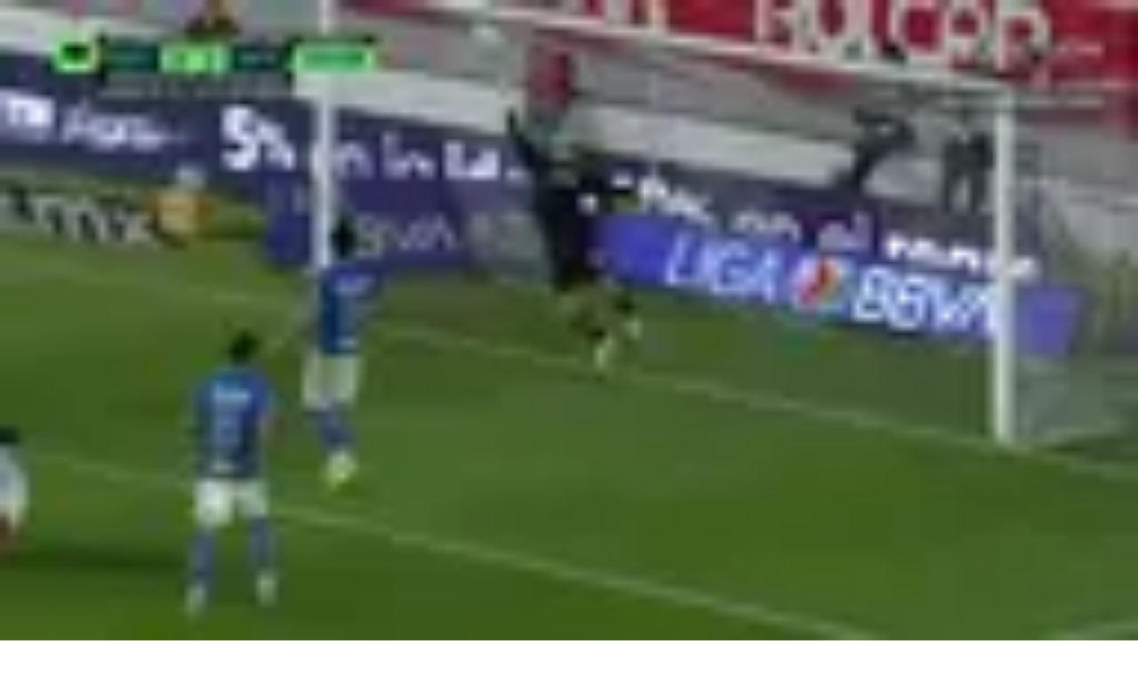

--- FILE ---
content_type: text/html; charset=utf-8
request_url: https://www.tudn.com/futbol/liga-mx/que-detalle-america-salen-con-parche-por-la-paz-en-su-playera-video
body_size: 22363
content:
<!DOCTYPE html><html class="roboto_flex_f25cb584-module__uS4W_G__className poppins_d215fb54-module__eurMSW__className" lang="es" prefix="og: https://ogp.me/ns#"><head><meta charSet="utf-8"/><meta name="viewport" content="width=device-width, initial-scale=1"/><link rel="preload" as="image" imageSrcSet="/_next/image?url=https%3A%2F%2Fst1.uvnimg.com%2F44%2F5f%2Fc89e613b44dc89ad1055e3f90e63%2Fa1f358028d204b1e9d87738f0527a33c&amp;w=256&amp;q=75 256w, /_next/image?url=https%3A%2F%2Fst1.uvnimg.com%2F44%2F5f%2Fc89e613b44dc89ad1055e3f90e63%2Fa1f358028d204b1e9d87738f0527a33c&amp;w=320&amp;q=75 320w, /_next/image?url=https%3A%2F%2Fst1.uvnimg.com%2F44%2F5f%2Fc89e613b44dc89ad1055e3f90e63%2Fa1f358028d204b1e9d87738f0527a33c&amp;w=384&amp;q=75 384w, /_next/image?url=https%3A%2F%2Fst1.uvnimg.com%2F44%2F5f%2Fc89e613b44dc89ad1055e3f90e63%2Fa1f358028d204b1e9d87738f0527a33c&amp;w=450&amp;q=75 450w, /_next/image?url=https%3A%2F%2Fst1.uvnimg.com%2F44%2F5f%2Fc89e613b44dc89ad1055e3f90e63%2Fa1f358028d204b1e9d87738f0527a33c&amp;w=550&amp;q=75 550w, /_next/image?url=https%3A%2F%2Fst1.uvnimg.com%2F44%2F5f%2Fc89e613b44dc89ad1055e3f90e63%2Fa1f358028d204b1e9d87738f0527a33c&amp;w=640&amp;q=75 640w, /_next/image?url=https%3A%2F%2Fst1.uvnimg.com%2F44%2F5f%2Fc89e613b44dc89ad1055e3f90e63%2Fa1f358028d204b1e9d87738f0527a33c&amp;w=768&amp;q=75 768w, /_next/image?url=https%3A%2F%2Fst1.uvnimg.com%2F44%2F5f%2Fc89e613b44dc89ad1055e3f90e63%2Fa1f358028d204b1e9d87738f0527a33c&amp;w=1024&amp;q=75 1024w, /_next/image?url=https%3A%2F%2Fst1.uvnimg.com%2F44%2F5f%2Fc89e613b44dc89ad1055e3f90e63%2Fa1f358028d204b1e9d87738f0527a33c&amp;w=1280&amp;q=75 1280w" imageSizes="(min-width: 1024px) 60vw, 80vw"/><link rel="stylesheet" href="/_next/static/chunks/3bbdc70c5f709c82.css" data-precedence="next"/><link rel="stylesheet" href="/_next/static/chunks/dd6453487aa8a223.css" data-precedence="next"/><link rel="preload" as="script" fetchPriority="low" href="/_next/static/chunks/92e8345a301409a5.js"/><script src="/_next/static/chunks/4f0b566723e0c547.js" async=""></script><script src="/_next/static/chunks/a0892d99d2f49fc6.js" async=""></script><script src="/_next/static/chunks/7762ac1a247b8d1d.js" async=""></script><script src="/_next/static/chunks/turbopack-bb7e9ba8e6e773a2.js" async=""></script><script src="/_next/static/chunks/d05b6b2fa6b4cf7c.js" async=""></script><script src="/_next/static/chunks/e29b4913b9e7b6fc.js" async=""></script><script src="/_next/static/chunks/2cac4a2bda1a5585.js" async=""></script><script src="/_next/static/chunks/11fdc6ce44bfbf9a.js" async=""></script><script src="/_next/static/chunks/3e987308fcaf1e06.js" async=""></script><script src="/_next/static/chunks/1a2b64a9d3b1e231.js" async=""></script><script src="/_next/static/chunks/af6bc6135c8344e3.js" async=""></script><script src="/_next/static/chunks/d80f1514c7c67b26.js" async=""></script><script src="/_next/static/chunks/ffa6582ee2848f2f.js" async=""></script><script src="/_next/static/chunks/43dabb63b870f389.js" async=""></script><link rel="modulepreload" href="/jwplayer/jwplayer.js"/><link rel="preload" href="https://cdn.cookielaw.org/scripttemplates/gpp.stub.js" as="script"/><link rel="preload" href="https://cdn.cookielaw.org/scripttemplates/otSDKStub.js" as="script"/><link rel="preload" href="https://www.googletagmanager.com/gtm.js?id=GTM-TDVV9BR" as="script"/><meta name="next-size-adjust" content=""/><meta content="#0A0B0B" name="theme-color"/><meta content="yes" name="apple-mobile-web-app-capable"/><meta content="yes" name="mobile-web-app-capable"/><link as="script" href="https://securepubads.g.doubleclick.net" rel="preconnect"/><link as="script" href="https://securepubads.g.doubleclick.net" rel="dns-prefetch"/><link as="script" href="https://www.googletagmanager.com" rel="preconnect"/><link as="script" href="https://www.googletagmanager.com" rel="dns-prefetch"/><link as="script" href="https://sb.scorecardresearch.com" rel="dns-prefetch"/><link as="script" href="https://prebid-server.rubiconproject.com" rel="dns-prefetch"/><link as="script" href="https://api.permutive.com" rel="dns-prefetch"/><link as="script" href="https://cdn-gl.imrworldwide.com" rel="dns-prefetch"/><link as="script" href="https://tpc.googlesyndication.com" rel="dns-prefetch"/><link as="script" href="https://token.rubiconproject.com" rel="dns-prefetch"/><link as="script" href="https://cdn.spotible.com" rel="dns-prefetch"/><link as="script" href="https://pixel.rubiconproject.com" rel="dns-prefetch"/><link as="script" href="https://dt.adsafeprotected.com" rel="dns-prefetch"/><link as="script" href="https://static.adsafeprotected.com" rel="dns-prefetch"/><link href="https://st1.uvnimg.com" rel="dns-prefetch"/><link as="script" href="https://www.google-analytics.com" rel="dns-prefetch"/><link as="script" href="https://c.amazon-adsystem.com" rel="dns-prefetch"/><link as="script" href="https://micro.rubiconproject.com" rel="dns-prefetch"/><link as="script" href="https://www.googletagservices.com" rel="dns-prefetch"/><link as="script" href="https://pixel.adsafeprotected.com" rel="dns-prefetch"/><link as="script" href="https://fastlane.rubiconproject.com" rel="dns-prefetch"/><link as="script" href="https://aax.amazon-adsystem.com" rel="dns-prefetch"/><link as="script" href="https://cdn.taboola.com" rel="dns-prefetch"/><link as="script" href="https://pagead2.googlesyndication.com" rel="dns-prefetch"/><link as="script" href="https://cds.taboola.com" rel="dns-prefetch"/><link as="script" href="https://ib.adnxs.com" rel="dns-prefetch"/><link as="script" href="https://cdn.permutive.com" rel="dns-prefetch"/><link as="script" href="https://static.chartbeat.com" rel="dns-prefetch"/><title>¡Qué detalle! América salen con parche por la paz en su playera | TUDN Liga MX | TUDN</title><meta name="description" content="El conjunto de las Águilas también sale con números morados en honor a todas la mujeres. | TUDN Liga MX | TUDN"/><link rel="manifest" href="/manifest.webmanifest"/><meta name="keywords" content="teamqueretaro, América vs Querétaro, teamamerica, TUDN, Gallos Blancos"/><link rel="canonical" href="https://www.tudn.com/futbol/liga-mx/que-detalle-america-salen-con-parche-por-la-paz-en-su-playera-video"/><meta property="og:title" content="¡Qué detalle! América salen con parche por la paz en su playera"/><meta property="og:description" content="El conjunto de las Águilas también sale con números morados en honor a todas la mujeres."/><meta property="og:url" content="https://www.tudn.com/futbol/liga-mx/que-detalle-america-salen-con-parche-por-la-paz-en-su-playera-video"/><meta property="og:site_name" content="TUDN"/><meta property="og:locale" content="es"/><meta property="og:image" content="https://www.tudn.com/api/image/og/us/futbol/liga-mx/que-detalle-america-salen-con-parche-por-la-paz-en-su-playera-video"/><meta property="og:type" content="website"/><meta name="twitter:card" content="summary_large_image"/><meta name="twitter:creator" content="@TUDNUSA"/><meta name="twitter:title" content="¡Qué detalle! América salen con parche por la paz en su playera"/><meta name="twitter:description" content="El conjunto de las Águilas también sale con números morados en honor a todas la mujeres."/><meta name="twitter:image" content="https://www.tudn.com/api/image/x/us/futbol/liga-mx/que-detalle-america-salen-con-parche-por-la-paz-en-su-playera-video"/><link rel="icon" href="/favicon.ico"/><script src="/_next/static/chunks/a6dad97d9634a72d.js" noModule=""></script></head><body class="group/body relative z-0" data-ao="false" data-disable-sticky="false"><div hidden=""><!--$--><!--/$--></div><!--$--><!--/$--><div class="relative z-[42] flex h-10 w-full flex-col overflow-hidden border-b border-b-globalNav-bottom-border bg-globalNav-background antialiased dark:bg-globalNav-background-dark"><div class="grid grid-cols-4 gap-x-4 px-4 sm:grid-cols-6 sm:gap-x-8 md:grid-cols-12 xl:mx-auto xl:max-w-[88rem] xl:px-0 h-[39px] w-full"><div class="-ml-4 col-span-full flex h-[39px] w-[calc(100%+3rem)]"><div class="remove-scroll flex h-[39px] w-full overflow-x-scroll pl-4 [mask-image:linear-gradient(90deg,rgba(255,255,255,0)0%,rgba(255,255,255,1)16px,rgba(0,0,0,1)calc(100%-82px),rgba(0,0,0,0)100%)] [mask-mode:alpha] sm:[mask-image:none]"><ul class="flex h-[39px] w-full sm:justify-center"></ul></div></div></div></div><header class="top-0 z-50 block h-14 w-full group-data-[disable-sticky=&quot;true&quot;]/body:relative sticky md:h-[72px] xl:h-[78px] bg-mainHeader-background dark:bg-mainHeader-background-dark"><div class="grid grid-cols-4 gap-x-4 px-4 sm:grid-cols-6 sm:gap-x-8 md:grid-cols-12 xl:mx-auto xl:max-w-[88rem] xl:px-0 h-full grid-cols-5"><a aria-label="TUDN" class="group col-start-1 col-end-3 row-start-1 flex w-fit shrink-0 items-center sm:col-[1/7] sm:justify-self-start md:z-30 md:col-span-1 md:col-start-1 md:justify-start md:justify-self-start z-1 ml-12 lg:ml-0" data-navigation-from="home" data-navigation-prefix="mainnav" data-tracking-event="navigation_click" href="/"><svg class="logo-sizes shrink-0 fill-mainHeader-logo-color group-hover:fill-mainHeader-logo-color-hover" fill="#000000" height="20" viewBox="0 0 90 20" width="90"><path d="M0 0h20.275v2.246H0zm20.274 5.297H0V3.05h20.274zM9.635 7.578v11.904H7.336V5.297zm3.184 3.122v8.782H10.52V8.449zM67.135.029v19.417h2.335V2.207h1.668l11.196 14.046h.408V.029h-2.298v10.235L72.25.029z"></path><path d="M70.286 3.037v16.409h2.336V8.921l8.415 10.525h4.931V.029h-2.336v17.094H81.89L70.731 3.042zM44.813 19.43c.016-4.327.01-9.156.01-13.483V5.51c.134.105.22.16.291.23.542.527 1.07 1.07 1.627 1.581.24.223.34.449.338.777-.014 2.87 0 5.742-.018 8.613-.002.407.096.534.529.53 2.432-.02 4.864-.007 7.296-.01 3.807-.006 7.019-2.679 7.635-6.348.666-3.964-2.088-7.79-6.16-8.535a9.026 9.026 0 0 0-1.568-.15c-3.14-.015-6.282-.007-9.423-.007h-.518V.055c.173-.007.322-.02.472-.02 3.196-.001 6.392-.013 9.589.003 2.529.013 4.858.629 6.794 2.316 1.54 1.342 2.438 3.041 2.82 5.006.425 2.187.388 4.358-.489 6.441-1.28 3.042-3.648 4.81-6.911 5.447a11.24 11.24 0 0 1-2.066.182H44.813ZM22.63.034h2.222v.513c0 3.225-.034 6.45.01 9.674.04 2.882 1.317 5.134 3.877 6.598 4.535 2.591 10.39-.066 11.322-5.118a9.091 9.091 0 0 0 .156-1.617c.014-3.17.007-6.34.007-9.511V.045h2.201c.007.138.02.281.02.424 0 3.415.053 6.832-.014 10.245-.09 4.482-2.875 8.127-7.69 8.928-2.54.42-5.01.262-7.31-.975-2.634-1.416-4.12-3.648-4.629-6.515-.128-.717-.162-1.457-.166-2.188-.018-3.13-.008-6.26-.008-9.389.002-.163.002-.325.002-.54Z"></path><path d="M25.817.027h2.2v.495c0 3.306-.002 6.612 0 9.918 0 2.26 1.375 3.983 3.633 4.42 2.714.526 5.048-1.172 5.336-3.575.034-.282.069-.566.069-.85.005-3.292.003-6.585.003-9.877v-.52h2.197c.014.11.038.213.038.316-.002 3.415.019 6.83-.018 10.245-.031 2.92-2.32 5.583-5.228 6.173-3.775.766-7.25-1.407-8.12-5.084a4.095 4.095 0 0 1-.124-.925c-.01-3.482-.008-6.965-.008-10.448 0-.082.011-.163.021-.288Zm24.361 14.17c.009-.776-.036-2.644.016-3.416L48.04 8.593v7.706c.13.008.226.018.322.018 2.32 0 4.642.003 6.963-.006.316-.002.638-.04.948-.103 3.814-.794 6.126-4.384 5.226-8.104-.679-2.807-3.3-4.942-6.246-4.983-3.363-.048-6.727-.016-10.09-.017-.094 0-.188.017-.34.03 0 .572.03 1.625-.01 2.175l10.133.02c.55.002 1.118.042 1.646.18 2.346.611 3.706 3.035 3.057 5.379-.52 1.88-2.012 3.148-3.999 3.25l-5.472.06ZM88.296.023h.216l.033.008c.064.01.13.015.194.028.355.075.65.252.885.523.18.209.298.449.345.72.014.079.021.159.031.238v.083l-.01.112a1.52 1.52 0 0 1-.344.824c-.25.3-.567.488-.956.558-.081.015-.165.02-.247.03h-.085l-.038-.005c-.08-.01-.16-.016-.24-.031a1.551 1.551 0 0 1-.735-.362 1.527 1.527 0 0 1-.505-.865c-.013-.064-.021-.129-.031-.193v-.212l.006-.03c.017-.21.075-.409.18-.594A1.57 1.57 0 0 1 88.1.053c.063-.013.13-.02.196-.03Zm-1.242 1.558c-.004.73.597 1.32 1.345 1.324.743.004 1.35-.59 1.353-1.319C89.755.86 89.153.268 88.41.264a1.331 1.331 0 0 0-1.355 1.317Z"></path><path d="M88.065 1.816v.623h-.254V.74c.007-.001.012-.004.017-.004.248.002.495-.003.742.01a.49.49 0 0 1 .4.22c.06.09.073.195.076.3.003.171-.034.329-.174.427-.057.04-.126.06-.19.09l-.04.012.37.646c-.087 0-.165.002-.243-.001-.011-.001-.024-.02-.033-.035a113.89 113.89 0 0 1-.317-.552c-.015-.027-.03-.039-.06-.038-.097.003-.193 0-.294 0Zm.002-.243c.146 0 .289.007.432-.003a.38.38 0 0 0 .18-.066c.099-.067.13-.16.106-.32a.23.23 0 0 0-.2-.198c-.17-.023-.343-.022-.517-.03v.617Z"></path></svg></a><!--$?--><template id="B:0"></template><!--/$--></div></header><!--$--><!--/$--><script type="application/ld+json">{
  "@context": "https://schema.org",
  "@type": "BreadcrumbList",
  "itemListElement": [
    {
      "@type": "ListItem",
      "position": 1,
      "name": "TUDN",
      "item": "https://www.tudn.com"
    },
    {
      "@type": "ListItem",
      "position": 2,
      "name": "FUTBOL",
      "item": "https://www.tudn.com/futbol"
    },
    {
      "@type": "ListItem",
      "position": 3,
      "name": "LIGA MX",
      "item": "https://www.tudn.com/futbol/liga-mx"
    },
    {
      "@type": "ListItem",
      "position": 4,
      "name": "¡Qué detalle! América salen con parche por la paz en su playera",
      "item": "https://www.tudn.com/futbol/liga-mx/que-detalle-america-salen-con-parche-por-la-paz-en-su-playera-video"
    }
  ]
}</script><div class="relative"><div class="col-span-full flex flex-col items-center"><div class="absolute h-[1px] w-[1px]" id="gpt-top-ad-container"><!--$--><!--/$--></div></div></div><div class="relative"><div class="mx-auto mt-4 block h-px w-[182px] bg-light-grey md:mt-6 dark:bg-mine-shaft-light md:w-md"></div><div class="col-span-full flex flex-col items-center mt-6 mb-8 w-full md:mt-8 md:mb-10"><span class="meta-card mb-2 text-grey-black">PUBLICIDAD</span><div class="grow" id="gpt-top-ad-container-1" style="min-height:90px;width:auto"><!--$--><!--/$--></div></div><div class="mx-auto mb-4 block h-px w-[182px] bg-light-grey md:mb-6 dark:bg-mine-shaft-light md:w-md"></div></div><!--$?--><template id="B:1"></template><div class="dark:bg-black"><div class="grid grid-cols-4 gap-x-4 px-4 sm:grid-cols-6 sm:gap-x-8 md:grid-cols-12 xl:mx-auto xl:max-w-[88rem] xl:px-0 py-4 sm:py-6"><div class="col-span-full"></div><div class="col-span-full md:col-span-9"><script type="application/ld+json">{
  "@context": "https://schema.org",
  "@type": "VideoObject",
  "contentUrl": "https://nomvauth.univision.com/api/v3/video-auth/secure-url-signature?mcpid=4193353&mcpOrigin=US",
  "description": "El conjunto de las Águilas también sale con números morados en honor a todas la mujeres.",
  "duration": "PT0M49S",
  "embedUrl": "https://www.tudn.com/embed/futbol/liga-mx/que-detalle-america-salen-con-parche-por-la-paz-en-su-playera-video",
  "name": "¡Qué detalle! América salen con parche por la paz en su playera",
  "thumbnailUrl": "https://st1.uvnimg.com/44/5f/c89e613b44dc89ad1055e3f90e63/a1f358028d204b1e9d87738f0527a33c",
  "uploadDate": "2022-03-01T22:45:00-05:00"
}</script><div class="relative overflow-hidden aspect-16/9 flex" id="player-6ygi6w-component"><figure class="@container relative aspect-16/9 size-full bg-woodsmoke dark:bg-cod-gray-light"><img alt="" decoding="async" data-nimg="fill" class="object-cover" style="position:absolute;height:100%;width:100%;left:0;top:0;right:0;bottom:0;color:transparent" sizes="(min-width: 1024px) 60vw, 80vw" srcSet="/_next/image?url=https%3A%2F%2Fst1.uvnimg.com%2F44%2F5f%2Fc89e613b44dc89ad1055e3f90e63%2Fa1f358028d204b1e9d87738f0527a33c&amp;w=256&amp;q=75 256w, /_next/image?url=https%3A%2F%2Fst1.uvnimg.com%2F44%2F5f%2Fc89e613b44dc89ad1055e3f90e63%2Fa1f358028d204b1e9d87738f0527a33c&amp;w=320&amp;q=75 320w, /_next/image?url=https%3A%2F%2Fst1.uvnimg.com%2F44%2F5f%2Fc89e613b44dc89ad1055e3f90e63%2Fa1f358028d204b1e9d87738f0527a33c&amp;w=384&amp;q=75 384w, /_next/image?url=https%3A%2F%2Fst1.uvnimg.com%2F44%2F5f%2Fc89e613b44dc89ad1055e3f90e63%2Fa1f358028d204b1e9d87738f0527a33c&amp;w=450&amp;q=75 450w, /_next/image?url=https%3A%2F%2Fst1.uvnimg.com%2F44%2F5f%2Fc89e613b44dc89ad1055e3f90e63%2Fa1f358028d204b1e9d87738f0527a33c&amp;w=550&amp;q=75 550w, /_next/image?url=https%3A%2F%2Fst1.uvnimg.com%2F44%2F5f%2Fc89e613b44dc89ad1055e3f90e63%2Fa1f358028d204b1e9d87738f0527a33c&amp;w=640&amp;q=75 640w, /_next/image?url=https%3A%2F%2Fst1.uvnimg.com%2F44%2F5f%2Fc89e613b44dc89ad1055e3f90e63%2Fa1f358028d204b1e9d87738f0527a33c&amp;w=768&amp;q=75 768w, /_next/image?url=https%3A%2F%2Fst1.uvnimg.com%2F44%2F5f%2Fc89e613b44dc89ad1055e3f90e63%2Fa1f358028d204b1e9d87738f0527a33c&amp;w=1024&amp;q=75 1024w, /_next/image?url=https%3A%2F%2Fst1.uvnimg.com%2F44%2F5f%2Fc89e613b44dc89ad1055e3f90e63%2Fa1f358028d204b1e9d87738f0527a33c&amp;w=1280&amp;q=75 1280w" src="/_next/image?url=https%3A%2F%2Fst1.uvnimg.com%2F44%2F5f%2Fc89e613b44dc89ad1055e3f90e63%2Fa1f358028d204b1e9d87738f0527a33c&amp;w=1280&amp;q=75"/><div class="absolute flex h-full w-full items-center justify-center bg-gradient-to-b from-transparent via-transparent to-black/50"><button class="relative flex items-center justify-center h-10 w-10 sm:h-24 sm:w-24 lg:h-28 lg:w-28" tabindex="0" type="button"><div class="absolute flex bg-transparent h-14 w-14 sm:h-16 sm:w-16 lg:h-20 lg:w-20"><figure class="relative flex aspect-1/1 w-full [&amp;&gt;img]:drop-shadow-[0_0_8px_4px_rgba(0,0,0,0.25)]"><img alt="play" class="w-full" decoding="async" height="32" loading="lazy" src="/client-icon/play/_/_/white" width="32"/></figure></div></button></div></figure></div><div class="mb-4 min-h-[190px] md:mb-0 md:min-h-[216px] mt-6"><div class="mb-4 flex h-4 items-center md:h-[1.625rem]"><div class="flex flex-row items-center"><a href="/futbol/liga-mx"><span class="label-xs h-4 font-bold text-cards-parent md:h-[1.625rem] dark:text-cards-parent-dark">Liga MX</span></a></div><div class="relative ml-auto h-[2.5rem]"></div></div><h1 class="title-l md:title-2xl mb-4 line-clamp-4 md:leading-[120%] dark:text-white">¡Qué detalle! América salen con parche por la paz en su playera</h1><div class="evo-poppins-base text-[.875rem] text-grey-black leading-[150%] md:text-[1.25rem] dark:text-light-grey [&amp;_a[href^=&quot;https://vix&quot;]]:text-mahogany [&amp;_a[href^=&quot;https://www.vix&quot;]]:text-mahogany [&amp;_a]:text-current-text-accent [&amp;_a]:underline dark:[&amp;_a]:text-light-grey">El conjunto de las Águilas también sale con números morados en honor a todas la mujeres.</div><div class="relative mt-3 mb-4 px-0 md:mt-6 md:mb-8"><div class="relative col-span-full border-bottom-1 border-grayscale-40 md:col-span-8"><div class="flex flex-row items-center gap-2"><figure class="relative aspect-1/1 size-[50px]"><div><img alt="TUDN picture" loading="lazy" decoding="async" data-nimg="fill" class="object-cover" style="position:absolute;height:100%;width:100%;left:0;top:0;right:0;bottom:0;color:transparent" sizes="(max-width: 1440px) 10vw" srcSet="/_next/image?url=https%3A%2F%2Fst1.uvnimg.com%2F4d%2Ff4%2F3df8630848018dbbf4ed829fd905%2Ftudn-fallbackimage.png&amp;w=32&amp;q=75 32w, /_next/image?url=https%3A%2F%2Fst1.uvnimg.com%2F4d%2Ff4%2F3df8630848018dbbf4ed829fd905%2Ftudn-fallbackimage.png&amp;w=48&amp;q=75 48w, /_next/image?url=https%3A%2F%2Fst1.uvnimg.com%2F4d%2Ff4%2F3df8630848018dbbf4ed829fd905%2Ftudn-fallbackimage.png&amp;w=64&amp;q=75 64w, /_next/image?url=https%3A%2F%2Fst1.uvnimg.com%2F4d%2Ff4%2F3df8630848018dbbf4ed829fd905%2Ftudn-fallbackimage.png&amp;w=96&amp;q=75 96w, /_next/image?url=https%3A%2F%2Fst1.uvnimg.com%2F4d%2Ff4%2F3df8630848018dbbf4ed829fd905%2Ftudn-fallbackimage.png&amp;w=128&amp;q=75 128w, /_next/image?url=https%3A%2F%2Fst1.uvnimg.com%2F4d%2Ff4%2F3df8630848018dbbf4ed829fd905%2Ftudn-fallbackimage.png&amp;w=256&amp;q=75 256w, /_next/image?url=https%3A%2F%2Fst1.uvnimg.com%2F4d%2Ff4%2F3df8630848018dbbf4ed829fd905%2Ftudn-fallbackimage.png&amp;w=320&amp;q=75 320w, /_next/image?url=https%3A%2F%2Fst1.uvnimg.com%2F4d%2Ff4%2F3df8630848018dbbf4ed829fd905%2Ftudn-fallbackimage.png&amp;w=384&amp;q=75 384w, /_next/image?url=https%3A%2F%2Fst1.uvnimg.com%2F4d%2Ff4%2F3df8630848018dbbf4ed829fd905%2Ftudn-fallbackimage.png&amp;w=450&amp;q=75 450w, /_next/image?url=https%3A%2F%2Fst1.uvnimg.com%2F4d%2Ff4%2F3df8630848018dbbf4ed829fd905%2Ftudn-fallbackimage.png&amp;w=550&amp;q=75 550w, /_next/image?url=https%3A%2F%2Fst1.uvnimg.com%2F4d%2Ff4%2F3df8630848018dbbf4ed829fd905%2Ftudn-fallbackimage.png&amp;w=640&amp;q=75 640w, /_next/image?url=https%3A%2F%2Fst1.uvnimg.com%2F4d%2Ff4%2F3df8630848018dbbf4ed829fd905%2Ftudn-fallbackimage.png&amp;w=768&amp;q=75 768w, /_next/image?url=https%3A%2F%2Fst1.uvnimg.com%2F4d%2Ff4%2F3df8630848018dbbf4ed829fd905%2Ftudn-fallbackimage.png&amp;w=1024&amp;q=75 1024w, /_next/image?url=https%3A%2F%2Fst1.uvnimg.com%2F4d%2Ff4%2F3df8630848018dbbf4ed829fd905%2Ftudn-fallbackimage.png&amp;w=1280&amp;q=75 1280w" src="/_next/image?url=https%3A%2F%2Fst1.uvnimg.com%2F4d%2Ff4%2F3df8630848018dbbf4ed829fd905%2Ftudn-fallbackimage.png&amp;w=1280&amp;q=75"/></div></figure><div><div class="label-s flex flex-row font-medium text-current-text-accent dark:text-light-grey"><span class="mr-1">Por:</span><div>TUDN</div></div><span class="block text-tuatara dark:text-light-grey"><div class="evo-poppins-xs flex-inline">Publicado el 2 mar 22 - 09:45 PM CST.<!-- --> <!-- -->Actualizado el 22 jul 24 - 04:43 PM CST.</div></span></div></div></div></div></div></div><div class="remove-scroll col-span-full overflow-y-scroll md:col-span-3 md:aspect-328/828"><div class="remove-scroll pointer-events-auto flex snap-x snap-mandatory overflow-hidden overflow-x-scroll md:snap-y md:overflow-y-scroll"><div class="flex w-full flex-row gap-4 md:flex-col md:gap-6"><div class="snap-center" tabindex="0"><a target="_blank" class="group flex aspect-119/159 w-[119px] flex-col md:aspect-328/108 md:w-full md:flex-row" href="/futbol/liga-mx/que-detalle-america-salen-con-parche-por-la-paz-en-su-playera-video"><div class="peer flex aspect-119/67 w-[119px] md:aspect-145/108 md:w-[44.2%]"><figure class="relative h-full w-full"><img alt="¡Qué detalle! América salen con parche por la paz en su playera" loading="lazy" decoding="async" data-nimg="fill" class="h-full w-full object-cover" style="position:absolute;height:100%;width:100%;left:0;top:0;right:0;bottom:0;color:transparent" sizes="10vw" srcSet="/_next/image?url=https%3A%2F%2Fst1.uvnimg.com%2F44%2F5f%2Fc89e613b44dc89ad1055e3f90e63%2Fa1f358028d204b1e9d87738f0527a33c&amp;w=32&amp;q=75 32w, /_next/image?url=https%3A%2F%2Fst1.uvnimg.com%2F44%2F5f%2Fc89e613b44dc89ad1055e3f90e63%2Fa1f358028d204b1e9d87738f0527a33c&amp;w=48&amp;q=75 48w, /_next/image?url=https%3A%2F%2Fst1.uvnimg.com%2F44%2F5f%2Fc89e613b44dc89ad1055e3f90e63%2Fa1f358028d204b1e9d87738f0527a33c&amp;w=64&amp;q=75 64w, /_next/image?url=https%3A%2F%2Fst1.uvnimg.com%2F44%2F5f%2Fc89e613b44dc89ad1055e3f90e63%2Fa1f358028d204b1e9d87738f0527a33c&amp;w=96&amp;q=75 96w, /_next/image?url=https%3A%2F%2Fst1.uvnimg.com%2F44%2F5f%2Fc89e613b44dc89ad1055e3f90e63%2Fa1f358028d204b1e9d87738f0527a33c&amp;w=128&amp;q=75 128w, /_next/image?url=https%3A%2F%2Fst1.uvnimg.com%2F44%2F5f%2Fc89e613b44dc89ad1055e3f90e63%2Fa1f358028d204b1e9d87738f0527a33c&amp;w=256&amp;q=75 256w, /_next/image?url=https%3A%2F%2Fst1.uvnimg.com%2F44%2F5f%2Fc89e613b44dc89ad1055e3f90e63%2Fa1f358028d204b1e9d87738f0527a33c&amp;w=320&amp;q=75 320w, /_next/image?url=https%3A%2F%2Fst1.uvnimg.com%2F44%2F5f%2Fc89e613b44dc89ad1055e3f90e63%2Fa1f358028d204b1e9d87738f0527a33c&amp;w=384&amp;q=75 384w, /_next/image?url=https%3A%2F%2Fst1.uvnimg.com%2F44%2F5f%2Fc89e613b44dc89ad1055e3f90e63%2Fa1f358028d204b1e9d87738f0527a33c&amp;w=450&amp;q=75 450w, /_next/image?url=https%3A%2F%2Fst1.uvnimg.com%2F44%2F5f%2Fc89e613b44dc89ad1055e3f90e63%2Fa1f358028d204b1e9d87738f0527a33c&amp;w=550&amp;q=75 550w, /_next/image?url=https%3A%2F%2Fst1.uvnimg.com%2F44%2F5f%2Fc89e613b44dc89ad1055e3f90e63%2Fa1f358028d204b1e9d87738f0527a33c&amp;w=640&amp;q=75 640w, /_next/image?url=https%3A%2F%2Fst1.uvnimg.com%2F44%2F5f%2Fc89e613b44dc89ad1055e3f90e63%2Fa1f358028d204b1e9d87738f0527a33c&amp;w=768&amp;q=75 768w, /_next/image?url=https%3A%2F%2Fst1.uvnimg.com%2F44%2F5f%2Fc89e613b44dc89ad1055e3f90e63%2Fa1f358028d204b1e9d87738f0527a33c&amp;w=1024&amp;q=75 1024w, /_next/image?url=https%3A%2F%2Fst1.uvnimg.com%2F44%2F5f%2Fc89e613b44dc89ad1055e3f90e63%2Fa1f358028d204b1e9d87738f0527a33c&amp;w=1280&amp;q=75 1280w" src="/_next/image?url=https%3A%2F%2Fst1.uvnimg.com%2F44%2F5f%2Fc89e613b44dc89ad1055e3f90e63%2Fa1f358028d204b1e9d87738f0527a33c&amp;w=1280&amp;q=75"/><div class="absolute flex h-full w-full items-center justify-center md:bg-gradient-to-t md:from-[9%] md:from-black/50 md:via-[17%] md:via-black/25 md:to-30% md:to-black/0"><figure class="relative flex hidden h-8 w-8 md:block"><img alt="play" class="w-full" decoding="async" height="32" loading="lazy" src="/client-icon/play/32/32/white" width="32"/></figure><div class="absolute bottom-2 left-2 hidden text-white md:bottom-1 md:left-1 md:block lg:bottom-2 lg:left-2"><div class="flex items-center"><svg class="mr-1 fill-black md:fill-white dark:fill-white" fill="#000000" height="16" viewBox="0 0 256 256" width="16"><path clip-rule="evenodd" d="M127.988 40.4h-.637c-.436 0-1.071.004-1.886.013-1.629.017-3.98.056-6.9.144-5.836.175-13.969.544-23.175 1.322-18.211 1.537-41.396 4.728-59.245 11.548l-.118.046a24.102 24.102 0 0 0-14.37 16.316l-.008.03C19.158 79.568 16 97.645 16 128c0 30.355 3.158 48.432 5.65 58.181l.007.03a24.103 24.103 0 0 0 14.37 16.316l.118.046c17.85 6.82 41.034 10.011 59.244 11.549a433.71 433.71 0 0 0 23.176 1.321c2.92.088 5.271.127 6.9.145.815.008 1.45.011 1.886.012l.502.001.135-.001h.024l.135.001.502-.001c.436-.001 1.071-.004 1.886-.012 1.629-.018 3.98-.057 6.9-.145a433.753 433.753 0 0 0 23.176-1.321c18.21-1.538 41.395-4.729 59.244-11.549l.118-.046a24.105 24.105 0 0 0 14.37-16.316l.008-.03C236.842 176.432 240 158.355 240 128c0-30.355-3.158-48.432-5.649-58.18l-.008-.03a24.097 24.097 0 0 0-14.37-16.317l-.118-.046c-17.849-6.82-41.034-10.011-59.244-11.548a433.651 433.651 0 0 0-23.176-1.322c-2.92-.088-5.271-.127-6.9-.144-.815-.009-1.45-.012-1.886-.013h-.661Zm-.03 159.2h.111l.105.001.44-.001c.393 0 .983-.003 1.751-.012a340.79 340.79 0 0 0 6.59-.137 417.805 417.805 0 0 0 22.309-1.273c17.889-1.51 39.169-4.562 54.813-10.525a8.105 8.105 0 0 0 4.777-5.451C220.962 173.944 224 157.225 224 128c0-29.224-3.038-45.944-5.146-54.202a8.102 8.102 0 0 0-4.777-5.45c-15.644-5.963-36.924-9.016-54.813-10.526a417.574 417.574 0 0 0-22.309-1.272 342.885 342.885 0 0 0-6.59-.138c-.768-.008-1.358-.011-1.751-.012h-1.228c-.393 0-.983.004-1.751.012-1.537.016-3.784.053-6.59.138-5.618.168-13.454.524-22.31 1.272-17.888 1.51-39.168 4.563-54.812 10.525a8.1 8.1 0 0 0-4.777 5.451C35.038 82.056 32 98.776 32 128c0 29.225 3.038 45.944 5.146 54.202a8.103 8.103 0 0 0 4.777 5.451c15.644 5.963 36.924 9.015 54.813 10.525a417.848 417.848 0 0 0 22.309 1.273c2.806.084 5.053.121 6.59.137.768.009 1.358.012 1.751.012l.44.001.105-.001h.027ZM108.225 88.947a8.001 8.001 0 0 1 8.213.397l48 32a8 8 0 0 1 0 13.313l-48 32A8 8 0 0 1 104 160V96a8 8 0 0 1 4.225-7.053ZM120 110.948v34.104L145.578 128 120 110.948Z" fill-rule="evenodd"></path></svg><span class="label-xs md:label-card lg:label-xs lowercase">0:49<!-- --> min</span></div></div></div></figure></div><div class="headline-peer-parent flex aspect-119/92 w-[119px] bg-transparent text-left md:aspect-183/108 md:w-[55.8%] md:bg-white dark:md:bg-cod-gray-light"><div class="flex flex-col justify-between pt-2 text-black md:py-2 md:pr-2 md:pl-3 dark:text-white"><h2 class="line-clamp-4 text-2xs-roboto font-bold text-[0.75rem] md:line-clamp-2 md:text-xs-roboto lg:line-clamp-3"><span class="headline-underline-position group-hover:headline-underline-color group-active:headline-underline-color">¡Qué detalle! América salen con parche por la paz en su playera</span></h2><div class="hidden font-bold text-cards-parent text-xs-poppins leading-[130%] md:line-clamp-1 dark:text-cards-parent-dark">Liga MX</div><div class="block md:hidden"><div class="flex items-center"><svg class="mr-1 fill-black md:fill-white dark:fill-white" fill="#000000" height="16" viewBox="0 0 256 256" width="16"><path clip-rule="evenodd" d="M127.988 40.4h-.637c-.436 0-1.071.004-1.886.013-1.629.017-3.98.056-6.9.144-5.836.175-13.969.544-23.175 1.322-18.211 1.537-41.396 4.728-59.245 11.548l-.118.046a24.102 24.102 0 0 0-14.37 16.316l-.008.03C19.158 79.568 16 97.645 16 128c0 30.355 3.158 48.432 5.65 58.181l.007.03a24.103 24.103 0 0 0 14.37 16.316l.118.046c17.85 6.82 41.034 10.011 59.244 11.549a433.71 433.71 0 0 0 23.176 1.321c2.92.088 5.271.127 6.9.145.815.008 1.45.011 1.886.012l.502.001.135-.001h.024l.135.001.502-.001c.436-.001 1.071-.004 1.886-.012 1.629-.018 3.98-.057 6.9-.145a433.753 433.753 0 0 0 23.176-1.321c18.21-1.538 41.395-4.729 59.244-11.549l.118-.046a24.105 24.105 0 0 0 14.37-16.316l.008-.03C236.842 176.432 240 158.355 240 128c0-30.355-3.158-48.432-5.649-58.18l-.008-.03a24.097 24.097 0 0 0-14.37-16.317l-.118-.046c-17.849-6.82-41.034-10.011-59.244-11.548a433.651 433.651 0 0 0-23.176-1.322c-2.92-.088-5.271-.127-6.9-.144-.815-.009-1.45-.012-1.886-.013h-.661Zm-.03 159.2h.111l.105.001.44-.001c.393 0 .983-.003 1.751-.012a340.79 340.79 0 0 0 6.59-.137 417.805 417.805 0 0 0 22.309-1.273c17.889-1.51 39.169-4.562 54.813-10.525a8.105 8.105 0 0 0 4.777-5.451C220.962 173.944 224 157.225 224 128c0-29.224-3.038-45.944-5.146-54.202a8.102 8.102 0 0 0-4.777-5.45c-15.644-5.963-36.924-9.016-54.813-10.526a417.574 417.574 0 0 0-22.309-1.272 342.885 342.885 0 0 0-6.59-.138c-.768-.008-1.358-.011-1.751-.012h-1.228c-.393 0-.983.004-1.751.012-1.537.016-3.784.053-6.59.138-5.618.168-13.454.524-22.31 1.272-17.888 1.51-39.168 4.563-54.812 10.525a8.1 8.1 0 0 0-4.777 5.451C35.038 82.056 32 98.776 32 128c0 29.225 3.038 45.944 5.146 54.202a8.103 8.103 0 0 0 4.777 5.451c15.644 5.963 36.924 9.015 54.813 10.525a417.848 417.848 0 0 0 22.309 1.273c2.806.084 5.053.121 6.59.137.768.009 1.358.012 1.751.012l.44.001.105-.001h.027ZM108.225 88.947a8.001 8.001 0 0 1 8.213.397l48 32a8 8 0 0 1 0 13.313l-48 32A8 8 0 0 1 104 160V96a8 8 0 0 1 4.225-7.053ZM120 110.948v34.104L145.578 128 120 110.948Z" fill-rule="evenodd"></path></svg><span class="label-xs md:label-card lg:label-xs lowercase">0:49<!-- --> min</span></div></div></div></div></a></div><div class="snap-center" tabindex="1"><a target="_blank" class="group flex aspect-119/159 w-[119px] flex-col md:aspect-328/108 md:w-full md:flex-row" href="/futbol/liga-mx/se-agrava-la-crisis-asi-puedes-ver-pachuca-vs-america-del-clausura-2026-video"><div class="peer flex aspect-119/67 w-[119px] md:aspect-145/108 md:w-[44.2%]"><figure class="relative h-full w-full"><img alt="¿Se agrava la crisis? Así puedes ver Pachuca vs. América del Clausura 2026" loading="lazy" decoding="async" data-nimg="fill" class="h-full w-full object-cover" style="position:absolute;height:100%;width:100%;left:0;top:0;right:0;bottom:0;color:transparent" sizes="10vw" srcSet="/_next/image?url=https%3A%2F%2Fst1.uvnimg.com%2Fa3%2Fe7%2F59920ac94a2294bb3ea6bac8d115%2F183bdd2ff1b64a8a9b4ac8561267918f&amp;w=32&amp;q=75 32w, /_next/image?url=https%3A%2F%2Fst1.uvnimg.com%2Fa3%2Fe7%2F59920ac94a2294bb3ea6bac8d115%2F183bdd2ff1b64a8a9b4ac8561267918f&amp;w=48&amp;q=75 48w, /_next/image?url=https%3A%2F%2Fst1.uvnimg.com%2Fa3%2Fe7%2F59920ac94a2294bb3ea6bac8d115%2F183bdd2ff1b64a8a9b4ac8561267918f&amp;w=64&amp;q=75 64w, /_next/image?url=https%3A%2F%2Fst1.uvnimg.com%2Fa3%2Fe7%2F59920ac94a2294bb3ea6bac8d115%2F183bdd2ff1b64a8a9b4ac8561267918f&amp;w=96&amp;q=75 96w, /_next/image?url=https%3A%2F%2Fst1.uvnimg.com%2Fa3%2Fe7%2F59920ac94a2294bb3ea6bac8d115%2F183bdd2ff1b64a8a9b4ac8561267918f&amp;w=128&amp;q=75 128w, /_next/image?url=https%3A%2F%2Fst1.uvnimg.com%2Fa3%2Fe7%2F59920ac94a2294bb3ea6bac8d115%2F183bdd2ff1b64a8a9b4ac8561267918f&amp;w=256&amp;q=75 256w, /_next/image?url=https%3A%2F%2Fst1.uvnimg.com%2Fa3%2Fe7%2F59920ac94a2294bb3ea6bac8d115%2F183bdd2ff1b64a8a9b4ac8561267918f&amp;w=320&amp;q=75 320w, /_next/image?url=https%3A%2F%2Fst1.uvnimg.com%2Fa3%2Fe7%2F59920ac94a2294bb3ea6bac8d115%2F183bdd2ff1b64a8a9b4ac8561267918f&amp;w=384&amp;q=75 384w, /_next/image?url=https%3A%2F%2Fst1.uvnimg.com%2Fa3%2Fe7%2F59920ac94a2294bb3ea6bac8d115%2F183bdd2ff1b64a8a9b4ac8561267918f&amp;w=450&amp;q=75 450w, /_next/image?url=https%3A%2F%2Fst1.uvnimg.com%2Fa3%2Fe7%2F59920ac94a2294bb3ea6bac8d115%2F183bdd2ff1b64a8a9b4ac8561267918f&amp;w=550&amp;q=75 550w, /_next/image?url=https%3A%2F%2Fst1.uvnimg.com%2Fa3%2Fe7%2F59920ac94a2294bb3ea6bac8d115%2F183bdd2ff1b64a8a9b4ac8561267918f&amp;w=640&amp;q=75 640w, /_next/image?url=https%3A%2F%2Fst1.uvnimg.com%2Fa3%2Fe7%2F59920ac94a2294bb3ea6bac8d115%2F183bdd2ff1b64a8a9b4ac8561267918f&amp;w=768&amp;q=75 768w, /_next/image?url=https%3A%2F%2Fst1.uvnimg.com%2Fa3%2Fe7%2F59920ac94a2294bb3ea6bac8d115%2F183bdd2ff1b64a8a9b4ac8561267918f&amp;w=1024&amp;q=75 1024w, /_next/image?url=https%3A%2F%2Fst1.uvnimg.com%2Fa3%2Fe7%2F59920ac94a2294bb3ea6bac8d115%2F183bdd2ff1b64a8a9b4ac8561267918f&amp;w=1280&amp;q=75 1280w" src="/_next/image?url=https%3A%2F%2Fst1.uvnimg.com%2Fa3%2Fe7%2F59920ac94a2294bb3ea6bac8d115%2F183bdd2ff1b64a8a9b4ac8561267918f&amp;w=1280&amp;q=75"/><div class="absolute flex h-full w-full items-center justify-center md:bg-gradient-to-t md:from-[9%] md:from-black/50 md:via-[17%] md:via-black/25 md:to-30% md:to-black/0"><figure class="relative flex hidden h-8 w-8 md:block"><img alt="play" class="w-full" decoding="async" height="32" loading="lazy" src="/client-icon/play/32/32/white" width="32"/></figure><div class="absolute bottom-2 left-2 hidden text-white md:bottom-1 md:left-1 md:block lg:bottom-2 lg:left-2"><div class="flex items-center"><svg class="mr-1 fill-black md:fill-white dark:fill-white" fill="#000000" height="16" viewBox="0 0 256 256" width="16"><path clip-rule="evenodd" d="M127.988 40.4h-.637c-.436 0-1.071.004-1.886.013-1.629.017-3.98.056-6.9.144-5.836.175-13.969.544-23.175 1.322-18.211 1.537-41.396 4.728-59.245 11.548l-.118.046a24.102 24.102 0 0 0-14.37 16.316l-.008.03C19.158 79.568 16 97.645 16 128c0 30.355 3.158 48.432 5.65 58.181l.007.03a24.103 24.103 0 0 0 14.37 16.316l.118.046c17.85 6.82 41.034 10.011 59.244 11.549a433.71 433.71 0 0 0 23.176 1.321c2.92.088 5.271.127 6.9.145.815.008 1.45.011 1.886.012l.502.001.135-.001h.024l.135.001.502-.001c.436-.001 1.071-.004 1.886-.012 1.629-.018 3.98-.057 6.9-.145a433.753 433.753 0 0 0 23.176-1.321c18.21-1.538 41.395-4.729 59.244-11.549l.118-.046a24.105 24.105 0 0 0 14.37-16.316l.008-.03C236.842 176.432 240 158.355 240 128c0-30.355-3.158-48.432-5.649-58.18l-.008-.03a24.097 24.097 0 0 0-14.37-16.317l-.118-.046c-17.849-6.82-41.034-10.011-59.244-11.548a433.651 433.651 0 0 0-23.176-1.322c-2.92-.088-5.271-.127-6.9-.144-.815-.009-1.45-.012-1.886-.013h-.661Zm-.03 159.2h.111l.105.001.44-.001c.393 0 .983-.003 1.751-.012a340.79 340.79 0 0 0 6.59-.137 417.805 417.805 0 0 0 22.309-1.273c17.889-1.51 39.169-4.562 54.813-10.525a8.105 8.105 0 0 0 4.777-5.451C220.962 173.944 224 157.225 224 128c0-29.224-3.038-45.944-5.146-54.202a8.102 8.102 0 0 0-4.777-5.45c-15.644-5.963-36.924-9.016-54.813-10.526a417.574 417.574 0 0 0-22.309-1.272 342.885 342.885 0 0 0-6.59-.138c-.768-.008-1.358-.011-1.751-.012h-1.228c-.393 0-.983.004-1.751.012-1.537.016-3.784.053-6.59.138-5.618.168-13.454.524-22.31 1.272-17.888 1.51-39.168 4.563-54.812 10.525a8.1 8.1 0 0 0-4.777 5.451C35.038 82.056 32 98.776 32 128c0 29.225 3.038 45.944 5.146 54.202a8.103 8.103 0 0 0 4.777 5.451c15.644 5.963 36.924 9.015 54.813 10.525a417.848 417.848 0 0 0 22.309 1.273c2.806.084 5.053.121 6.59.137.768.009 1.358.012 1.751.012l.44.001.105-.001h.027ZM108.225 88.947a8.001 8.001 0 0 1 8.213.397l48 32a8 8 0 0 1 0 13.313l-48 32A8 8 0 0 1 104 160V96a8 8 0 0 1 4.225-7.053ZM120 110.948v34.104L145.578 128 120 110.948Z" fill-rule="evenodd"></path></svg><span class="label-xs md:label-card lg:label-xs lowercase">1:23<!-- --> min</span></div></div></div></figure></div><div class="headline-peer-parent flex aspect-119/92 w-[119px] bg-transparent text-left md:aspect-183/108 md:w-[55.8%] md:bg-white dark:md:bg-cod-gray-light"><div class="flex flex-col justify-between pt-2 text-black md:py-2 md:pr-2 md:pl-3 dark:text-white"><h2 class="line-clamp-4 text-2xs-roboto font-bold text-[0.75rem] md:line-clamp-2 md:text-xs-roboto lg:line-clamp-3"><span class="headline-underline-position group-hover:headline-underline-color group-active:headline-underline-color">¿Se agrava la crisis? Así puedes ver Pachuca vs. América del Clausura 2026</span></h2><div class="hidden font-bold text-cards-parent text-xs-poppins leading-[130%] md:line-clamp-1 dark:text-cards-parent-dark">Liga MX</div><div class="block md:hidden"><div class="flex items-center"><svg class="mr-1 fill-black md:fill-white dark:fill-white" fill="#000000" height="16" viewBox="0 0 256 256" width="16"><path clip-rule="evenodd" d="M127.988 40.4h-.637c-.436 0-1.071.004-1.886.013-1.629.017-3.98.056-6.9.144-5.836.175-13.969.544-23.175 1.322-18.211 1.537-41.396 4.728-59.245 11.548l-.118.046a24.102 24.102 0 0 0-14.37 16.316l-.008.03C19.158 79.568 16 97.645 16 128c0 30.355 3.158 48.432 5.65 58.181l.007.03a24.103 24.103 0 0 0 14.37 16.316l.118.046c17.85 6.82 41.034 10.011 59.244 11.549a433.71 433.71 0 0 0 23.176 1.321c2.92.088 5.271.127 6.9.145.815.008 1.45.011 1.886.012l.502.001.135-.001h.024l.135.001.502-.001c.436-.001 1.071-.004 1.886-.012 1.629-.018 3.98-.057 6.9-.145a433.753 433.753 0 0 0 23.176-1.321c18.21-1.538 41.395-4.729 59.244-11.549l.118-.046a24.105 24.105 0 0 0 14.37-16.316l.008-.03C236.842 176.432 240 158.355 240 128c0-30.355-3.158-48.432-5.649-58.18l-.008-.03a24.097 24.097 0 0 0-14.37-16.317l-.118-.046c-17.849-6.82-41.034-10.011-59.244-11.548a433.651 433.651 0 0 0-23.176-1.322c-2.92-.088-5.271-.127-6.9-.144-.815-.009-1.45-.012-1.886-.013h-.661Zm-.03 159.2h.111l.105.001.44-.001c.393 0 .983-.003 1.751-.012a340.79 340.79 0 0 0 6.59-.137 417.805 417.805 0 0 0 22.309-1.273c17.889-1.51 39.169-4.562 54.813-10.525a8.105 8.105 0 0 0 4.777-5.451C220.962 173.944 224 157.225 224 128c0-29.224-3.038-45.944-5.146-54.202a8.102 8.102 0 0 0-4.777-5.45c-15.644-5.963-36.924-9.016-54.813-10.526a417.574 417.574 0 0 0-22.309-1.272 342.885 342.885 0 0 0-6.59-.138c-.768-.008-1.358-.011-1.751-.012h-1.228c-.393 0-.983.004-1.751.012-1.537.016-3.784.053-6.59.138-5.618.168-13.454.524-22.31 1.272-17.888 1.51-39.168 4.563-54.812 10.525a8.1 8.1 0 0 0-4.777 5.451C35.038 82.056 32 98.776 32 128c0 29.225 3.038 45.944 5.146 54.202a8.103 8.103 0 0 0 4.777 5.451c15.644 5.963 36.924 9.015 54.813 10.525a417.848 417.848 0 0 0 22.309 1.273c2.806.084 5.053.121 6.59.137.768.009 1.358.012 1.751.012l.44.001.105-.001h.027ZM108.225 88.947a8.001 8.001 0 0 1 8.213.397l48 32a8 8 0 0 1 0 13.313l-48 32A8 8 0 0 1 104 160V96a8 8 0 0 1 4.225-7.053ZM120 110.948v34.104L145.578 128 120 110.948Z" fill-rule="evenodd"></path></svg><span class="label-xs md:label-card lg:label-xs lowercase">1:23<!-- --> min</span></div></div></div></div></a></div><div class="snap-center" tabindex="2"><a target="_blank" class="group flex aspect-119/159 w-[119px] flex-col md:aspect-328/108 md:w-full md:flex-row" href="/futbol/liga-mx/los-refuerzos-que-apuntar-a-ayudar-al-america-ante-pachuca-video"><div class="peer flex aspect-119/67 w-[119px] md:aspect-145/108 md:w-[44.2%]"><figure class="relative h-full w-full"><img alt="Los &#x27;refuerzos&#x27; que apuntar a ayudar al América ante Pachuca" loading="lazy" decoding="async" data-nimg="fill" class="h-full w-full object-cover" style="position:absolute;height:100%;width:100%;left:0;top:0;right:0;bottom:0;color:transparent" sizes="10vw" srcSet="/_next/image?url=https%3A%2F%2Fst1.uvnimg.com%2F2f%2Fe2%2F1ebcd2a1408b9344c19378d0ace7%2F3331e380663b47648461e4da1bb79b5e&amp;w=32&amp;q=75 32w, /_next/image?url=https%3A%2F%2Fst1.uvnimg.com%2F2f%2Fe2%2F1ebcd2a1408b9344c19378d0ace7%2F3331e380663b47648461e4da1bb79b5e&amp;w=48&amp;q=75 48w, /_next/image?url=https%3A%2F%2Fst1.uvnimg.com%2F2f%2Fe2%2F1ebcd2a1408b9344c19378d0ace7%2F3331e380663b47648461e4da1bb79b5e&amp;w=64&amp;q=75 64w, /_next/image?url=https%3A%2F%2Fst1.uvnimg.com%2F2f%2Fe2%2F1ebcd2a1408b9344c19378d0ace7%2F3331e380663b47648461e4da1bb79b5e&amp;w=96&amp;q=75 96w, /_next/image?url=https%3A%2F%2Fst1.uvnimg.com%2F2f%2Fe2%2F1ebcd2a1408b9344c19378d0ace7%2F3331e380663b47648461e4da1bb79b5e&amp;w=128&amp;q=75 128w, /_next/image?url=https%3A%2F%2Fst1.uvnimg.com%2F2f%2Fe2%2F1ebcd2a1408b9344c19378d0ace7%2F3331e380663b47648461e4da1bb79b5e&amp;w=256&amp;q=75 256w, /_next/image?url=https%3A%2F%2Fst1.uvnimg.com%2F2f%2Fe2%2F1ebcd2a1408b9344c19378d0ace7%2F3331e380663b47648461e4da1bb79b5e&amp;w=320&amp;q=75 320w, /_next/image?url=https%3A%2F%2Fst1.uvnimg.com%2F2f%2Fe2%2F1ebcd2a1408b9344c19378d0ace7%2F3331e380663b47648461e4da1bb79b5e&amp;w=384&amp;q=75 384w, /_next/image?url=https%3A%2F%2Fst1.uvnimg.com%2F2f%2Fe2%2F1ebcd2a1408b9344c19378d0ace7%2F3331e380663b47648461e4da1bb79b5e&amp;w=450&amp;q=75 450w, /_next/image?url=https%3A%2F%2Fst1.uvnimg.com%2F2f%2Fe2%2F1ebcd2a1408b9344c19378d0ace7%2F3331e380663b47648461e4da1bb79b5e&amp;w=550&amp;q=75 550w, /_next/image?url=https%3A%2F%2Fst1.uvnimg.com%2F2f%2Fe2%2F1ebcd2a1408b9344c19378d0ace7%2F3331e380663b47648461e4da1bb79b5e&amp;w=640&amp;q=75 640w, /_next/image?url=https%3A%2F%2Fst1.uvnimg.com%2F2f%2Fe2%2F1ebcd2a1408b9344c19378d0ace7%2F3331e380663b47648461e4da1bb79b5e&amp;w=768&amp;q=75 768w, /_next/image?url=https%3A%2F%2Fst1.uvnimg.com%2F2f%2Fe2%2F1ebcd2a1408b9344c19378d0ace7%2F3331e380663b47648461e4da1bb79b5e&amp;w=1024&amp;q=75 1024w, /_next/image?url=https%3A%2F%2Fst1.uvnimg.com%2F2f%2Fe2%2F1ebcd2a1408b9344c19378d0ace7%2F3331e380663b47648461e4da1bb79b5e&amp;w=1280&amp;q=75 1280w" src="/_next/image?url=https%3A%2F%2Fst1.uvnimg.com%2F2f%2Fe2%2F1ebcd2a1408b9344c19378d0ace7%2F3331e380663b47648461e4da1bb79b5e&amp;w=1280&amp;q=75"/><div class="absolute flex h-full w-full items-center justify-center md:bg-gradient-to-t md:from-[9%] md:from-black/50 md:via-[17%] md:via-black/25 md:to-30% md:to-black/0"><figure class="relative flex hidden h-8 w-8 md:block"><img alt="play" class="w-full" decoding="async" height="32" loading="lazy" src="/client-icon/play/32/32/white" width="32"/></figure><div class="absolute bottom-2 left-2 hidden text-white md:bottom-1 md:left-1 md:block lg:bottom-2 lg:left-2"><div class="flex items-center"><svg class="mr-1 fill-black md:fill-white dark:fill-white" fill="#000000" height="16" viewBox="0 0 256 256" width="16"><path clip-rule="evenodd" d="M127.988 40.4h-.637c-.436 0-1.071.004-1.886.013-1.629.017-3.98.056-6.9.144-5.836.175-13.969.544-23.175 1.322-18.211 1.537-41.396 4.728-59.245 11.548l-.118.046a24.102 24.102 0 0 0-14.37 16.316l-.008.03C19.158 79.568 16 97.645 16 128c0 30.355 3.158 48.432 5.65 58.181l.007.03a24.103 24.103 0 0 0 14.37 16.316l.118.046c17.85 6.82 41.034 10.011 59.244 11.549a433.71 433.71 0 0 0 23.176 1.321c2.92.088 5.271.127 6.9.145.815.008 1.45.011 1.886.012l.502.001.135-.001h.024l.135.001.502-.001c.436-.001 1.071-.004 1.886-.012 1.629-.018 3.98-.057 6.9-.145a433.753 433.753 0 0 0 23.176-1.321c18.21-1.538 41.395-4.729 59.244-11.549l.118-.046a24.105 24.105 0 0 0 14.37-16.316l.008-.03C236.842 176.432 240 158.355 240 128c0-30.355-3.158-48.432-5.649-58.18l-.008-.03a24.097 24.097 0 0 0-14.37-16.317l-.118-.046c-17.849-6.82-41.034-10.011-59.244-11.548a433.651 433.651 0 0 0-23.176-1.322c-2.92-.088-5.271-.127-6.9-.144-.815-.009-1.45-.012-1.886-.013h-.661Zm-.03 159.2h.111l.105.001.44-.001c.393 0 .983-.003 1.751-.012a340.79 340.79 0 0 0 6.59-.137 417.805 417.805 0 0 0 22.309-1.273c17.889-1.51 39.169-4.562 54.813-10.525a8.105 8.105 0 0 0 4.777-5.451C220.962 173.944 224 157.225 224 128c0-29.224-3.038-45.944-5.146-54.202a8.102 8.102 0 0 0-4.777-5.45c-15.644-5.963-36.924-9.016-54.813-10.526a417.574 417.574 0 0 0-22.309-1.272 342.885 342.885 0 0 0-6.59-.138c-.768-.008-1.358-.011-1.751-.012h-1.228c-.393 0-.983.004-1.751.012-1.537.016-3.784.053-6.59.138-5.618.168-13.454.524-22.31 1.272-17.888 1.51-39.168 4.563-54.812 10.525a8.1 8.1 0 0 0-4.777 5.451C35.038 82.056 32 98.776 32 128c0 29.225 3.038 45.944 5.146 54.202a8.103 8.103 0 0 0 4.777 5.451c15.644 5.963 36.924 9.015 54.813 10.525a417.848 417.848 0 0 0 22.309 1.273c2.806.084 5.053.121 6.59.137.768.009 1.358.012 1.751.012l.44.001.105-.001h.027ZM108.225 88.947a8.001 8.001 0 0 1 8.213.397l48 32a8 8 0 0 1 0 13.313l-48 32A8 8 0 0 1 104 160V96a8 8 0 0 1 4.225-7.053ZM120 110.948v34.104L145.578 128 120 110.948Z" fill-rule="evenodd"></path></svg><span class="label-xs md:label-card lg:label-xs lowercase">1:16<!-- --> min</span></div></div></div></figure></div><div class="headline-peer-parent flex aspect-119/92 w-[119px] bg-transparent text-left md:aspect-183/108 md:w-[55.8%] md:bg-white dark:md:bg-cod-gray-light"><div class="flex flex-col justify-between pt-2 text-black md:py-2 md:pr-2 md:pl-3 dark:text-white"><h2 class="line-clamp-4 text-2xs-roboto font-bold text-[0.75rem] md:line-clamp-2 md:text-xs-roboto lg:line-clamp-3"><span class="headline-underline-position group-hover:headline-underline-color group-active:headline-underline-color">Los &#x27;refuerzos&#x27; que apuntar a ayudar al América ante Pachuca</span></h2><div class="hidden font-bold text-cards-parent text-xs-poppins leading-[130%] md:line-clamp-1 dark:text-cards-parent-dark">Liga MX</div><div class="block md:hidden"><div class="flex items-center"><svg class="mr-1 fill-black md:fill-white dark:fill-white" fill="#000000" height="16" viewBox="0 0 256 256" width="16"><path clip-rule="evenodd" d="M127.988 40.4h-.637c-.436 0-1.071.004-1.886.013-1.629.017-3.98.056-6.9.144-5.836.175-13.969.544-23.175 1.322-18.211 1.537-41.396 4.728-59.245 11.548l-.118.046a24.102 24.102 0 0 0-14.37 16.316l-.008.03C19.158 79.568 16 97.645 16 128c0 30.355 3.158 48.432 5.65 58.181l.007.03a24.103 24.103 0 0 0 14.37 16.316l.118.046c17.85 6.82 41.034 10.011 59.244 11.549a433.71 433.71 0 0 0 23.176 1.321c2.92.088 5.271.127 6.9.145.815.008 1.45.011 1.886.012l.502.001.135-.001h.024l.135.001.502-.001c.436-.001 1.071-.004 1.886-.012 1.629-.018 3.98-.057 6.9-.145a433.753 433.753 0 0 0 23.176-1.321c18.21-1.538 41.395-4.729 59.244-11.549l.118-.046a24.105 24.105 0 0 0 14.37-16.316l.008-.03C236.842 176.432 240 158.355 240 128c0-30.355-3.158-48.432-5.649-58.18l-.008-.03a24.097 24.097 0 0 0-14.37-16.317l-.118-.046c-17.849-6.82-41.034-10.011-59.244-11.548a433.651 433.651 0 0 0-23.176-1.322c-2.92-.088-5.271-.127-6.9-.144-.815-.009-1.45-.012-1.886-.013h-.661Zm-.03 159.2h.111l.105.001.44-.001c.393 0 .983-.003 1.751-.012a340.79 340.79 0 0 0 6.59-.137 417.805 417.805 0 0 0 22.309-1.273c17.889-1.51 39.169-4.562 54.813-10.525a8.105 8.105 0 0 0 4.777-5.451C220.962 173.944 224 157.225 224 128c0-29.224-3.038-45.944-5.146-54.202a8.102 8.102 0 0 0-4.777-5.45c-15.644-5.963-36.924-9.016-54.813-10.526a417.574 417.574 0 0 0-22.309-1.272 342.885 342.885 0 0 0-6.59-.138c-.768-.008-1.358-.011-1.751-.012h-1.228c-.393 0-.983.004-1.751.012-1.537.016-3.784.053-6.59.138-5.618.168-13.454.524-22.31 1.272-17.888 1.51-39.168 4.563-54.812 10.525a8.1 8.1 0 0 0-4.777 5.451C35.038 82.056 32 98.776 32 128c0 29.225 3.038 45.944 5.146 54.202a8.103 8.103 0 0 0 4.777 5.451c15.644 5.963 36.924 9.015 54.813 10.525a417.848 417.848 0 0 0 22.309 1.273c2.806.084 5.053.121 6.59.137.768.009 1.358.012 1.751.012l.44.001.105-.001h.027ZM108.225 88.947a8.001 8.001 0 0 1 8.213.397l48 32a8 8 0 0 1 0 13.313l-48 32A8 8 0 0 1 104 160V96a8 8 0 0 1 4.225-7.053ZM120 110.948v34.104L145.578 128 120 110.948Z" fill-rule="evenodd"></path></svg><span class="label-xs md:label-card lg:label-xs lowercase">1:16<!-- --> min</span></div></div></div></div></a></div><div class="snap-center" tabindex="3"><a target="_blank" class="group flex aspect-119/159 w-[119px] flex-col md:aspect-328/108 md:w-full md:flex-row" href="/futbol/liga-mx/jardine-se-va-contra-la-prensa-tras-derrota-de-america-video"><div class="peer flex aspect-119/67 w-[119px] md:aspect-145/108 md:w-[44.2%]"><figure class="relative h-full w-full"><img alt="El inesperado mensaje de Jardine a la prensa después de caer contra San Luis" loading="lazy" decoding="async" data-nimg="fill" class="h-full w-full object-cover" style="position:absolute;height:100%;width:100%;left:0;top:0;right:0;bottom:0;color:transparent" sizes="10vw" srcSet="/_next/image?url=https%3A%2F%2Fst1.uvnimg.com%2Fbd%2F1e%2Fc4dd74b64d51b5c9ea8b77b5d50b%2Fab911ed633ba41cebe16ff8d9ded683c&amp;w=32&amp;q=75 32w, /_next/image?url=https%3A%2F%2Fst1.uvnimg.com%2Fbd%2F1e%2Fc4dd74b64d51b5c9ea8b77b5d50b%2Fab911ed633ba41cebe16ff8d9ded683c&amp;w=48&amp;q=75 48w, /_next/image?url=https%3A%2F%2Fst1.uvnimg.com%2Fbd%2F1e%2Fc4dd74b64d51b5c9ea8b77b5d50b%2Fab911ed633ba41cebe16ff8d9ded683c&amp;w=64&amp;q=75 64w, /_next/image?url=https%3A%2F%2Fst1.uvnimg.com%2Fbd%2F1e%2Fc4dd74b64d51b5c9ea8b77b5d50b%2Fab911ed633ba41cebe16ff8d9ded683c&amp;w=96&amp;q=75 96w, /_next/image?url=https%3A%2F%2Fst1.uvnimg.com%2Fbd%2F1e%2Fc4dd74b64d51b5c9ea8b77b5d50b%2Fab911ed633ba41cebe16ff8d9ded683c&amp;w=128&amp;q=75 128w, /_next/image?url=https%3A%2F%2Fst1.uvnimg.com%2Fbd%2F1e%2Fc4dd74b64d51b5c9ea8b77b5d50b%2Fab911ed633ba41cebe16ff8d9ded683c&amp;w=256&amp;q=75 256w, /_next/image?url=https%3A%2F%2Fst1.uvnimg.com%2Fbd%2F1e%2Fc4dd74b64d51b5c9ea8b77b5d50b%2Fab911ed633ba41cebe16ff8d9ded683c&amp;w=320&amp;q=75 320w, /_next/image?url=https%3A%2F%2Fst1.uvnimg.com%2Fbd%2F1e%2Fc4dd74b64d51b5c9ea8b77b5d50b%2Fab911ed633ba41cebe16ff8d9ded683c&amp;w=384&amp;q=75 384w, /_next/image?url=https%3A%2F%2Fst1.uvnimg.com%2Fbd%2F1e%2Fc4dd74b64d51b5c9ea8b77b5d50b%2Fab911ed633ba41cebe16ff8d9ded683c&amp;w=450&amp;q=75 450w, /_next/image?url=https%3A%2F%2Fst1.uvnimg.com%2Fbd%2F1e%2Fc4dd74b64d51b5c9ea8b77b5d50b%2Fab911ed633ba41cebe16ff8d9ded683c&amp;w=550&amp;q=75 550w, /_next/image?url=https%3A%2F%2Fst1.uvnimg.com%2Fbd%2F1e%2Fc4dd74b64d51b5c9ea8b77b5d50b%2Fab911ed633ba41cebe16ff8d9ded683c&amp;w=640&amp;q=75 640w, /_next/image?url=https%3A%2F%2Fst1.uvnimg.com%2Fbd%2F1e%2Fc4dd74b64d51b5c9ea8b77b5d50b%2Fab911ed633ba41cebe16ff8d9ded683c&amp;w=768&amp;q=75 768w, /_next/image?url=https%3A%2F%2Fst1.uvnimg.com%2Fbd%2F1e%2Fc4dd74b64d51b5c9ea8b77b5d50b%2Fab911ed633ba41cebe16ff8d9ded683c&amp;w=1024&amp;q=75 1024w, /_next/image?url=https%3A%2F%2Fst1.uvnimg.com%2Fbd%2F1e%2Fc4dd74b64d51b5c9ea8b77b5d50b%2Fab911ed633ba41cebe16ff8d9ded683c&amp;w=1280&amp;q=75 1280w" src="/_next/image?url=https%3A%2F%2Fst1.uvnimg.com%2Fbd%2F1e%2Fc4dd74b64d51b5c9ea8b77b5d50b%2Fab911ed633ba41cebe16ff8d9ded683c&amp;w=1280&amp;q=75"/><div class="absolute flex h-full w-full items-center justify-center md:bg-gradient-to-t md:from-[9%] md:from-black/50 md:via-[17%] md:via-black/25 md:to-30% md:to-black/0"><figure class="relative flex hidden h-8 w-8 md:block"><img alt="play" class="w-full" decoding="async" height="32" loading="lazy" src="/client-icon/play/32/32/white" width="32"/></figure><div class="absolute bottom-2 left-2 hidden text-white md:bottom-1 md:left-1 md:block lg:bottom-2 lg:left-2"><div class="flex items-center"><svg class="mr-1 fill-black md:fill-white dark:fill-white" fill="#000000" height="16" viewBox="0 0 256 256" width="16"><path clip-rule="evenodd" d="M127.988 40.4h-.637c-.436 0-1.071.004-1.886.013-1.629.017-3.98.056-6.9.144-5.836.175-13.969.544-23.175 1.322-18.211 1.537-41.396 4.728-59.245 11.548l-.118.046a24.102 24.102 0 0 0-14.37 16.316l-.008.03C19.158 79.568 16 97.645 16 128c0 30.355 3.158 48.432 5.65 58.181l.007.03a24.103 24.103 0 0 0 14.37 16.316l.118.046c17.85 6.82 41.034 10.011 59.244 11.549a433.71 433.71 0 0 0 23.176 1.321c2.92.088 5.271.127 6.9.145.815.008 1.45.011 1.886.012l.502.001.135-.001h.024l.135.001.502-.001c.436-.001 1.071-.004 1.886-.012 1.629-.018 3.98-.057 6.9-.145a433.753 433.753 0 0 0 23.176-1.321c18.21-1.538 41.395-4.729 59.244-11.549l.118-.046a24.105 24.105 0 0 0 14.37-16.316l.008-.03C236.842 176.432 240 158.355 240 128c0-30.355-3.158-48.432-5.649-58.18l-.008-.03a24.097 24.097 0 0 0-14.37-16.317l-.118-.046c-17.849-6.82-41.034-10.011-59.244-11.548a433.651 433.651 0 0 0-23.176-1.322c-2.92-.088-5.271-.127-6.9-.144-.815-.009-1.45-.012-1.886-.013h-.661Zm-.03 159.2h.111l.105.001.44-.001c.393 0 .983-.003 1.751-.012a340.79 340.79 0 0 0 6.59-.137 417.805 417.805 0 0 0 22.309-1.273c17.889-1.51 39.169-4.562 54.813-10.525a8.105 8.105 0 0 0 4.777-5.451C220.962 173.944 224 157.225 224 128c0-29.224-3.038-45.944-5.146-54.202a8.102 8.102 0 0 0-4.777-5.45c-15.644-5.963-36.924-9.016-54.813-10.526a417.574 417.574 0 0 0-22.309-1.272 342.885 342.885 0 0 0-6.59-.138c-.768-.008-1.358-.011-1.751-.012h-1.228c-.393 0-.983.004-1.751.012-1.537.016-3.784.053-6.59.138-5.618.168-13.454.524-22.31 1.272-17.888 1.51-39.168 4.563-54.812 10.525a8.1 8.1 0 0 0-4.777 5.451C35.038 82.056 32 98.776 32 128c0 29.225 3.038 45.944 5.146 54.202a8.103 8.103 0 0 0 4.777 5.451c15.644 5.963 36.924 9.015 54.813 10.525a417.848 417.848 0 0 0 22.309 1.273c2.806.084 5.053.121 6.59.137.768.009 1.358.012 1.751.012l.44.001.105-.001h.027ZM108.225 88.947a8.001 8.001 0 0 1 8.213.397l48 32a8 8 0 0 1 0 13.313l-48 32A8 8 0 0 1 104 160V96a8 8 0 0 1 4.225-7.053ZM120 110.948v34.104L145.578 128 120 110.948Z" fill-rule="evenodd"></path></svg><span class="label-xs md:label-card lg:label-xs lowercase">1:19<!-- --> min</span></div></div></div></figure></div><div class="headline-peer-parent flex aspect-119/92 w-[119px] bg-transparent text-left md:aspect-183/108 md:w-[55.8%] md:bg-white dark:md:bg-cod-gray-light"><div class="flex flex-col justify-between pt-2 text-black md:py-2 md:pr-2 md:pl-3 dark:text-white"><h2 class="line-clamp-4 text-2xs-roboto font-bold text-[0.75rem] md:line-clamp-2 md:text-xs-roboto lg:line-clamp-3"><span class="headline-underline-position group-hover:headline-underline-color group-active:headline-underline-color">El inesperado mensaje de Jardine a la prensa después de caer contra San Luis</span></h2><div class="hidden font-bold text-cards-parent text-xs-poppins leading-[130%] md:line-clamp-1 dark:text-cards-parent-dark">Liga MX</div><div class="block md:hidden"><div class="flex items-center"><svg class="mr-1 fill-black md:fill-white dark:fill-white" fill="#000000" height="16" viewBox="0 0 256 256" width="16"><path clip-rule="evenodd" d="M127.988 40.4h-.637c-.436 0-1.071.004-1.886.013-1.629.017-3.98.056-6.9.144-5.836.175-13.969.544-23.175 1.322-18.211 1.537-41.396 4.728-59.245 11.548l-.118.046a24.102 24.102 0 0 0-14.37 16.316l-.008.03C19.158 79.568 16 97.645 16 128c0 30.355 3.158 48.432 5.65 58.181l.007.03a24.103 24.103 0 0 0 14.37 16.316l.118.046c17.85 6.82 41.034 10.011 59.244 11.549a433.71 433.71 0 0 0 23.176 1.321c2.92.088 5.271.127 6.9.145.815.008 1.45.011 1.886.012l.502.001.135-.001h.024l.135.001.502-.001c.436-.001 1.071-.004 1.886-.012 1.629-.018 3.98-.057 6.9-.145a433.753 433.753 0 0 0 23.176-1.321c18.21-1.538 41.395-4.729 59.244-11.549l.118-.046a24.105 24.105 0 0 0 14.37-16.316l.008-.03C236.842 176.432 240 158.355 240 128c0-30.355-3.158-48.432-5.649-58.18l-.008-.03a24.097 24.097 0 0 0-14.37-16.317l-.118-.046c-17.849-6.82-41.034-10.011-59.244-11.548a433.651 433.651 0 0 0-23.176-1.322c-2.92-.088-5.271-.127-6.9-.144-.815-.009-1.45-.012-1.886-.013h-.661Zm-.03 159.2h.111l.105.001.44-.001c.393 0 .983-.003 1.751-.012a340.79 340.79 0 0 0 6.59-.137 417.805 417.805 0 0 0 22.309-1.273c17.889-1.51 39.169-4.562 54.813-10.525a8.105 8.105 0 0 0 4.777-5.451C220.962 173.944 224 157.225 224 128c0-29.224-3.038-45.944-5.146-54.202a8.102 8.102 0 0 0-4.777-5.45c-15.644-5.963-36.924-9.016-54.813-10.526a417.574 417.574 0 0 0-22.309-1.272 342.885 342.885 0 0 0-6.59-.138c-.768-.008-1.358-.011-1.751-.012h-1.228c-.393 0-.983.004-1.751.012-1.537.016-3.784.053-6.59.138-5.618.168-13.454.524-22.31 1.272-17.888 1.51-39.168 4.563-54.812 10.525a8.1 8.1 0 0 0-4.777 5.451C35.038 82.056 32 98.776 32 128c0 29.225 3.038 45.944 5.146 54.202a8.103 8.103 0 0 0 4.777 5.451c15.644 5.963 36.924 9.015 54.813 10.525a417.848 417.848 0 0 0 22.309 1.273c2.806.084 5.053.121 6.59.137.768.009 1.358.012 1.751.012l.44.001.105-.001h.027ZM108.225 88.947a8.001 8.001 0 0 1 8.213.397l48 32a8 8 0 0 1 0 13.313l-48 32A8 8 0 0 1 104 160V96a8 8 0 0 1 4.225-7.053ZM120 110.948v34.104L145.578 128 120 110.948Z" fill-rule="evenodd"></path></svg><span class="label-xs md:label-card lg:label-xs lowercase">1:19<!-- --> min</span></div></div></div></div></a></div><div class="snap-center" tabindex="4"><a target="_blank" class="group flex aspect-119/159 w-[119px] flex-col md:aspect-328/108 md:w-full md:flex-row" href="/futbol/liga-mx/resumen-xolos-saca-valioso-triunfo-ante-queretaro-en-fecha-doble-video"><div class="peer flex aspect-119/67 w-[119px] md:aspect-145/108 md:w-[44.2%]"><figure class="relative h-full w-full"><img alt="Resumen | Xolos saca valioso triunfo ante Querétaro en fecha doble" loading="lazy" decoding="async" data-nimg="fill" class="h-full w-full object-cover" style="position:absolute;height:100%;width:100%;left:0;top:0;right:0;bottom:0;color:transparent" sizes="10vw" srcSet="/_next/image?url=https%3A%2F%2Fst1.uvnimg.com%2Fb7%2Faa%2Fee1ead8f4f2e865d74b734c50e66%2F4bea5d8e7f1f432c99445350f65229a4&amp;w=32&amp;q=75 32w, /_next/image?url=https%3A%2F%2Fst1.uvnimg.com%2Fb7%2Faa%2Fee1ead8f4f2e865d74b734c50e66%2F4bea5d8e7f1f432c99445350f65229a4&amp;w=48&amp;q=75 48w, /_next/image?url=https%3A%2F%2Fst1.uvnimg.com%2Fb7%2Faa%2Fee1ead8f4f2e865d74b734c50e66%2F4bea5d8e7f1f432c99445350f65229a4&amp;w=64&amp;q=75 64w, /_next/image?url=https%3A%2F%2Fst1.uvnimg.com%2Fb7%2Faa%2Fee1ead8f4f2e865d74b734c50e66%2F4bea5d8e7f1f432c99445350f65229a4&amp;w=96&amp;q=75 96w, /_next/image?url=https%3A%2F%2Fst1.uvnimg.com%2Fb7%2Faa%2Fee1ead8f4f2e865d74b734c50e66%2F4bea5d8e7f1f432c99445350f65229a4&amp;w=128&amp;q=75 128w, /_next/image?url=https%3A%2F%2Fst1.uvnimg.com%2Fb7%2Faa%2Fee1ead8f4f2e865d74b734c50e66%2F4bea5d8e7f1f432c99445350f65229a4&amp;w=256&amp;q=75 256w, /_next/image?url=https%3A%2F%2Fst1.uvnimg.com%2Fb7%2Faa%2Fee1ead8f4f2e865d74b734c50e66%2F4bea5d8e7f1f432c99445350f65229a4&amp;w=320&amp;q=75 320w, /_next/image?url=https%3A%2F%2Fst1.uvnimg.com%2Fb7%2Faa%2Fee1ead8f4f2e865d74b734c50e66%2F4bea5d8e7f1f432c99445350f65229a4&amp;w=384&amp;q=75 384w, /_next/image?url=https%3A%2F%2Fst1.uvnimg.com%2Fb7%2Faa%2Fee1ead8f4f2e865d74b734c50e66%2F4bea5d8e7f1f432c99445350f65229a4&amp;w=450&amp;q=75 450w, /_next/image?url=https%3A%2F%2Fst1.uvnimg.com%2Fb7%2Faa%2Fee1ead8f4f2e865d74b734c50e66%2F4bea5d8e7f1f432c99445350f65229a4&amp;w=550&amp;q=75 550w, /_next/image?url=https%3A%2F%2Fst1.uvnimg.com%2Fb7%2Faa%2Fee1ead8f4f2e865d74b734c50e66%2F4bea5d8e7f1f432c99445350f65229a4&amp;w=640&amp;q=75 640w, /_next/image?url=https%3A%2F%2Fst1.uvnimg.com%2Fb7%2Faa%2Fee1ead8f4f2e865d74b734c50e66%2F4bea5d8e7f1f432c99445350f65229a4&amp;w=768&amp;q=75 768w, /_next/image?url=https%3A%2F%2Fst1.uvnimg.com%2Fb7%2Faa%2Fee1ead8f4f2e865d74b734c50e66%2F4bea5d8e7f1f432c99445350f65229a4&amp;w=1024&amp;q=75 1024w, /_next/image?url=https%3A%2F%2Fst1.uvnimg.com%2Fb7%2Faa%2Fee1ead8f4f2e865d74b734c50e66%2F4bea5d8e7f1f432c99445350f65229a4&amp;w=1280&amp;q=75 1280w" src="/_next/image?url=https%3A%2F%2Fst1.uvnimg.com%2Fb7%2Faa%2Fee1ead8f4f2e865d74b734c50e66%2F4bea5d8e7f1f432c99445350f65229a4&amp;w=1280&amp;q=75"/><div class="absolute flex h-full w-full items-center justify-center md:bg-gradient-to-t md:from-[9%] md:from-black/50 md:via-[17%] md:via-black/25 md:to-30% md:to-black/0"><figure class="relative flex hidden h-8 w-8 md:block"><img alt="play" class="w-full" decoding="async" height="32" loading="lazy" src="/client-icon/play/32/32/white" width="32"/></figure><div class="absolute bottom-2 left-2 hidden text-white md:bottom-1 md:left-1 md:block lg:bottom-2 lg:left-2"><div class="flex items-center"><svg class="mr-1 fill-black md:fill-white dark:fill-white" fill="#000000" height="16" viewBox="0 0 256 256" width="16"><path clip-rule="evenodd" d="M127.988 40.4h-.637c-.436 0-1.071.004-1.886.013-1.629.017-3.98.056-6.9.144-5.836.175-13.969.544-23.175 1.322-18.211 1.537-41.396 4.728-59.245 11.548l-.118.046a24.102 24.102 0 0 0-14.37 16.316l-.008.03C19.158 79.568 16 97.645 16 128c0 30.355 3.158 48.432 5.65 58.181l.007.03a24.103 24.103 0 0 0 14.37 16.316l.118.046c17.85 6.82 41.034 10.011 59.244 11.549a433.71 433.71 0 0 0 23.176 1.321c2.92.088 5.271.127 6.9.145.815.008 1.45.011 1.886.012l.502.001.135-.001h.024l.135.001.502-.001c.436-.001 1.071-.004 1.886-.012 1.629-.018 3.98-.057 6.9-.145a433.753 433.753 0 0 0 23.176-1.321c18.21-1.538 41.395-4.729 59.244-11.549l.118-.046a24.105 24.105 0 0 0 14.37-16.316l.008-.03C236.842 176.432 240 158.355 240 128c0-30.355-3.158-48.432-5.649-58.18l-.008-.03a24.097 24.097 0 0 0-14.37-16.317l-.118-.046c-17.849-6.82-41.034-10.011-59.244-11.548a433.651 433.651 0 0 0-23.176-1.322c-2.92-.088-5.271-.127-6.9-.144-.815-.009-1.45-.012-1.886-.013h-.661Zm-.03 159.2h.111l.105.001.44-.001c.393 0 .983-.003 1.751-.012a340.79 340.79 0 0 0 6.59-.137 417.805 417.805 0 0 0 22.309-1.273c17.889-1.51 39.169-4.562 54.813-10.525a8.105 8.105 0 0 0 4.777-5.451C220.962 173.944 224 157.225 224 128c0-29.224-3.038-45.944-5.146-54.202a8.102 8.102 0 0 0-4.777-5.45c-15.644-5.963-36.924-9.016-54.813-10.526a417.574 417.574 0 0 0-22.309-1.272 342.885 342.885 0 0 0-6.59-.138c-.768-.008-1.358-.011-1.751-.012h-1.228c-.393 0-.983.004-1.751.012-1.537.016-3.784.053-6.59.138-5.618.168-13.454.524-22.31 1.272-17.888 1.51-39.168 4.563-54.812 10.525a8.1 8.1 0 0 0-4.777 5.451C35.038 82.056 32 98.776 32 128c0 29.225 3.038 45.944 5.146 54.202a8.103 8.103 0 0 0 4.777 5.451c15.644 5.963 36.924 9.015 54.813 10.525a417.848 417.848 0 0 0 22.309 1.273c2.806.084 5.053.121 6.59.137.768.009 1.358.012 1.751.012l.44.001.105-.001h.027ZM108.225 88.947a8.001 8.001 0 0 1 8.213.397l48 32a8 8 0 0 1 0 13.313l-48 32A8 8 0 0 1 104 160V96a8 8 0 0 1 4.225-7.053ZM120 110.948v34.104L145.578 128 120 110.948Z" fill-rule="evenodd"></path></svg><span class="label-xs md:label-card lg:label-xs lowercase">5:59<!-- --> min</span></div></div></div><!--$--><!--/$--></figure></div><div class="headline-peer-parent flex aspect-119/92 w-[119px] bg-transparent text-left md:aspect-183/108 md:w-[55.8%] md:bg-white dark:md:bg-cod-gray-light"><div class="flex flex-col justify-between pt-2 text-black md:py-2 md:pr-2 md:pl-3 dark:text-white"><h2 class="line-clamp-4 text-2xs-roboto font-bold text-[0.75rem] md:line-clamp-2 md:text-xs-roboto lg:line-clamp-3"><span class="headline-underline-position group-hover:headline-underline-color group-active:headline-underline-color">Resumen | Xolos saca valioso triunfo ante Querétaro en fecha doble</span></h2><div class="hidden font-bold text-cards-parent text-xs-poppins leading-[130%] md:line-clamp-1 dark:text-cards-parent-dark">Liga MX</div><div class="block md:hidden"><div class="flex items-center"><svg class="mr-1 fill-black md:fill-white dark:fill-white" fill="#000000" height="16" viewBox="0 0 256 256" width="16"><path clip-rule="evenodd" d="M127.988 40.4h-.637c-.436 0-1.071.004-1.886.013-1.629.017-3.98.056-6.9.144-5.836.175-13.969.544-23.175 1.322-18.211 1.537-41.396 4.728-59.245 11.548l-.118.046a24.102 24.102 0 0 0-14.37 16.316l-.008.03C19.158 79.568 16 97.645 16 128c0 30.355 3.158 48.432 5.65 58.181l.007.03a24.103 24.103 0 0 0 14.37 16.316l.118.046c17.85 6.82 41.034 10.011 59.244 11.549a433.71 433.71 0 0 0 23.176 1.321c2.92.088 5.271.127 6.9.145.815.008 1.45.011 1.886.012l.502.001.135-.001h.024l.135.001.502-.001c.436-.001 1.071-.004 1.886-.012 1.629-.018 3.98-.057 6.9-.145a433.753 433.753 0 0 0 23.176-1.321c18.21-1.538 41.395-4.729 59.244-11.549l.118-.046a24.105 24.105 0 0 0 14.37-16.316l.008-.03C236.842 176.432 240 158.355 240 128c0-30.355-3.158-48.432-5.649-58.18l-.008-.03a24.097 24.097 0 0 0-14.37-16.317l-.118-.046c-17.849-6.82-41.034-10.011-59.244-11.548a433.651 433.651 0 0 0-23.176-1.322c-2.92-.088-5.271-.127-6.9-.144-.815-.009-1.45-.012-1.886-.013h-.661Zm-.03 159.2h.111l.105.001.44-.001c.393 0 .983-.003 1.751-.012a340.79 340.79 0 0 0 6.59-.137 417.805 417.805 0 0 0 22.309-1.273c17.889-1.51 39.169-4.562 54.813-10.525a8.105 8.105 0 0 0 4.777-5.451C220.962 173.944 224 157.225 224 128c0-29.224-3.038-45.944-5.146-54.202a8.102 8.102 0 0 0-4.777-5.45c-15.644-5.963-36.924-9.016-54.813-10.526a417.574 417.574 0 0 0-22.309-1.272 342.885 342.885 0 0 0-6.59-.138c-.768-.008-1.358-.011-1.751-.012h-1.228c-.393 0-.983.004-1.751.012-1.537.016-3.784.053-6.59.138-5.618.168-13.454.524-22.31 1.272-17.888 1.51-39.168 4.563-54.812 10.525a8.1 8.1 0 0 0-4.777 5.451C35.038 82.056 32 98.776 32 128c0 29.225 3.038 45.944 5.146 54.202a8.103 8.103 0 0 0 4.777 5.451c15.644 5.963 36.924 9.015 54.813 10.525a417.848 417.848 0 0 0 22.309 1.273c2.806.084 5.053.121 6.59.137.768.009 1.358.012 1.751.012l.44.001.105-.001h.027ZM108.225 88.947a8.001 8.001 0 0 1 8.213.397l48 32a8 8 0 0 1 0 13.313l-48 32A8 8 0 0 1 104 160V96a8 8 0 0 1 4.225-7.053ZM120 110.948v34.104L145.578 128 120 110.948Z" fill-rule="evenodd"></path></svg><span class="label-xs md:label-card lg:label-xs lowercase">5:59<!-- --> min</span></div></div></div></div></a></div><div class="snap-center" tabindex="5"><a target="_blank" class="group flex aspect-119/159 w-[119px] flex-col md:aspect-328/108 md:w-full md:flex-row" href="/futbol/liga-mx/juninho-llego-a-pumas-gracias-a-dani-alves-y-hace-promesa-video"><div class="peer flex aspect-119/67 w-[119px] md:aspect-145/108 md:w-[44.2%]"><figure class="relative h-full w-full"><img alt="Juninho llegó a Pumas &#x27;gracias&#x27; a Dani Alves y hace promesa" loading="lazy" decoding="async" data-nimg="fill" class="h-full w-full object-cover" style="position:absolute;height:100%;width:100%;left:0;top:0;right:0;bottom:0;color:transparent" sizes="10vw" srcSet="/_next/image?url=https%3A%2F%2Fst1.uvnimg.com%2F6b%2F9b%2Fd592d2304dbfb7fd024bfd101b2d%2Fjuninho-pumas.jpg&amp;w=32&amp;q=75 32w, /_next/image?url=https%3A%2F%2Fst1.uvnimg.com%2F6b%2F9b%2Fd592d2304dbfb7fd024bfd101b2d%2Fjuninho-pumas.jpg&amp;w=48&amp;q=75 48w, /_next/image?url=https%3A%2F%2Fst1.uvnimg.com%2F6b%2F9b%2Fd592d2304dbfb7fd024bfd101b2d%2Fjuninho-pumas.jpg&amp;w=64&amp;q=75 64w, /_next/image?url=https%3A%2F%2Fst1.uvnimg.com%2F6b%2F9b%2Fd592d2304dbfb7fd024bfd101b2d%2Fjuninho-pumas.jpg&amp;w=96&amp;q=75 96w, /_next/image?url=https%3A%2F%2Fst1.uvnimg.com%2F6b%2F9b%2Fd592d2304dbfb7fd024bfd101b2d%2Fjuninho-pumas.jpg&amp;w=128&amp;q=75 128w, /_next/image?url=https%3A%2F%2Fst1.uvnimg.com%2F6b%2F9b%2Fd592d2304dbfb7fd024bfd101b2d%2Fjuninho-pumas.jpg&amp;w=256&amp;q=75 256w, /_next/image?url=https%3A%2F%2Fst1.uvnimg.com%2F6b%2F9b%2Fd592d2304dbfb7fd024bfd101b2d%2Fjuninho-pumas.jpg&amp;w=320&amp;q=75 320w, /_next/image?url=https%3A%2F%2Fst1.uvnimg.com%2F6b%2F9b%2Fd592d2304dbfb7fd024bfd101b2d%2Fjuninho-pumas.jpg&amp;w=384&amp;q=75 384w, /_next/image?url=https%3A%2F%2Fst1.uvnimg.com%2F6b%2F9b%2Fd592d2304dbfb7fd024bfd101b2d%2Fjuninho-pumas.jpg&amp;w=450&amp;q=75 450w, /_next/image?url=https%3A%2F%2Fst1.uvnimg.com%2F6b%2F9b%2Fd592d2304dbfb7fd024bfd101b2d%2Fjuninho-pumas.jpg&amp;w=550&amp;q=75 550w, /_next/image?url=https%3A%2F%2Fst1.uvnimg.com%2F6b%2F9b%2Fd592d2304dbfb7fd024bfd101b2d%2Fjuninho-pumas.jpg&amp;w=640&amp;q=75 640w, /_next/image?url=https%3A%2F%2Fst1.uvnimg.com%2F6b%2F9b%2Fd592d2304dbfb7fd024bfd101b2d%2Fjuninho-pumas.jpg&amp;w=768&amp;q=75 768w, /_next/image?url=https%3A%2F%2Fst1.uvnimg.com%2F6b%2F9b%2Fd592d2304dbfb7fd024bfd101b2d%2Fjuninho-pumas.jpg&amp;w=1024&amp;q=75 1024w, /_next/image?url=https%3A%2F%2Fst1.uvnimg.com%2F6b%2F9b%2Fd592d2304dbfb7fd024bfd101b2d%2Fjuninho-pumas.jpg&amp;w=1280&amp;q=75 1280w" src="/_next/image?url=https%3A%2F%2Fst1.uvnimg.com%2F6b%2F9b%2Fd592d2304dbfb7fd024bfd101b2d%2Fjuninho-pumas.jpg&amp;w=1280&amp;q=75"/><div class="absolute flex h-full w-full items-center justify-center md:bg-gradient-to-t md:from-[9%] md:from-black/50 md:via-[17%] md:via-black/25 md:to-30% md:to-black/0"><figure class="relative flex hidden h-8 w-8 md:block"><img alt="play" class="w-full" decoding="async" height="32" loading="lazy" src="/client-icon/play/32/32/white" width="32"/></figure><div class="absolute bottom-2 left-2 hidden text-white md:bottom-1 md:left-1 md:block lg:bottom-2 lg:left-2"><div class="flex items-center"><svg class="mr-1 fill-black md:fill-white dark:fill-white" fill="#000000" height="16" viewBox="0 0 256 256" width="16"><path clip-rule="evenodd" d="M127.988 40.4h-.637c-.436 0-1.071.004-1.886.013-1.629.017-3.98.056-6.9.144-5.836.175-13.969.544-23.175 1.322-18.211 1.537-41.396 4.728-59.245 11.548l-.118.046a24.102 24.102 0 0 0-14.37 16.316l-.008.03C19.158 79.568 16 97.645 16 128c0 30.355 3.158 48.432 5.65 58.181l.007.03a24.103 24.103 0 0 0 14.37 16.316l.118.046c17.85 6.82 41.034 10.011 59.244 11.549a433.71 433.71 0 0 0 23.176 1.321c2.92.088 5.271.127 6.9.145.815.008 1.45.011 1.886.012l.502.001.135-.001h.024l.135.001.502-.001c.436-.001 1.071-.004 1.886-.012 1.629-.018 3.98-.057 6.9-.145a433.753 433.753 0 0 0 23.176-1.321c18.21-1.538 41.395-4.729 59.244-11.549l.118-.046a24.105 24.105 0 0 0 14.37-16.316l.008-.03C236.842 176.432 240 158.355 240 128c0-30.355-3.158-48.432-5.649-58.18l-.008-.03a24.097 24.097 0 0 0-14.37-16.317l-.118-.046c-17.849-6.82-41.034-10.011-59.244-11.548a433.651 433.651 0 0 0-23.176-1.322c-2.92-.088-5.271-.127-6.9-.144-.815-.009-1.45-.012-1.886-.013h-.661Zm-.03 159.2h.111l.105.001.44-.001c.393 0 .983-.003 1.751-.012a340.79 340.79 0 0 0 6.59-.137 417.805 417.805 0 0 0 22.309-1.273c17.889-1.51 39.169-4.562 54.813-10.525a8.105 8.105 0 0 0 4.777-5.451C220.962 173.944 224 157.225 224 128c0-29.224-3.038-45.944-5.146-54.202a8.102 8.102 0 0 0-4.777-5.45c-15.644-5.963-36.924-9.016-54.813-10.526a417.574 417.574 0 0 0-22.309-1.272 342.885 342.885 0 0 0-6.59-.138c-.768-.008-1.358-.011-1.751-.012h-1.228c-.393 0-.983.004-1.751.012-1.537.016-3.784.053-6.59.138-5.618.168-13.454.524-22.31 1.272-17.888 1.51-39.168 4.563-54.812 10.525a8.1 8.1 0 0 0-4.777 5.451C35.038 82.056 32 98.776 32 128c0 29.225 3.038 45.944 5.146 54.202a8.103 8.103 0 0 0 4.777 5.451c15.644 5.963 36.924 9.015 54.813 10.525a417.848 417.848 0 0 0 22.309 1.273c2.806.084 5.053.121 6.59.137.768.009 1.358.012 1.751.012l.44.001.105-.001h.027ZM108.225 88.947a8.001 8.001 0 0 1 8.213.397l48 32a8 8 0 0 1 0 13.313l-48 32A8 8 0 0 1 104 160V96a8 8 0 0 1 4.225-7.053ZM120 110.948v34.104L145.578 128 120 110.948Z" fill-rule="evenodd"></path></svg><span class="label-xs md:label-card lg:label-xs lowercase">2:21<!-- --> min</span></div></div></div></figure></div><div class="headline-peer-parent flex aspect-119/92 w-[119px] bg-transparent text-left md:aspect-183/108 md:w-[55.8%] md:bg-white dark:md:bg-cod-gray-light"><div class="flex flex-col justify-between pt-2 text-black md:py-2 md:pr-2 md:pl-3 dark:text-white"><h2 class="line-clamp-4 text-2xs-roboto font-bold text-[0.75rem] md:line-clamp-2 md:text-xs-roboto lg:line-clamp-3"><span class="headline-underline-position group-hover:headline-underline-color group-active:headline-underline-color">Juninho llegó a Pumas &#x27;gracias&#x27; a Dani Alves y hace promesa</span></h2><div class="hidden font-bold text-cards-parent text-xs-poppins leading-[130%] md:line-clamp-1 dark:text-cards-parent-dark">Liga MX</div><div class="block md:hidden"><div class="flex items-center"><svg class="mr-1 fill-black md:fill-white dark:fill-white" fill="#000000" height="16" viewBox="0 0 256 256" width="16"><path clip-rule="evenodd" d="M127.988 40.4h-.637c-.436 0-1.071.004-1.886.013-1.629.017-3.98.056-6.9.144-5.836.175-13.969.544-23.175 1.322-18.211 1.537-41.396 4.728-59.245 11.548l-.118.046a24.102 24.102 0 0 0-14.37 16.316l-.008.03C19.158 79.568 16 97.645 16 128c0 30.355 3.158 48.432 5.65 58.181l.007.03a24.103 24.103 0 0 0 14.37 16.316l.118.046c17.85 6.82 41.034 10.011 59.244 11.549a433.71 433.71 0 0 0 23.176 1.321c2.92.088 5.271.127 6.9.145.815.008 1.45.011 1.886.012l.502.001.135-.001h.024l.135.001.502-.001c.436-.001 1.071-.004 1.886-.012 1.629-.018 3.98-.057 6.9-.145a433.753 433.753 0 0 0 23.176-1.321c18.21-1.538 41.395-4.729 59.244-11.549l.118-.046a24.105 24.105 0 0 0 14.37-16.316l.008-.03C236.842 176.432 240 158.355 240 128c0-30.355-3.158-48.432-5.649-58.18l-.008-.03a24.097 24.097 0 0 0-14.37-16.317l-.118-.046c-17.849-6.82-41.034-10.011-59.244-11.548a433.651 433.651 0 0 0-23.176-1.322c-2.92-.088-5.271-.127-6.9-.144-.815-.009-1.45-.012-1.886-.013h-.661Zm-.03 159.2h.111l.105.001.44-.001c.393 0 .983-.003 1.751-.012a340.79 340.79 0 0 0 6.59-.137 417.805 417.805 0 0 0 22.309-1.273c17.889-1.51 39.169-4.562 54.813-10.525a8.105 8.105 0 0 0 4.777-5.451C220.962 173.944 224 157.225 224 128c0-29.224-3.038-45.944-5.146-54.202a8.102 8.102 0 0 0-4.777-5.45c-15.644-5.963-36.924-9.016-54.813-10.526a417.574 417.574 0 0 0-22.309-1.272 342.885 342.885 0 0 0-6.59-.138c-.768-.008-1.358-.011-1.751-.012h-1.228c-.393 0-.983.004-1.751.012-1.537.016-3.784.053-6.59.138-5.618.168-13.454.524-22.31 1.272-17.888 1.51-39.168 4.563-54.812 10.525a8.1 8.1 0 0 0-4.777 5.451C35.038 82.056 32 98.776 32 128c0 29.225 3.038 45.944 5.146 54.202a8.103 8.103 0 0 0 4.777 5.451c15.644 5.963 36.924 9.015 54.813 10.525a417.848 417.848 0 0 0 22.309 1.273c2.806.084 5.053.121 6.59.137.768.009 1.358.012 1.751.012l.44.001.105-.001h.027ZM108.225 88.947a8.001 8.001 0 0 1 8.213.397l48 32a8 8 0 0 1 0 13.313l-48 32A8 8 0 0 1 104 160V96a8 8 0 0 1 4.225-7.053ZM120 110.948v34.104L145.578 128 120 110.948Z" fill-rule="evenodd"></path></svg><span class="label-xs md:label-card lg:label-xs lowercase">2:21<!-- --> min</span></div></div></div></div></a></div><div class="snap-center" tabindex="6"><a target="_blank" class="group flex aspect-119/159 w-[119px] flex-col md:aspect-328/108 md:w-full md:flex-row" href="/futbol/liga-mx/se-deberia-preocupar-cruz-azul-por-el-estadio-cuauhtemoc-video"><div class="peer flex aspect-119/67 w-[119px] md:aspect-145/108 md:w-[44.2%]"><figure class="relative h-full w-full"><img alt="¿Se debería preocupar Cruz Azul por el Estadio Cuauhtémoc?" loading="lazy" decoding="async" data-nimg="fill" class="h-full w-full object-cover" style="position:absolute;height:100%;width:100%;left:0;top:0;right:0;bottom:0;color:transparent" sizes="10vw" srcSet="/_next/image?url=https%3A%2F%2Fst1.uvnimg.com%2Fd4%2Feb%2F48e4210b490f8d1f7c468ec095ff%2F03b93443b13c4f7889037a1edfd137e3&amp;w=32&amp;q=75 32w, /_next/image?url=https%3A%2F%2Fst1.uvnimg.com%2Fd4%2Feb%2F48e4210b490f8d1f7c468ec095ff%2F03b93443b13c4f7889037a1edfd137e3&amp;w=48&amp;q=75 48w, /_next/image?url=https%3A%2F%2Fst1.uvnimg.com%2Fd4%2Feb%2F48e4210b490f8d1f7c468ec095ff%2F03b93443b13c4f7889037a1edfd137e3&amp;w=64&amp;q=75 64w, /_next/image?url=https%3A%2F%2Fst1.uvnimg.com%2Fd4%2Feb%2F48e4210b490f8d1f7c468ec095ff%2F03b93443b13c4f7889037a1edfd137e3&amp;w=96&amp;q=75 96w, /_next/image?url=https%3A%2F%2Fst1.uvnimg.com%2Fd4%2Feb%2F48e4210b490f8d1f7c468ec095ff%2F03b93443b13c4f7889037a1edfd137e3&amp;w=128&amp;q=75 128w, /_next/image?url=https%3A%2F%2Fst1.uvnimg.com%2Fd4%2Feb%2F48e4210b490f8d1f7c468ec095ff%2F03b93443b13c4f7889037a1edfd137e3&amp;w=256&amp;q=75 256w, /_next/image?url=https%3A%2F%2Fst1.uvnimg.com%2Fd4%2Feb%2F48e4210b490f8d1f7c468ec095ff%2F03b93443b13c4f7889037a1edfd137e3&amp;w=320&amp;q=75 320w, /_next/image?url=https%3A%2F%2Fst1.uvnimg.com%2Fd4%2Feb%2F48e4210b490f8d1f7c468ec095ff%2F03b93443b13c4f7889037a1edfd137e3&amp;w=384&amp;q=75 384w, /_next/image?url=https%3A%2F%2Fst1.uvnimg.com%2Fd4%2Feb%2F48e4210b490f8d1f7c468ec095ff%2F03b93443b13c4f7889037a1edfd137e3&amp;w=450&amp;q=75 450w, /_next/image?url=https%3A%2F%2Fst1.uvnimg.com%2Fd4%2Feb%2F48e4210b490f8d1f7c468ec095ff%2F03b93443b13c4f7889037a1edfd137e3&amp;w=550&amp;q=75 550w, /_next/image?url=https%3A%2F%2Fst1.uvnimg.com%2Fd4%2Feb%2F48e4210b490f8d1f7c468ec095ff%2F03b93443b13c4f7889037a1edfd137e3&amp;w=640&amp;q=75 640w, /_next/image?url=https%3A%2F%2Fst1.uvnimg.com%2Fd4%2Feb%2F48e4210b490f8d1f7c468ec095ff%2F03b93443b13c4f7889037a1edfd137e3&amp;w=768&amp;q=75 768w, /_next/image?url=https%3A%2F%2Fst1.uvnimg.com%2Fd4%2Feb%2F48e4210b490f8d1f7c468ec095ff%2F03b93443b13c4f7889037a1edfd137e3&amp;w=1024&amp;q=75 1024w, /_next/image?url=https%3A%2F%2Fst1.uvnimg.com%2Fd4%2Feb%2F48e4210b490f8d1f7c468ec095ff%2F03b93443b13c4f7889037a1edfd137e3&amp;w=1280&amp;q=75 1280w" src="/_next/image?url=https%3A%2F%2Fst1.uvnimg.com%2Fd4%2Feb%2F48e4210b490f8d1f7c468ec095ff%2F03b93443b13c4f7889037a1edfd137e3&amp;w=1280&amp;q=75"/><div class="absolute flex h-full w-full items-center justify-center md:bg-gradient-to-t md:from-[9%] md:from-black/50 md:via-[17%] md:via-black/25 md:to-30% md:to-black/0"><figure class="relative flex hidden h-8 w-8 md:block"><img alt="play" class="w-full" decoding="async" height="32" loading="lazy" src="/client-icon/play/32/32/white" width="32"/></figure><div class="absolute bottom-2 left-2 hidden text-white md:bottom-1 md:left-1 md:block lg:bottom-2 lg:left-2"><div class="flex items-center"><svg class="mr-1 fill-black md:fill-white dark:fill-white" fill="#000000" height="16" viewBox="0 0 256 256" width="16"><path clip-rule="evenodd" d="M127.988 40.4h-.637c-.436 0-1.071.004-1.886.013-1.629.017-3.98.056-6.9.144-5.836.175-13.969.544-23.175 1.322-18.211 1.537-41.396 4.728-59.245 11.548l-.118.046a24.102 24.102 0 0 0-14.37 16.316l-.008.03C19.158 79.568 16 97.645 16 128c0 30.355 3.158 48.432 5.65 58.181l.007.03a24.103 24.103 0 0 0 14.37 16.316l.118.046c17.85 6.82 41.034 10.011 59.244 11.549a433.71 433.71 0 0 0 23.176 1.321c2.92.088 5.271.127 6.9.145.815.008 1.45.011 1.886.012l.502.001.135-.001h.024l.135.001.502-.001c.436-.001 1.071-.004 1.886-.012 1.629-.018 3.98-.057 6.9-.145a433.753 433.753 0 0 0 23.176-1.321c18.21-1.538 41.395-4.729 59.244-11.549l.118-.046a24.105 24.105 0 0 0 14.37-16.316l.008-.03C236.842 176.432 240 158.355 240 128c0-30.355-3.158-48.432-5.649-58.18l-.008-.03a24.097 24.097 0 0 0-14.37-16.317l-.118-.046c-17.849-6.82-41.034-10.011-59.244-11.548a433.651 433.651 0 0 0-23.176-1.322c-2.92-.088-5.271-.127-6.9-.144-.815-.009-1.45-.012-1.886-.013h-.661Zm-.03 159.2h.111l.105.001.44-.001c.393 0 .983-.003 1.751-.012a340.79 340.79 0 0 0 6.59-.137 417.805 417.805 0 0 0 22.309-1.273c17.889-1.51 39.169-4.562 54.813-10.525a8.105 8.105 0 0 0 4.777-5.451C220.962 173.944 224 157.225 224 128c0-29.224-3.038-45.944-5.146-54.202a8.102 8.102 0 0 0-4.777-5.45c-15.644-5.963-36.924-9.016-54.813-10.526a417.574 417.574 0 0 0-22.309-1.272 342.885 342.885 0 0 0-6.59-.138c-.768-.008-1.358-.011-1.751-.012h-1.228c-.393 0-.983.004-1.751.012-1.537.016-3.784.053-6.59.138-5.618.168-13.454.524-22.31 1.272-17.888 1.51-39.168 4.563-54.812 10.525a8.1 8.1 0 0 0-4.777 5.451C35.038 82.056 32 98.776 32 128c0 29.225 3.038 45.944 5.146 54.202a8.103 8.103 0 0 0 4.777 5.451c15.644 5.963 36.924 9.015 54.813 10.525a417.848 417.848 0 0 0 22.309 1.273c2.806.084 5.053.121 6.59.137.768.009 1.358.012 1.751.012l.44.001.105-.001h.027ZM108.225 88.947a8.001 8.001 0 0 1 8.213.397l48 32a8 8 0 0 1 0 13.313l-48 32A8 8 0 0 1 104 160V96a8 8 0 0 1 4.225-7.053ZM120 110.948v34.104L145.578 128 120 110.948Z" fill-rule="evenodd"></path></svg><span class="label-xs md:label-card lg:label-xs lowercase">2:05<!-- --> min</span></div></div></div></figure></div><div class="headline-peer-parent flex aspect-119/92 w-[119px] bg-transparent text-left md:aspect-183/108 md:w-[55.8%] md:bg-white dark:md:bg-cod-gray-light"><div class="flex flex-col justify-between pt-2 text-black md:py-2 md:pr-2 md:pl-3 dark:text-white"><h2 class="line-clamp-4 text-2xs-roboto font-bold text-[0.75rem] md:line-clamp-2 md:text-xs-roboto lg:line-clamp-3"><span class="headline-underline-position group-hover:headline-underline-color group-active:headline-underline-color">¿Se debería preocupar Cruz Azul por el Estadio Cuauhtémoc?</span></h2><div class="hidden font-bold text-cards-parent text-xs-poppins leading-[130%] md:line-clamp-1 dark:text-cards-parent-dark">Liga MX</div><div class="block md:hidden"><div class="flex items-center"><svg class="mr-1 fill-black md:fill-white dark:fill-white" fill="#000000" height="16" viewBox="0 0 256 256" width="16"><path clip-rule="evenodd" d="M127.988 40.4h-.637c-.436 0-1.071.004-1.886.013-1.629.017-3.98.056-6.9.144-5.836.175-13.969.544-23.175 1.322-18.211 1.537-41.396 4.728-59.245 11.548l-.118.046a24.102 24.102 0 0 0-14.37 16.316l-.008.03C19.158 79.568 16 97.645 16 128c0 30.355 3.158 48.432 5.65 58.181l.007.03a24.103 24.103 0 0 0 14.37 16.316l.118.046c17.85 6.82 41.034 10.011 59.244 11.549a433.71 433.71 0 0 0 23.176 1.321c2.92.088 5.271.127 6.9.145.815.008 1.45.011 1.886.012l.502.001.135-.001h.024l.135.001.502-.001c.436-.001 1.071-.004 1.886-.012 1.629-.018 3.98-.057 6.9-.145a433.753 433.753 0 0 0 23.176-1.321c18.21-1.538 41.395-4.729 59.244-11.549l.118-.046a24.105 24.105 0 0 0 14.37-16.316l.008-.03C236.842 176.432 240 158.355 240 128c0-30.355-3.158-48.432-5.649-58.18l-.008-.03a24.097 24.097 0 0 0-14.37-16.317l-.118-.046c-17.849-6.82-41.034-10.011-59.244-11.548a433.651 433.651 0 0 0-23.176-1.322c-2.92-.088-5.271-.127-6.9-.144-.815-.009-1.45-.012-1.886-.013h-.661Zm-.03 159.2h.111l.105.001.44-.001c.393 0 .983-.003 1.751-.012a340.79 340.79 0 0 0 6.59-.137 417.805 417.805 0 0 0 22.309-1.273c17.889-1.51 39.169-4.562 54.813-10.525a8.105 8.105 0 0 0 4.777-5.451C220.962 173.944 224 157.225 224 128c0-29.224-3.038-45.944-5.146-54.202a8.102 8.102 0 0 0-4.777-5.45c-15.644-5.963-36.924-9.016-54.813-10.526a417.574 417.574 0 0 0-22.309-1.272 342.885 342.885 0 0 0-6.59-.138c-.768-.008-1.358-.011-1.751-.012h-1.228c-.393 0-.983.004-1.751.012-1.537.016-3.784.053-6.59.138-5.618.168-13.454.524-22.31 1.272-17.888 1.51-39.168 4.563-54.812 10.525a8.1 8.1 0 0 0-4.777 5.451C35.038 82.056 32 98.776 32 128c0 29.225 3.038 45.944 5.146 54.202a8.103 8.103 0 0 0 4.777 5.451c15.644 5.963 36.924 9.015 54.813 10.525a417.848 417.848 0 0 0 22.309 1.273c2.806.084 5.053.121 6.59.137.768.009 1.358.012 1.751.012l.44.001.105-.001h.027ZM108.225 88.947a8.001 8.001 0 0 1 8.213.397l48 32a8 8 0 0 1 0 13.313l-48 32A8 8 0 0 1 104 160V96a8 8 0 0 1 4.225-7.053ZM120 110.948v34.104L145.578 128 120 110.948Z" fill-rule="evenodd"></path></svg><span class="label-xs md:label-card lg:label-xs lowercase">2:05<!-- --> min</span></div></div></div></div></a></div><div class="snap-center" tabindex="7"><a target="_blank" class="group flex aspect-119/159 w-[119px] flex-col md:aspect-328/108 md:w-full md:flex-row" href="/futbol/liga-mx/el-triunfo-de-chivas-en-juarez-da-mucho-valor-para-milito-video"><div class="peer flex aspect-119/67 w-[119px] md:aspect-145/108 md:w-[44.2%]"><figure class="relative h-full w-full"><img alt="El triunfo de Chivas en Juárez “da mucho valor” para Milito" loading="lazy" decoding="async" data-nimg="fill" class="h-full w-full object-cover" style="position:absolute;height:100%;width:100%;left:0;top:0;right:0;bottom:0;color:transparent" sizes="10vw" srcSet="/_next/image?url=https%3A%2F%2Fst1.uvnimg.com%2Fe7%2Ffc%2F2a798f014002b5a0b0cb539a3556%2Fd3356874f8bb494a9ff6afe7835a7c30&amp;w=32&amp;q=75 32w, /_next/image?url=https%3A%2F%2Fst1.uvnimg.com%2Fe7%2Ffc%2F2a798f014002b5a0b0cb539a3556%2Fd3356874f8bb494a9ff6afe7835a7c30&amp;w=48&amp;q=75 48w, /_next/image?url=https%3A%2F%2Fst1.uvnimg.com%2Fe7%2Ffc%2F2a798f014002b5a0b0cb539a3556%2Fd3356874f8bb494a9ff6afe7835a7c30&amp;w=64&amp;q=75 64w, /_next/image?url=https%3A%2F%2Fst1.uvnimg.com%2Fe7%2Ffc%2F2a798f014002b5a0b0cb539a3556%2Fd3356874f8bb494a9ff6afe7835a7c30&amp;w=96&amp;q=75 96w, /_next/image?url=https%3A%2F%2Fst1.uvnimg.com%2Fe7%2Ffc%2F2a798f014002b5a0b0cb539a3556%2Fd3356874f8bb494a9ff6afe7835a7c30&amp;w=128&amp;q=75 128w, /_next/image?url=https%3A%2F%2Fst1.uvnimg.com%2Fe7%2Ffc%2F2a798f014002b5a0b0cb539a3556%2Fd3356874f8bb494a9ff6afe7835a7c30&amp;w=256&amp;q=75 256w, /_next/image?url=https%3A%2F%2Fst1.uvnimg.com%2Fe7%2Ffc%2F2a798f014002b5a0b0cb539a3556%2Fd3356874f8bb494a9ff6afe7835a7c30&amp;w=320&amp;q=75 320w, /_next/image?url=https%3A%2F%2Fst1.uvnimg.com%2Fe7%2Ffc%2F2a798f014002b5a0b0cb539a3556%2Fd3356874f8bb494a9ff6afe7835a7c30&amp;w=384&amp;q=75 384w, /_next/image?url=https%3A%2F%2Fst1.uvnimg.com%2Fe7%2Ffc%2F2a798f014002b5a0b0cb539a3556%2Fd3356874f8bb494a9ff6afe7835a7c30&amp;w=450&amp;q=75 450w, /_next/image?url=https%3A%2F%2Fst1.uvnimg.com%2Fe7%2Ffc%2F2a798f014002b5a0b0cb539a3556%2Fd3356874f8bb494a9ff6afe7835a7c30&amp;w=550&amp;q=75 550w, /_next/image?url=https%3A%2F%2Fst1.uvnimg.com%2Fe7%2Ffc%2F2a798f014002b5a0b0cb539a3556%2Fd3356874f8bb494a9ff6afe7835a7c30&amp;w=640&amp;q=75 640w, /_next/image?url=https%3A%2F%2Fst1.uvnimg.com%2Fe7%2Ffc%2F2a798f014002b5a0b0cb539a3556%2Fd3356874f8bb494a9ff6afe7835a7c30&amp;w=768&amp;q=75 768w, /_next/image?url=https%3A%2F%2Fst1.uvnimg.com%2Fe7%2Ffc%2F2a798f014002b5a0b0cb539a3556%2Fd3356874f8bb494a9ff6afe7835a7c30&amp;w=1024&amp;q=75 1024w, /_next/image?url=https%3A%2F%2Fst1.uvnimg.com%2Fe7%2Ffc%2F2a798f014002b5a0b0cb539a3556%2Fd3356874f8bb494a9ff6afe7835a7c30&amp;w=1280&amp;q=75 1280w" src="/_next/image?url=https%3A%2F%2Fst1.uvnimg.com%2Fe7%2Ffc%2F2a798f014002b5a0b0cb539a3556%2Fd3356874f8bb494a9ff6afe7835a7c30&amp;w=1280&amp;q=75"/><div class="absolute flex h-full w-full items-center justify-center md:bg-gradient-to-t md:from-[9%] md:from-black/50 md:via-[17%] md:via-black/25 md:to-30% md:to-black/0"><figure class="relative flex hidden h-8 w-8 md:block"><img alt="play" class="w-full" decoding="async" height="32" loading="lazy" src="/client-icon/play/32/32/white" width="32"/></figure><div class="absolute bottom-2 left-2 hidden text-white md:bottom-1 md:left-1 md:block lg:bottom-2 lg:left-2"><div class="flex items-center"><svg class="mr-1 fill-black md:fill-white dark:fill-white" fill="#000000" height="16" viewBox="0 0 256 256" width="16"><path clip-rule="evenodd" d="M127.988 40.4h-.637c-.436 0-1.071.004-1.886.013-1.629.017-3.98.056-6.9.144-5.836.175-13.969.544-23.175 1.322-18.211 1.537-41.396 4.728-59.245 11.548l-.118.046a24.102 24.102 0 0 0-14.37 16.316l-.008.03C19.158 79.568 16 97.645 16 128c0 30.355 3.158 48.432 5.65 58.181l.007.03a24.103 24.103 0 0 0 14.37 16.316l.118.046c17.85 6.82 41.034 10.011 59.244 11.549a433.71 433.71 0 0 0 23.176 1.321c2.92.088 5.271.127 6.9.145.815.008 1.45.011 1.886.012l.502.001.135-.001h.024l.135.001.502-.001c.436-.001 1.071-.004 1.886-.012 1.629-.018 3.98-.057 6.9-.145a433.753 433.753 0 0 0 23.176-1.321c18.21-1.538 41.395-4.729 59.244-11.549l.118-.046a24.105 24.105 0 0 0 14.37-16.316l.008-.03C236.842 176.432 240 158.355 240 128c0-30.355-3.158-48.432-5.649-58.18l-.008-.03a24.097 24.097 0 0 0-14.37-16.317l-.118-.046c-17.849-6.82-41.034-10.011-59.244-11.548a433.651 433.651 0 0 0-23.176-1.322c-2.92-.088-5.271-.127-6.9-.144-.815-.009-1.45-.012-1.886-.013h-.661Zm-.03 159.2h.111l.105.001.44-.001c.393 0 .983-.003 1.751-.012a340.79 340.79 0 0 0 6.59-.137 417.805 417.805 0 0 0 22.309-1.273c17.889-1.51 39.169-4.562 54.813-10.525a8.105 8.105 0 0 0 4.777-5.451C220.962 173.944 224 157.225 224 128c0-29.224-3.038-45.944-5.146-54.202a8.102 8.102 0 0 0-4.777-5.45c-15.644-5.963-36.924-9.016-54.813-10.526a417.574 417.574 0 0 0-22.309-1.272 342.885 342.885 0 0 0-6.59-.138c-.768-.008-1.358-.011-1.751-.012h-1.228c-.393 0-.983.004-1.751.012-1.537.016-3.784.053-6.59.138-5.618.168-13.454.524-22.31 1.272-17.888 1.51-39.168 4.563-54.812 10.525a8.1 8.1 0 0 0-4.777 5.451C35.038 82.056 32 98.776 32 128c0 29.225 3.038 45.944 5.146 54.202a8.103 8.103 0 0 0 4.777 5.451c15.644 5.963 36.924 9.015 54.813 10.525a417.848 417.848 0 0 0 22.309 1.273c2.806.084 5.053.121 6.59.137.768.009 1.358.012 1.751.012l.44.001.105-.001h.027ZM108.225 88.947a8.001 8.001 0 0 1 8.213.397l48 32a8 8 0 0 1 0 13.313l-48 32A8 8 0 0 1 104 160V96a8 8 0 0 1 4.225-7.053ZM120 110.948v34.104L145.578 128 120 110.948Z" fill-rule="evenodd"></path></svg><span class="label-xs md:label-card lg:label-xs lowercase">2:00<!-- --> min</span></div></div></div></figure></div><div class="headline-peer-parent flex aspect-119/92 w-[119px] bg-transparent text-left md:aspect-183/108 md:w-[55.8%] md:bg-white dark:md:bg-cod-gray-light"><div class="flex flex-col justify-between pt-2 text-black md:py-2 md:pr-2 md:pl-3 dark:text-white"><h2 class="line-clamp-4 text-2xs-roboto font-bold text-[0.75rem] md:line-clamp-2 md:text-xs-roboto lg:line-clamp-3"><span class="headline-underline-position group-hover:headline-underline-color group-active:headline-underline-color">El triunfo de Chivas en Juárez “da mucho valor” para Milito</span></h2><div class="hidden font-bold text-cards-parent text-xs-poppins leading-[130%] md:line-clamp-1 dark:text-cards-parent-dark">Liga MX</div><div class="block md:hidden"><div class="flex items-center"><svg class="mr-1 fill-black md:fill-white dark:fill-white" fill="#000000" height="16" viewBox="0 0 256 256" width="16"><path clip-rule="evenodd" d="M127.988 40.4h-.637c-.436 0-1.071.004-1.886.013-1.629.017-3.98.056-6.9.144-5.836.175-13.969.544-23.175 1.322-18.211 1.537-41.396 4.728-59.245 11.548l-.118.046a24.102 24.102 0 0 0-14.37 16.316l-.008.03C19.158 79.568 16 97.645 16 128c0 30.355 3.158 48.432 5.65 58.181l.007.03a24.103 24.103 0 0 0 14.37 16.316l.118.046c17.85 6.82 41.034 10.011 59.244 11.549a433.71 433.71 0 0 0 23.176 1.321c2.92.088 5.271.127 6.9.145.815.008 1.45.011 1.886.012l.502.001.135-.001h.024l.135.001.502-.001c.436-.001 1.071-.004 1.886-.012 1.629-.018 3.98-.057 6.9-.145a433.753 433.753 0 0 0 23.176-1.321c18.21-1.538 41.395-4.729 59.244-11.549l.118-.046a24.105 24.105 0 0 0 14.37-16.316l.008-.03C236.842 176.432 240 158.355 240 128c0-30.355-3.158-48.432-5.649-58.18l-.008-.03a24.097 24.097 0 0 0-14.37-16.317l-.118-.046c-17.849-6.82-41.034-10.011-59.244-11.548a433.651 433.651 0 0 0-23.176-1.322c-2.92-.088-5.271-.127-6.9-.144-.815-.009-1.45-.012-1.886-.013h-.661Zm-.03 159.2h.111l.105.001.44-.001c.393 0 .983-.003 1.751-.012a340.79 340.79 0 0 0 6.59-.137 417.805 417.805 0 0 0 22.309-1.273c17.889-1.51 39.169-4.562 54.813-10.525a8.105 8.105 0 0 0 4.777-5.451C220.962 173.944 224 157.225 224 128c0-29.224-3.038-45.944-5.146-54.202a8.102 8.102 0 0 0-4.777-5.45c-15.644-5.963-36.924-9.016-54.813-10.526a417.574 417.574 0 0 0-22.309-1.272 342.885 342.885 0 0 0-6.59-.138c-.768-.008-1.358-.011-1.751-.012h-1.228c-.393 0-.983.004-1.751.012-1.537.016-3.784.053-6.59.138-5.618.168-13.454.524-22.31 1.272-17.888 1.51-39.168 4.563-54.812 10.525a8.1 8.1 0 0 0-4.777 5.451C35.038 82.056 32 98.776 32 128c0 29.225 3.038 45.944 5.146 54.202a8.103 8.103 0 0 0 4.777 5.451c15.644 5.963 36.924 9.015 54.813 10.525a417.848 417.848 0 0 0 22.309 1.273c2.806.084 5.053.121 6.59.137.768.009 1.358.012 1.751.012l.44.001.105-.001h.027ZM108.225 88.947a8.001 8.001 0 0 1 8.213.397l48 32a8 8 0 0 1 0 13.313l-48 32A8 8 0 0 1 104 160V96a8 8 0 0 1 4.225-7.053ZM120 110.948v34.104L145.578 128 120 110.948Z" fill-rule="evenodd"></path></svg><span class="label-xs md:label-card lg:label-xs lowercase">2:00<!-- --> min</span></div></div></div></div></a></div><div class="snap-center" tabindex="8"><a target="_blank" class="group flex aspect-119/159 w-[119px] flex-col md:aspect-328/108 md:w-full md:flex-row" href="/futbol/liga-mx/resumen-rayados-derrota-a-necaxa-en-su-visita-a-aguascalientes-video"><div class="peer flex aspect-119/67 w-[119px] md:aspect-145/108 md:w-[44.2%]"><figure class="relative h-full w-full"><img alt="Resumen | Rayados derrota a Necaxa en su visita a Aguascalientes" loading="lazy" decoding="async" data-nimg="fill" class="h-full w-full object-cover" style="position:absolute;height:100%;width:100%;left:0;top:0;right:0;bottom:0;color:transparent" sizes="10vw" srcSet="/_next/image?url=https%3A%2F%2Fst1.uvnimg.com%2F78%2F7c%2F3c90d4d749b09e5610234565ec12%2F108b53dfb31c4ee693253a635e78d1cf&amp;w=32&amp;q=75 32w, /_next/image?url=https%3A%2F%2Fst1.uvnimg.com%2F78%2F7c%2F3c90d4d749b09e5610234565ec12%2F108b53dfb31c4ee693253a635e78d1cf&amp;w=48&amp;q=75 48w, /_next/image?url=https%3A%2F%2Fst1.uvnimg.com%2F78%2F7c%2F3c90d4d749b09e5610234565ec12%2F108b53dfb31c4ee693253a635e78d1cf&amp;w=64&amp;q=75 64w, /_next/image?url=https%3A%2F%2Fst1.uvnimg.com%2F78%2F7c%2F3c90d4d749b09e5610234565ec12%2F108b53dfb31c4ee693253a635e78d1cf&amp;w=96&amp;q=75 96w, /_next/image?url=https%3A%2F%2Fst1.uvnimg.com%2F78%2F7c%2F3c90d4d749b09e5610234565ec12%2F108b53dfb31c4ee693253a635e78d1cf&amp;w=128&amp;q=75 128w, /_next/image?url=https%3A%2F%2Fst1.uvnimg.com%2F78%2F7c%2F3c90d4d749b09e5610234565ec12%2F108b53dfb31c4ee693253a635e78d1cf&amp;w=256&amp;q=75 256w, /_next/image?url=https%3A%2F%2Fst1.uvnimg.com%2F78%2F7c%2F3c90d4d749b09e5610234565ec12%2F108b53dfb31c4ee693253a635e78d1cf&amp;w=320&amp;q=75 320w, /_next/image?url=https%3A%2F%2Fst1.uvnimg.com%2F78%2F7c%2F3c90d4d749b09e5610234565ec12%2F108b53dfb31c4ee693253a635e78d1cf&amp;w=384&amp;q=75 384w, /_next/image?url=https%3A%2F%2Fst1.uvnimg.com%2F78%2F7c%2F3c90d4d749b09e5610234565ec12%2F108b53dfb31c4ee693253a635e78d1cf&amp;w=450&amp;q=75 450w, /_next/image?url=https%3A%2F%2Fst1.uvnimg.com%2F78%2F7c%2F3c90d4d749b09e5610234565ec12%2F108b53dfb31c4ee693253a635e78d1cf&amp;w=550&amp;q=75 550w, /_next/image?url=https%3A%2F%2Fst1.uvnimg.com%2F78%2F7c%2F3c90d4d749b09e5610234565ec12%2F108b53dfb31c4ee693253a635e78d1cf&amp;w=640&amp;q=75 640w, /_next/image?url=https%3A%2F%2Fst1.uvnimg.com%2F78%2F7c%2F3c90d4d749b09e5610234565ec12%2F108b53dfb31c4ee693253a635e78d1cf&amp;w=768&amp;q=75 768w, /_next/image?url=https%3A%2F%2Fst1.uvnimg.com%2F78%2F7c%2F3c90d4d749b09e5610234565ec12%2F108b53dfb31c4ee693253a635e78d1cf&amp;w=1024&amp;q=75 1024w, /_next/image?url=https%3A%2F%2Fst1.uvnimg.com%2F78%2F7c%2F3c90d4d749b09e5610234565ec12%2F108b53dfb31c4ee693253a635e78d1cf&amp;w=1280&amp;q=75 1280w" src="/_next/image?url=https%3A%2F%2Fst1.uvnimg.com%2F78%2F7c%2F3c90d4d749b09e5610234565ec12%2F108b53dfb31c4ee693253a635e78d1cf&amp;w=1280&amp;q=75"/><div class="absolute flex h-full w-full items-center justify-center md:bg-gradient-to-t md:from-[9%] md:from-black/50 md:via-[17%] md:via-black/25 md:to-30% md:to-black/0"><figure class="relative flex hidden h-8 w-8 md:block"><img alt="play" class="w-full" decoding="async" height="32" loading="lazy" src="/client-icon/play/32/32/white" width="32"/></figure><div class="absolute bottom-2 left-2 hidden text-white md:bottom-1 md:left-1 md:block lg:bottom-2 lg:left-2"><div class="flex items-center"><svg class="mr-1 fill-black md:fill-white dark:fill-white" fill="#000000" height="16" viewBox="0 0 256 256" width="16"><path clip-rule="evenodd" d="M127.988 40.4h-.637c-.436 0-1.071.004-1.886.013-1.629.017-3.98.056-6.9.144-5.836.175-13.969.544-23.175 1.322-18.211 1.537-41.396 4.728-59.245 11.548l-.118.046a24.102 24.102 0 0 0-14.37 16.316l-.008.03C19.158 79.568 16 97.645 16 128c0 30.355 3.158 48.432 5.65 58.181l.007.03a24.103 24.103 0 0 0 14.37 16.316l.118.046c17.85 6.82 41.034 10.011 59.244 11.549a433.71 433.71 0 0 0 23.176 1.321c2.92.088 5.271.127 6.9.145.815.008 1.45.011 1.886.012l.502.001.135-.001h.024l.135.001.502-.001c.436-.001 1.071-.004 1.886-.012 1.629-.018 3.98-.057 6.9-.145a433.753 433.753 0 0 0 23.176-1.321c18.21-1.538 41.395-4.729 59.244-11.549l.118-.046a24.105 24.105 0 0 0 14.37-16.316l.008-.03C236.842 176.432 240 158.355 240 128c0-30.355-3.158-48.432-5.649-58.18l-.008-.03a24.097 24.097 0 0 0-14.37-16.317l-.118-.046c-17.849-6.82-41.034-10.011-59.244-11.548a433.651 433.651 0 0 0-23.176-1.322c-2.92-.088-5.271-.127-6.9-.144-.815-.009-1.45-.012-1.886-.013h-.661Zm-.03 159.2h.111l.105.001.44-.001c.393 0 .983-.003 1.751-.012a340.79 340.79 0 0 0 6.59-.137 417.805 417.805 0 0 0 22.309-1.273c17.889-1.51 39.169-4.562 54.813-10.525a8.105 8.105 0 0 0 4.777-5.451C220.962 173.944 224 157.225 224 128c0-29.224-3.038-45.944-5.146-54.202a8.102 8.102 0 0 0-4.777-5.45c-15.644-5.963-36.924-9.016-54.813-10.526a417.574 417.574 0 0 0-22.309-1.272 342.885 342.885 0 0 0-6.59-.138c-.768-.008-1.358-.011-1.751-.012h-1.228c-.393 0-.983.004-1.751.012-1.537.016-3.784.053-6.59.138-5.618.168-13.454.524-22.31 1.272-17.888 1.51-39.168 4.563-54.812 10.525a8.1 8.1 0 0 0-4.777 5.451C35.038 82.056 32 98.776 32 128c0 29.225 3.038 45.944 5.146 54.202a8.103 8.103 0 0 0 4.777 5.451c15.644 5.963 36.924 9.015 54.813 10.525a417.848 417.848 0 0 0 22.309 1.273c2.806.084 5.053.121 6.59.137.768.009 1.358.012 1.751.012l.44.001.105-.001h.027ZM108.225 88.947a8.001 8.001 0 0 1 8.213.397l48 32a8 8 0 0 1 0 13.313l-48 32A8 8 0 0 1 104 160V96a8 8 0 0 1 4.225-7.053ZM120 110.948v34.104L145.578 128 120 110.948Z" fill-rule="evenodd"></path></svg><span class="label-xs md:label-card lg:label-xs lowercase">10:00<!-- --> min</span></div></div></div><!--$--><!--/$--></figure></div><div class="headline-peer-parent flex aspect-119/92 w-[119px] bg-transparent text-left md:aspect-183/108 md:w-[55.8%] md:bg-white dark:md:bg-cod-gray-light"><div class="flex flex-col justify-between pt-2 text-black md:py-2 md:pr-2 md:pl-3 dark:text-white"><h2 class="line-clamp-4 text-2xs-roboto font-bold text-[0.75rem] md:line-clamp-2 md:text-xs-roboto lg:line-clamp-3"><span class="headline-underline-position group-hover:headline-underline-color group-active:headline-underline-color">Resumen | Rayados derrota a Necaxa en su visita a Aguascalientes</span></h2><div class="hidden font-bold text-cards-parent text-xs-poppins leading-[130%] md:line-clamp-1 dark:text-cards-parent-dark">Liga MX</div><div class="block md:hidden"><div class="flex items-center"><svg class="mr-1 fill-black md:fill-white dark:fill-white" fill="#000000" height="16" viewBox="0 0 256 256" width="16"><path clip-rule="evenodd" d="M127.988 40.4h-.637c-.436 0-1.071.004-1.886.013-1.629.017-3.98.056-6.9.144-5.836.175-13.969.544-23.175 1.322-18.211 1.537-41.396 4.728-59.245 11.548l-.118.046a24.102 24.102 0 0 0-14.37 16.316l-.008.03C19.158 79.568 16 97.645 16 128c0 30.355 3.158 48.432 5.65 58.181l.007.03a24.103 24.103 0 0 0 14.37 16.316l.118.046c17.85 6.82 41.034 10.011 59.244 11.549a433.71 433.71 0 0 0 23.176 1.321c2.92.088 5.271.127 6.9.145.815.008 1.45.011 1.886.012l.502.001.135-.001h.024l.135.001.502-.001c.436-.001 1.071-.004 1.886-.012 1.629-.018 3.98-.057 6.9-.145a433.753 433.753 0 0 0 23.176-1.321c18.21-1.538 41.395-4.729 59.244-11.549l.118-.046a24.105 24.105 0 0 0 14.37-16.316l.008-.03C236.842 176.432 240 158.355 240 128c0-30.355-3.158-48.432-5.649-58.18l-.008-.03a24.097 24.097 0 0 0-14.37-16.317l-.118-.046c-17.849-6.82-41.034-10.011-59.244-11.548a433.651 433.651 0 0 0-23.176-1.322c-2.92-.088-5.271-.127-6.9-.144-.815-.009-1.45-.012-1.886-.013h-.661Zm-.03 159.2h.111l.105.001.44-.001c.393 0 .983-.003 1.751-.012a340.79 340.79 0 0 0 6.59-.137 417.805 417.805 0 0 0 22.309-1.273c17.889-1.51 39.169-4.562 54.813-10.525a8.105 8.105 0 0 0 4.777-5.451C220.962 173.944 224 157.225 224 128c0-29.224-3.038-45.944-5.146-54.202a8.102 8.102 0 0 0-4.777-5.45c-15.644-5.963-36.924-9.016-54.813-10.526a417.574 417.574 0 0 0-22.309-1.272 342.885 342.885 0 0 0-6.59-.138c-.768-.008-1.358-.011-1.751-.012h-1.228c-.393 0-.983.004-1.751.012-1.537.016-3.784.053-6.59.138-5.618.168-13.454.524-22.31 1.272-17.888 1.51-39.168 4.563-54.812 10.525a8.1 8.1 0 0 0-4.777 5.451C35.038 82.056 32 98.776 32 128c0 29.225 3.038 45.944 5.146 54.202a8.103 8.103 0 0 0 4.777 5.451c15.644 5.963 36.924 9.015 54.813 10.525a417.848 417.848 0 0 0 22.309 1.273c2.806.084 5.053.121 6.59.137.768.009 1.358.012 1.751.012l.44.001.105-.001h.027ZM108.225 88.947a8.001 8.001 0 0 1 8.213.397l48 32a8 8 0 0 1 0 13.313l-48 32A8 8 0 0 1 104 160V96a8 8 0 0 1 4.225-7.053ZM120 110.948v34.104L145.578 128 120 110.948Z" fill-rule="evenodd"></path></svg><span class="label-xs md:label-card lg:label-xs lowercase">10:00<!-- --> min</span></div></div></div></div></a></div><div class="snap-center" tabindex="9"><a target="_blank" class="group flex aspect-119/159 w-[119px] flex-col md:aspect-328/108 md:w-full md:flex-row" href="/futbol/liga-mx/el-oso-del-partido-rossano-tenia-toda-la-porteria-y-la-mando-al-corner-video"><div class="peer flex aspect-119/67 w-[119px] md:aspect-145/108 md:w-[44.2%]"><figure class="relative h-full w-full"><img alt="¡El oso del partido! Rossano tenía toda la portería y la mando al corner" loading="lazy" decoding="async" data-nimg="fill" class="h-full w-full object-cover" style="position:absolute;height:100%;width:100%;left:0;top:0;right:0;bottom:0;color:transparent" sizes="10vw" srcSet="/_next/image?url=https%3A%2F%2Fst1.uvnimg.com%2Ff5%2F1e%2Fd3f1988841b2bcbc7960d3690f66%2F45681d5b6ef3492eb531cc1c1ed01d21&amp;w=32&amp;q=75 32w, /_next/image?url=https%3A%2F%2Fst1.uvnimg.com%2Ff5%2F1e%2Fd3f1988841b2bcbc7960d3690f66%2F45681d5b6ef3492eb531cc1c1ed01d21&amp;w=48&amp;q=75 48w, /_next/image?url=https%3A%2F%2Fst1.uvnimg.com%2Ff5%2F1e%2Fd3f1988841b2bcbc7960d3690f66%2F45681d5b6ef3492eb531cc1c1ed01d21&amp;w=64&amp;q=75 64w, /_next/image?url=https%3A%2F%2Fst1.uvnimg.com%2Ff5%2F1e%2Fd3f1988841b2bcbc7960d3690f66%2F45681d5b6ef3492eb531cc1c1ed01d21&amp;w=96&amp;q=75 96w, /_next/image?url=https%3A%2F%2Fst1.uvnimg.com%2Ff5%2F1e%2Fd3f1988841b2bcbc7960d3690f66%2F45681d5b6ef3492eb531cc1c1ed01d21&amp;w=128&amp;q=75 128w, /_next/image?url=https%3A%2F%2Fst1.uvnimg.com%2Ff5%2F1e%2Fd3f1988841b2bcbc7960d3690f66%2F45681d5b6ef3492eb531cc1c1ed01d21&amp;w=256&amp;q=75 256w, /_next/image?url=https%3A%2F%2Fst1.uvnimg.com%2Ff5%2F1e%2Fd3f1988841b2bcbc7960d3690f66%2F45681d5b6ef3492eb531cc1c1ed01d21&amp;w=320&amp;q=75 320w, /_next/image?url=https%3A%2F%2Fst1.uvnimg.com%2Ff5%2F1e%2Fd3f1988841b2bcbc7960d3690f66%2F45681d5b6ef3492eb531cc1c1ed01d21&amp;w=384&amp;q=75 384w, /_next/image?url=https%3A%2F%2Fst1.uvnimg.com%2Ff5%2F1e%2Fd3f1988841b2bcbc7960d3690f66%2F45681d5b6ef3492eb531cc1c1ed01d21&amp;w=450&amp;q=75 450w, /_next/image?url=https%3A%2F%2Fst1.uvnimg.com%2Ff5%2F1e%2Fd3f1988841b2bcbc7960d3690f66%2F45681d5b6ef3492eb531cc1c1ed01d21&amp;w=550&amp;q=75 550w, /_next/image?url=https%3A%2F%2Fst1.uvnimg.com%2Ff5%2F1e%2Fd3f1988841b2bcbc7960d3690f66%2F45681d5b6ef3492eb531cc1c1ed01d21&amp;w=640&amp;q=75 640w, /_next/image?url=https%3A%2F%2Fst1.uvnimg.com%2Ff5%2F1e%2Fd3f1988841b2bcbc7960d3690f66%2F45681d5b6ef3492eb531cc1c1ed01d21&amp;w=768&amp;q=75 768w, /_next/image?url=https%3A%2F%2Fst1.uvnimg.com%2Ff5%2F1e%2Fd3f1988841b2bcbc7960d3690f66%2F45681d5b6ef3492eb531cc1c1ed01d21&amp;w=1024&amp;q=75 1024w, /_next/image?url=https%3A%2F%2Fst1.uvnimg.com%2Ff5%2F1e%2Fd3f1988841b2bcbc7960d3690f66%2F45681d5b6ef3492eb531cc1c1ed01d21&amp;w=1280&amp;q=75 1280w" src="/_next/image?url=https%3A%2F%2Fst1.uvnimg.com%2Ff5%2F1e%2Fd3f1988841b2bcbc7960d3690f66%2F45681d5b6ef3492eb531cc1c1ed01d21&amp;w=1280&amp;q=75"/><div class="absolute flex h-full w-full items-center justify-center md:bg-gradient-to-t md:from-[9%] md:from-black/50 md:via-[17%] md:via-black/25 md:to-30% md:to-black/0"><figure class="relative flex hidden h-8 w-8 md:block"><img alt="play" class="w-full" decoding="async" height="32" loading="lazy" src="/client-icon/play/32/32/white" width="32"/></figure><div class="absolute bottom-2 left-2 hidden text-white md:bottom-1 md:left-1 md:block lg:bottom-2 lg:left-2"><div class="flex items-center"><svg class="mr-1 fill-black md:fill-white dark:fill-white" fill="#000000" height="16" viewBox="0 0 256 256" width="16"><path clip-rule="evenodd" d="M127.988 40.4h-.637c-.436 0-1.071.004-1.886.013-1.629.017-3.98.056-6.9.144-5.836.175-13.969.544-23.175 1.322-18.211 1.537-41.396 4.728-59.245 11.548l-.118.046a24.102 24.102 0 0 0-14.37 16.316l-.008.03C19.158 79.568 16 97.645 16 128c0 30.355 3.158 48.432 5.65 58.181l.007.03a24.103 24.103 0 0 0 14.37 16.316l.118.046c17.85 6.82 41.034 10.011 59.244 11.549a433.71 433.71 0 0 0 23.176 1.321c2.92.088 5.271.127 6.9.145.815.008 1.45.011 1.886.012l.502.001.135-.001h.024l.135.001.502-.001c.436-.001 1.071-.004 1.886-.012 1.629-.018 3.98-.057 6.9-.145a433.753 433.753 0 0 0 23.176-1.321c18.21-1.538 41.395-4.729 59.244-11.549l.118-.046a24.105 24.105 0 0 0 14.37-16.316l.008-.03C236.842 176.432 240 158.355 240 128c0-30.355-3.158-48.432-5.649-58.18l-.008-.03a24.097 24.097 0 0 0-14.37-16.317l-.118-.046c-17.849-6.82-41.034-10.011-59.244-11.548a433.651 433.651 0 0 0-23.176-1.322c-2.92-.088-5.271-.127-6.9-.144-.815-.009-1.45-.012-1.886-.013h-.661Zm-.03 159.2h.111l.105.001.44-.001c.393 0 .983-.003 1.751-.012a340.79 340.79 0 0 0 6.59-.137 417.805 417.805 0 0 0 22.309-1.273c17.889-1.51 39.169-4.562 54.813-10.525a8.105 8.105 0 0 0 4.777-5.451C220.962 173.944 224 157.225 224 128c0-29.224-3.038-45.944-5.146-54.202a8.102 8.102 0 0 0-4.777-5.45c-15.644-5.963-36.924-9.016-54.813-10.526a417.574 417.574 0 0 0-22.309-1.272 342.885 342.885 0 0 0-6.59-.138c-.768-.008-1.358-.011-1.751-.012h-1.228c-.393 0-.983.004-1.751.012-1.537.016-3.784.053-6.59.138-5.618.168-13.454.524-22.31 1.272-17.888 1.51-39.168 4.563-54.812 10.525a8.1 8.1 0 0 0-4.777 5.451C35.038 82.056 32 98.776 32 128c0 29.225 3.038 45.944 5.146 54.202a8.103 8.103 0 0 0 4.777 5.451c15.644 5.963 36.924 9.015 54.813 10.525a417.848 417.848 0 0 0 22.309 1.273c2.806.084 5.053.121 6.59.137.768.009 1.358.012 1.751.012l.44.001.105-.001h.027ZM108.225 88.947a8.001 8.001 0 0 1 8.213.397l48 32a8 8 0 0 1 0 13.313l-48 32A8 8 0 0 1 104 160V96a8 8 0 0 1 4.225-7.053ZM120 110.948v34.104L145.578 128 120 110.948Z" fill-rule="evenodd"></path></svg><span class="label-xs md:label-card lg:label-xs lowercase">1:29<!-- --> min</span></div></div></div></figure></div><div class="headline-peer-parent flex aspect-119/92 w-[119px] bg-transparent text-left md:aspect-183/108 md:w-[55.8%] md:bg-white dark:md:bg-cod-gray-light"><div class="flex flex-col justify-between pt-2 text-black md:py-2 md:pr-2 md:pl-3 dark:text-white"><h2 class="line-clamp-4 text-2xs-roboto font-bold text-[0.75rem] md:line-clamp-2 md:text-xs-roboto lg:line-clamp-3"><span class="headline-underline-position group-hover:headline-underline-color group-active:headline-underline-color">¡El oso del partido! Rossano tenía toda la portería y la mando al corner</span></h2><div class="hidden font-bold text-cards-parent text-xs-poppins leading-[130%] md:line-clamp-1 dark:text-cards-parent-dark">Liga MX</div><div class="block md:hidden"><div class="flex items-center"><svg class="mr-1 fill-black md:fill-white dark:fill-white" fill="#000000" height="16" viewBox="0 0 256 256" width="16"><path clip-rule="evenodd" d="M127.988 40.4h-.637c-.436 0-1.071.004-1.886.013-1.629.017-3.98.056-6.9.144-5.836.175-13.969.544-23.175 1.322-18.211 1.537-41.396 4.728-59.245 11.548l-.118.046a24.102 24.102 0 0 0-14.37 16.316l-.008.03C19.158 79.568 16 97.645 16 128c0 30.355 3.158 48.432 5.65 58.181l.007.03a24.103 24.103 0 0 0 14.37 16.316l.118.046c17.85 6.82 41.034 10.011 59.244 11.549a433.71 433.71 0 0 0 23.176 1.321c2.92.088 5.271.127 6.9.145.815.008 1.45.011 1.886.012l.502.001.135-.001h.024l.135.001.502-.001c.436-.001 1.071-.004 1.886-.012 1.629-.018 3.98-.057 6.9-.145a433.753 433.753 0 0 0 23.176-1.321c18.21-1.538 41.395-4.729 59.244-11.549l.118-.046a24.105 24.105 0 0 0 14.37-16.316l.008-.03C236.842 176.432 240 158.355 240 128c0-30.355-3.158-48.432-5.649-58.18l-.008-.03a24.097 24.097 0 0 0-14.37-16.317l-.118-.046c-17.849-6.82-41.034-10.011-59.244-11.548a433.651 433.651 0 0 0-23.176-1.322c-2.92-.088-5.271-.127-6.9-.144-.815-.009-1.45-.012-1.886-.013h-.661Zm-.03 159.2h.111l.105.001.44-.001c.393 0 .983-.003 1.751-.012a340.79 340.79 0 0 0 6.59-.137 417.805 417.805 0 0 0 22.309-1.273c17.889-1.51 39.169-4.562 54.813-10.525a8.105 8.105 0 0 0 4.777-5.451C220.962 173.944 224 157.225 224 128c0-29.224-3.038-45.944-5.146-54.202a8.102 8.102 0 0 0-4.777-5.45c-15.644-5.963-36.924-9.016-54.813-10.526a417.574 417.574 0 0 0-22.309-1.272 342.885 342.885 0 0 0-6.59-.138c-.768-.008-1.358-.011-1.751-.012h-1.228c-.393 0-.983.004-1.751.012-1.537.016-3.784.053-6.59.138-5.618.168-13.454.524-22.31 1.272-17.888 1.51-39.168 4.563-54.812 10.525a8.1 8.1 0 0 0-4.777 5.451C35.038 82.056 32 98.776 32 128c0 29.225 3.038 45.944 5.146 54.202a8.103 8.103 0 0 0 4.777 5.451c15.644 5.963 36.924 9.015 54.813 10.525a417.848 417.848 0 0 0 22.309 1.273c2.806.084 5.053.121 6.59.137.768.009 1.358.012 1.751.012l.44.001.105-.001h.027ZM108.225 88.947a8.001 8.001 0 0 1 8.213.397l48 32a8 8 0 0 1 0 13.313l-48 32A8 8 0 0 1 104 160V96a8 8 0 0 1 4.225-7.053ZM120 110.948v34.104L145.578 128 120 110.948Z" fill-rule="evenodd"></path></svg><span class="label-xs md:label-card lg:label-xs lowercase">1:29<!-- --> min</span></div></div></div></div></a></div><div class="snap-center" tabindex="10"><a target="_blank" class="group flex aspect-119/159 w-[119px] flex-col md:aspect-328/108 md:w-full md:flex-row" href="/futbol/liga-mx/puros-reflejos-cardenas-salva-a-rayados-del-descuento-video"><div class="peer flex aspect-119/67 w-[119px] md:aspect-145/108 md:w-[44.2%]"><figure class="relative h-full w-full"><img alt="¡Puros reflejos! Cárdenas salva a Rayados del descuento" loading="lazy" decoding="async" data-nimg="fill" class="h-full w-full object-cover" style="position:absolute;height:100%;width:100%;left:0;top:0;right:0;bottom:0;color:transparent" sizes="10vw" srcSet="/_next/image?url=https%3A%2F%2Fst1.uvnimg.com%2Fd3%2F6c%2F6e72ac084f3584bf389f008881f0%2Fac024db9fa6c4aa8b38f4cfb4f78276f&amp;w=32&amp;q=75 32w, /_next/image?url=https%3A%2F%2Fst1.uvnimg.com%2Fd3%2F6c%2F6e72ac084f3584bf389f008881f0%2Fac024db9fa6c4aa8b38f4cfb4f78276f&amp;w=48&amp;q=75 48w, /_next/image?url=https%3A%2F%2Fst1.uvnimg.com%2Fd3%2F6c%2F6e72ac084f3584bf389f008881f0%2Fac024db9fa6c4aa8b38f4cfb4f78276f&amp;w=64&amp;q=75 64w, /_next/image?url=https%3A%2F%2Fst1.uvnimg.com%2Fd3%2F6c%2F6e72ac084f3584bf389f008881f0%2Fac024db9fa6c4aa8b38f4cfb4f78276f&amp;w=96&amp;q=75 96w, /_next/image?url=https%3A%2F%2Fst1.uvnimg.com%2Fd3%2F6c%2F6e72ac084f3584bf389f008881f0%2Fac024db9fa6c4aa8b38f4cfb4f78276f&amp;w=128&amp;q=75 128w, /_next/image?url=https%3A%2F%2Fst1.uvnimg.com%2Fd3%2F6c%2F6e72ac084f3584bf389f008881f0%2Fac024db9fa6c4aa8b38f4cfb4f78276f&amp;w=256&amp;q=75 256w, /_next/image?url=https%3A%2F%2Fst1.uvnimg.com%2Fd3%2F6c%2F6e72ac084f3584bf389f008881f0%2Fac024db9fa6c4aa8b38f4cfb4f78276f&amp;w=320&amp;q=75 320w, /_next/image?url=https%3A%2F%2Fst1.uvnimg.com%2Fd3%2F6c%2F6e72ac084f3584bf389f008881f0%2Fac024db9fa6c4aa8b38f4cfb4f78276f&amp;w=384&amp;q=75 384w, /_next/image?url=https%3A%2F%2Fst1.uvnimg.com%2Fd3%2F6c%2F6e72ac084f3584bf389f008881f0%2Fac024db9fa6c4aa8b38f4cfb4f78276f&amp;w=450&amp;q=75 450w, /_next/image?url=https%3A%2F%2Fst1.uvnimg.com%2Fd3%2F6c%2F6e72ac084f3584bf389f008881f0%2Fac024db9fa6c4aa8b38f4cfb4f78276f&amp;w=550&amp;q=75 550w, /_next/image?url=https%3A%2F%2Fst1.uvnimg.com%2Fd3%2F6c%2F6e72ac084f3584bf389f008881f0%2Fac024db9fa6c4aa8b38f4cfb4f78276f&amp;w=640&amp;q=75 640w, /_next/image?url=https%3A%2F%2Fst1.uvnimg.com%2Fd3%2F6c%2F6e72ac084f3584bf389f008881f0%2Fac024db9fa6c4aa8b38f4cfb4f78276f&amp;w=768&amp;q=75 768w, /_next/image?url=https%3A%2F%2Fst1.uvnimg.com%2Fd3%2F6c%2F6e72ac084f3584bf389f008881f0%2Fac024db9fa6c4aa8b38f4cfb4f78276f&amp;w=1024&amp;q=75 1024w, /_next/image?url=https%3A%2F%2Fst1.uvnimg.com%2Fd3%2F6c%2F6e72ac084f3584bf389f008881f0%2Fac024db9fa6c4aa8b38f4cfb4f78276f&amp;w=1280&amp;q=75 1280w" src="/_next/image?url=https%3A%2F%2Fst1.uvnimg.com%2Fd3%2F6c%2F6e72ac084f3584bf389f008881f0%2Fac024db9fa6c4aa8b38f4cfb4f78276f&amp;w=1280&amp;q=75"/><div class="absolute flex h-full w-full items-center justify-center md:bg-gradient-to-t md:from-[9%] md:from-black/50 md:via-[17%] md:via-black/25 md:to-30% md:to-black/0"><figure class="relative flex hidden h-8 w-8 md:block"><img alt="play" class="w-full" decoding="async" height="32" loading="lazy" src="/client-icon/play/32/32/white" width="32"/></figure><div class="absolute bottom-2 left-2 hidden text-white md:bottom-1 md:left-1 md:block lg:bottom-2 lg:left-2"><div class="flex items-center"><svg class="mr-1 fill-black md:fill-white dark:fill-white" fill="#000000" height="16" viewBox="0 0 256 256" width="16"><path clip-rule="evenodd" d="M127.988 40.4h-.637c-.436 0-1.071.004-1.886.013-1.629.017-3.98.056-6.9.144-5.836.175-13.969.544-23.175 1.322-18.211 1.537-41.396 4.728-59.245 11.548l-.118.046a24.102 24.102 0 0 0-14.37 16.316l-.008.03C19.158 79.568 16 97.645 16 128c0 30.355 3.158 48.432 5.65 58.181l.007.03a24.103 24.103 0 0 0 14.37 16.316l.118.046c17.85 6.82 41.034 10.011 59.244 11.549a433.71 433.71 0 0 0 23.176 1.321c2.92.088 5.271.127 6.9.145.815.008 1.45.011 1.886.012l.502.001.135-.001h.024l.135.001.502-.001c.436-.001 1.071-.004 1.886-.012 1.629-.018 3.98-.057 6.9-.145a433.753 433.753 0 0 0 23.176-1.321c18.21-1.538 41.395-4.729 59.244-11.549l.118-.046a24.105 24.105 0 0 0 14.37-16.316l.008-.03C236.842 176.432 240 158.355 240 128c0-30.355-3.158-48.432-5.649-58.18l-.008-.03a24.097 24.097 0 0 0-14.37-16.317l-.118-.046c-17.849-6.82-41.034-10.011-59.244-11.548a433.651 433.651 0 0 0-23.176-1.322c-2.92-.088-5.271-.127-6.9-.144-.815-.009-1.45-.012-1.886-.013h-.661Zm-.03 159.2h.111l.105.001.44-.001c.393 0 .983-.003 1.751-.012a340.79 340.79 0 0 0 6.59-.137 417.805 417.805 0 0 0 22.309-1.273c17.889-1.51 39.169-4.562 54.813-10.525a8.105 8.105 0 0 0 4.777-5.451C220.962 173.944 224 157.225 224 128c0-29.224-3.038-45.944-5.146-54.202a8.102 8.102 0 0 0-4.777-5.45c-15.644-5.963-36.924-9.016-54.813-10.526a417.574 417.574 0 0 0-22.309-1.272 342.885 342.885 0 0 0-6.59-.138c-.768-.008-1.358-.011-1.751-.012h-1.228c-.393 0-.983.004-1.751.012-1.537.016-3.784.053-6.59.138-5.618.168-13.454.524-22.31 1.272-17.888 1.51-39.168 4.563-54.812 10.525a8.1 8.1 0 0 0-4.777 5.451C35.038 82.056 32 98.776 32 128c0 29.225 3.038 45.944 5.146 54.202a8.103 8.103 0 0 0 4.777 5.451c15.644 5.963 36.924 9.015 54.813 10.525a417.848 417.848 0 0 0 22.309 1.273c2.806.084 5.053.121 6.59.137.768.009 1.358.012 1.751.012l.44.001.105-.001h.027ZM108.225 88.947a8.001 8.001 0 0 1 8.213.397l48 32a8 8 0 0 1 0 13.313l-48 32A8 8 0 0 1 104 160V96a8 8 0 0 1 4.225-7.053ZM120 110.948v34.104L145.578 128 120 110.948Z" fill-rule="evenodd"></path></svg><span class="label-xs md:label-card lg:label-xs lowercase">1:30<!-- --> min</span></div></div></div></figure></div><div class="headline-peer-parent flex aspect-119/92 w-[119px] bg-transparent text-left md:aspect-183/108 md:w-[55.8%] md:bg-white dark:md:bg-cod-gray-light"><div class="flex flex-col justify-between pt-2 text-black md:py-2 md:pr-2 md:pl-3 dark:text-white"><h2 class="line-clamp-4 text-2xs-roboto font-bold text-[0.75rem] md:line-clamp-2 md:text-xs-roboto lg:line-clamp-3"><span class="headline-underline-position group-hover:headline-underline-color group-active:headline-underline-color">¡Puros reflejos! Cárdenas salva a Rayados del descuento</span></h2><div class="hidden font-bold text-cards-parent text-xs-poppins leading-[130%] md:line-clamp-1 dark:text-cards-parent-dark">Liga MX</div><div class="block md:hidden"><div class="flex items-center"><svg class="mr-1 fill-black md:fill-white dark:fill-white" fill="#000000" height="16" viewBox="0 0 256 256" width="16"><path clip-rule="evenodd" d="M127.988 40.4h-.637c-.436 0-1.071.004-1.886.013-1.629.017-3.98.056-6.9.144-5.836.175-13.969.544-23.175 1.322-18.211 1.537-41.396 4.728-59.245 11.548l-.118.046a24.102 24.102 0 0 0-14.37 16.316l-.008.03C19.158 79.568 16 97.645 16 128c0 30.355 3.158 48.432 5.65 58.181l.007.03a24.103 24.103 0 0 0 14.37 16.316l.118.046c17.85 6.82 41.034 10.011 59.244 11.549a433.71 433.71 0 0 0 23.176 1.321c2.92.088 5.271.127 6.9.145.815.008 1.45.011 1.886.012l.502.001.135-.001h.024l.135.001.502-.001c.436-.001 1.071-.004 1.886-.012 1.629-.018 3.98-.057 6.9-.145a433.753 433.753 0 0 0 23.176-1.321c18.21-1.538 41.395-4.729 59.244-11.549l.118-.046a24.105 24.105 0 0 0 14.37-16.316l.008-.03C236.842 176.432 240 158.355 240 128c0-30.355-3.158-48.432-5.649-58.18l-.008-.03a24.097 24.097 0 0 0-14.37-16.317l-.118-.046c-17.849-6.82-41.034-10.011-59.244-11.548a433.651 433.651 0 0 0-23.176-1.322c-2.92-.088-5.271-.127-6.9-.144-.815-.009-1.45-.012-1.886-.013h-.661Zm-.03 159.2h.111l.105.001.44-.001c.393 0 .983-.003 1.751-.012a340.79 340.79 0 0 0 6.59-.137 417.805 417.805 0 0 0 22.309-1.273c17.889-1.51 39.169-4.562 54.813-10.525a8.105 8.105 0 0 0 4.777-5.451C220.962 173.944 224 157.225 224 128c0-29.224-3.038-45.944-5.146-54.202a8.102 8.102 0 0 0-4.777-5.45c-15.644-5.963-36.924-9.016-54.813-10.526a417.574 417.574 0 0 0-22.309-1.272 342.885 342.885 0 0 0-6.59-.138c-.768-.008-1.358-.011-1.751-.012h-1.228c-.393 0-.983.004-1.751.012-1.537.016-3.784.053-6.59.138-5.618.168-13.454.524-22.31 1.272-17.888 1.51-39.168 4.563-54.812 10.525a8.1 8.1 0 0 0-4.777 5.451C35.038 82.056 32 98.776 32 128c0 29.225 3.038 45.944 5.146 54.202a8.103 8.103 0 0 0 4.777 5.451c15.644 5.963 36.924 9.015 54.813 10.525a417.848 417.848 0 0 0 22.309 1.273c2.806.084 5.053.121 6.59.137.768.009 1.358.012 1.751.012l.44.001.105-.001h.027ZM108.225 88.947a8.001 8.001 0 0 1 8.213.397l48 32a8 8 0 0 1 0 13.313l-48 32A8 8 0 0 1 104 160V96a8 8 0 0 1 4.225-7.053ZM120 110.948v34.104L145.578 128 120 110.948Z" fill-rule="evenodd"></path></svg><span class="label-xs md:label-card lg:label-xs lowercase">1:30<!-- --> min</span></div></div></div></div></a></div></div></div></div></div></div><!--/$--><div class="w-full dark:bg-black" data-widget-position="1" data-widget-type="DEPORTES_SCORE_CELLS"></div><div class="grid grid-cols-4 gap-x-4 px-4 sm:grid-cols-6 sm:gap-x-8 md:grid-cols-12 xl:mx-auto xl:max-w-[88rem] xl:px-0 [contain-intrinsic-size:auto_200px] [content-visibility:auto] dark:bg-black dark"><div class="col-span-full"><div class="newsletterContainerVideo has-[div,iframe]:my-4 md:has-[div,iframe]:my-6"></div></div></div><!--$--><!--/$--><footer class="relative mt-4 w-full bg-black pb-4 font-roboto-base text-white [contain-intrinsic-size:auto_200px] [content-visibility:auto] md:mt-6"><div class="grid grid-cols-4 gap-x-4 px-4 sm:grid-cols-6 sm:gap-x-8 md:grid-cols-12 xl:mx-auto xl:max-w-[88rem] xl:px-0"><div class="col-span-full my-8 flex flex-col items-center sm:col-span-3 sm:items-start sm:justify-center md:col-span-6"><a href="/"><svg class="fill-white hover:fill-primary-60" fill="#000000" height="20" viewBox="0 0 90 20" width="90"><path d="M0 0h20.275v2.246H0zm20.274 5.297H0V3.05h20.274zM9.635 7.578v11.904H7.336V5.297zm3.184 3.122v8.782H10.52V8.449zM67.135.029v19.417h2.335V2.207h1.668l11.196 14.046h.408V.029h-2.298v10.235L72.25.029z"></path><path d="M70.286 3.037v16.409h2.336V8.921l8.415 10.525h4.931V.029h-2.336v17.094H81.89L70.731 3.042zM44.813 19.43c.016-4.327.01-9.156.01-13.483V5.51c.134.105.22.16.291.23.542.527 1.07 1.07 1.627 1.581.24.223.34.449.338.777-.014 2.87 0 5.742-.018 8.613-.002.407.096.534.529.53 2.432-.02 4.864-.007 7.296-.01 3.807-.006 7.019-2.679 7.635-6.348.666-3.964-2.088-7.79-6.16-8.535a9.026 9.026 0 0 0-1.568-.15c-3.14-.015-6.282-.007-9.423-.007h-.518V.055c.173-.007.322-.02.472-.02 3.196-.001 6.392-.013 9.589.003 2.529.013 4.858.629 6.794 2.316 1.54 1.342 2.438 3.041 2.82 5.006.425 2.187.388 4.358-.489 6.441-1.28 3.042-3.648 4.81-6.911 5.447a11.24 11.24 0 0 1-2.066.182H44.813ZM22.63.034h2.222v.513c0 3.225-.034 6.45.01 9.674.04 2.882 1.317 5.134 3.877 6.598 4.535 2.591 10.39-.066 11.322-5.118a9.091 9.091 0 0 0 .156-1.617c.014-3.17.007-6.34.007-9.511V.045h2.201c.007.138.02.281.02.424 0 3.415.053 6.832-.014 10.245-.09 4.482-2.875 8.127-7.69 8.928-2.54.42-5.01.262-7.31-.975-2.634-1.416-4.12-3.648-4.629-6.515-.128-.717-.162-1.457-.166-2.188-.018-3.13-.008-6.26-.008-9.389.002-.163.002-.325.002-.54Z"></path><path d="M25.817.027h2.2v.495c0 3.306-.002 6.612 0 9.918 0 2.26 1.375 3.983 3.633 4.42 2.714.526 5.048-1.172 5.336-3.575.034-.282.069-.566.069-.85.005-3.292.003-6.585.003-9.877v-.52h2.197c.014.11.038.213.038.316-.002 3.415.019 6.83-.018 10.245-.031 2.92-2.32 5.583-5.228 6.173-3.775.766-7.25-1.407-8.12-5.084a4.095 4.095 0 0 1-.124-.925c-.01-3.482-.008-6.965-.008-10.448 0-.082.011-.163.021-.288Zm24.361 14.17c.009-.776-.036-2.644.016-3.416L48.04 8.593v7.706c.13.008.226.018.322.018 2.32 0 4.642.003 6.963-.006.316-.002.638-.04.948-.103 3.814-.794 6.126-4.384 5.226-8.104-.679-2.807-3.3-4.942-6.246-4.983-3.363-.048-6.727-.016-10.09-.017-.094 0-.188.017-.34.03 0 .572.03 1.625-.01 2.175l10.133.02c.55.002 1.118.042 1.646.18 2.346.611 3.706 3.035 3.057 5.379-.52 1.88-2.012 3.148-3.999 3.25l-5.472.06ZM88.296.023h.216l.033.008c.064.01.13.015.194.028.355.075.65.252.885.523.18.209.298.449.345.72.014.079.021.159.031.238v.083l-.01.112a1.52 1.52 0 0 1-.344.824c-.25.3-.567.488-.956.558-.081.015-.165.02-.247.03h-.085l-.038-.005c-.08-.01-.16-.016-.24-.031a1.551 1.551 0 0 1-.735-.362 1.527 1.527 0 0 1-.505-.865c-.013-.064-.021-.129-.031-.193v-.212l.006-.03c.017-.21.075-.409.18-.594A1.57 1.57 0 0 1 88.1.053c.063-.013.13-.02.196-.03Zm-1.242 1.558c-.004.73.597 1.32 1.345 1.324.743.004 1.35-.59 1.353-1.319C89.755.86 89.153.268 88.41.264a1.331 1.331 0 0 0-1.355 1.317Z"></path><path d="M88.065 1.816v.623h-.254V.74c.007-.001.012-.004.017-.004.248.002.495-.003.742.01a.49.49 0 0 1 .4.22c.06.09.073.195.076.3.003.171-.034.329-.174.427-.057.04-.126.06-.19.09l-.04.012.37.646c-.087 0-.165.002-.243-.001-.011-.001-.024-.02-.033-.035a113.89 113.89 0 0 1-.317-.552c-.015-.027-.03-.039-.06-.038-.097.003-.193 0-.294 0Zm.002-.243c.146 0 .289.007.432-.003a.38.38 0 0 0 .18-.066c.099-.067.13-.16.106-.32a.23.23 0 0 0-.2-.198c-.17-.023-.343-.022-.517-.03v.617Z"></path></svg></a></div><div class="col-span-full border-grayscale-60 border-b"></div></div><div class="grid grid-cols-4 gap-x-4 px-4 sm:grid-cols-6 sm:gap-x-8 md:grid-cols-12 xl:mx-auto xl:max-w-[88rem] xl:px-0 pt-4"><div class="col-span-full border-grayscale-60 border-b pb-0 sm:pb-4 md:col-span-9 md:border-b-0"><ul class="columns-1 gap-y-2 sm:columns-3 min-h-104 sm:min-h-38"><!--$--><!--/$--></ul></div><div class="col-span-full flex flex-col items-center justify-center py-4 sm:flex-row md:col-span-3 md:flex-col md:items-end md:justify-start md:pt-0"><div class="evo-roboto-2xs sm:evo-roboto-base mb-4 font-bold sm:mr-4 sm:mb-0 md:mr-0 md:pb-4">Descarga nuestra App</div><a href="/aplicacion-de-deportes"><img alt="Descarga nuestra app" loading="lazy" width="56" height="56" decoding="async" data-nimg="1" class="mb-2" style="color:transparent" src="https://st1.uvnimg.com/5e/b4/6a191e084b95af051a1b9cd11efa/tudn-app-icon.svg"/></a></div></div><div class="grid grid-cols-4 gap-x-4 px-4 sm:grid-cols-6 sm:gap-x-8 md:grid-cols-12 xl:mx-auto xl:max-w-[88rem] xl:px-0"><div class="col-span-full flex flex-col items-center border-grayscale-60 border-t py-4"><ul class="flex gap-8 min-h-8"></ul></div><div class="col-span-full text-center font-poppins text-3xs-title min-h-9 sm:min-h-[18px]"></div></div></footer><!--$--><div class="flex h-full w-full overflow-hidden" id="video-players-container"></div><!--/$--><!--$--><!--/$--><script>requestAnimationFrame(function(){$RT=performance.now()});</script><script src="/_next/static/chunks/92e8345a301409a5.js" id="_R_" async=""></script><div hidden id="S:0"><div class="place col-span-5 row-start-1 flex place-content-end items-center sm:col-start-7 sm:w-full md:z-[21] md:col-[none] md:col-start-11 lg:w-auto lg:[grid-column:12]"><a target="_blank" aria-label="Vix" class="shrink-0" href="https://vix.onelink.me/Z4oU/em66f87k"><svg class="md:h-[30px] md:w-[54px]" fill="#FF5901" height="30" viewBox="0 0 54 30" width="54"><path d="M50.571 0H3.43C1.535 0 0 1.79 0 4v22c0 2.21 1.535 4 3.429 4H50.57C52.465 30 54 28.21 54 26V4c0-2.21-1.535-4-3.429-4Z" fill="url(#gradient-vix-logo)"></path><path d="M12.528 8.473c.251 0 .435.132.493.367l2.523 8.843 2.553-8.843c.058-.226.232-.367.493-.367h4.119c.193 0 .328.188.27.367l-4.06 12.647c-.078.245-.252.367-.513.367h-5.8c-.252 0-.436-.113-.513-.367L8.013 8.84c-.058-.17.087-.367.28-.367h4.235Zm11.215 2.524c0-1.488 1.257-2.712 2.785-2.712 1.527 0 2.784 1.224 2.784 2.712 0 1.488-1.257 2.712-2.784 2.712-1.528 0-2.785-1.224-2.785-2.712Zm5.279 10.462c0 .226-.155.386-.396.386h-4.197c-.231 0-.396-.15-.396-.386V15.14c0-.226.155-.386.396-.386h4.197c.232 0 .396.15.396.386v6.319Zm1.43-.094 3.965-6.206-3.964-6.206c-.145-.226-.02-.48.251-.48h4.486c.31 0 .493.094.629.32l2.175 3.701 2.175-3.7c.145-.227.32-.321.629-.321h4.39c.27 0 .396.245.25.48l-3.963 6.206 3.963 6.206c.136.226.02.48-.25.48H40.7c-.31 0-.493-.094-.628-.32l-2.176-3.701-2.175 3.7c-.135.227-.31.321-.628.321h-4.39c-.27 0-.396-.245-.251-.48Z" fill="#FCFCFB"></path><defs><linearGradient gradientUnits="userSpaceOnUse" id="gradient-vix-logo" x1="0" x2="48.669" y1="11.599" y2="31.463"><stop stop-color="#CA2163"></stop><stop offset=".295" stop-color="#F34C1B"></stop><stop offset=".468" stop-color="#FF5900"></stop><stop offset=".529" stop-color="#FF5900"></stop><stop offset=".709" stop-color="#FC4D08"></stop><stop offset="1" stop-color="#F52D1F"></stop></linearGradient></defs></svg></a></div></div><script>$RB=[];$RV=function(a){$RT=performance.now();for(var b=0;b<a.length;b+=2){var c=a[b],e=a[b+1];null!==e.parentNode&&e.parentNode.removeChild(e);var f=c.parentNode;if(f){var g=c.previousSibling,h=0;do{if(c&&8===c.nodeType){var d=c.data;if("/$"===d||"/&"===d)if(0===h)break;else h--;else"$"!==d&&"$?"!==d&&"$~"!==d&&"$!"!==d&&"&"!==d||h++}d=c.nextSibling;f.removeChild(c);c=d}while(c);for(;e.firstChild;)f.insertBefore(e.firstChild,c);g.data="$";g._reactRetry&&requestAnimationFrame(g._reactRetry)}}a.length=0};
$RC=function(a,b){if(b=document.getElementById(b))(a=document.getElementById(a))?(a.previousSibling.data="$~",$RB.push(a,b),2===$RB.length&&("number"!==typeof $RT?requestAnimationFrame($RV.bind(null,$RB)):(a=performance.now(),setTimeout($RV.bind(null,$RB),2300>a&&2E3<a?2300-a:$RT+300-a)))):b.parentNode.removeChild(b)};$RC("B:0","S:0")</script><div hidden id="S:1"><div class="dark:bg-black"><div class="grid grid-cols-4 gap-x-4 px-4 sm:grid-cols-6 sm:gap-x-8 md:grid-cols-12 xl:mx-auto xl:max-w-[88rem] xl:px-0 py-4 sm:py-6"><div class="col-span-full"></div><div class="col-span-full md:col-span-9"><script type="application/ld+json">{
  "@context": "https://schema.org",
  "@type": "VideoObject",
  "contentUrl": "https://nomvauth.univision.com/api/v3/video-auth/secure-url-signature?mcpid=4193353&mcpOrigin=US",
  "description": "El conjunto de las Águilas también sale con números morados en honor a todas la mujeres.",
  "duration": "PT0M49S",
  "embedUrl": "https://www.tudn.com/embed/futbol/liga-mx/que-detalle-america-salen-con-parche-por-la-paz-en-su-playera-video",
  "name": "¡Qué detalle! América salen con parche por la paz en su playera",
  "thumbnailUrl": "https://st1.uvnimg.com/44/5f/c89e613b44dc89ad1055e3f90e63/a1f358028d204b1e9d87738f0527a33c",
  "uploadDate": "2022-03-01T22:45:00-05:00"
}</script><div class="relative overflow-hidden aspect-16/9 flex" id="player-6ygi6w-component"><figure class="@container relative aspect-16/9 size-full bg-woodsmoke dark:bg-cod-gray-light"><img alt="" decoding="async" data-nimg="fill" class="object-cover" style="position:absolute;height:100%;width:100%;left:0;top:0;right:0;bottom:0;color:transparent" sizes="(min-width: 1024px) 60vw, 80vw" srcSet="/_next/image?url=https%3A%2F%2Fst1.uvnimg.com%2F44%2F5f%2Fc89e613b44dc89ad1055e3f90e63%2Fa1f358028d204b1e9d87738f0527a33c&amp;w=256&amp;q=75 256w, /_next/image?url=https%3A%2F%2Fst1.uvnimg.com%2F44%2F5f%2Fc89e613b44dc89ad1055e3f90e63%2Fa1f358028d204b1e9d87738f0527a33c&amp;w=320&amp;q=75 320w, /_next/image?url=https%3A%2F%2Fst1.uvnimg.com%2F44%2F5f%2Fc89e613b44dc89ad1055e3f90e63%2Fa1f358028d204b1e9d87738f0527a33c&amp;w=384&amp;q=75 384w, /_next/image?url=https%3A%2F%2Fst1.uvnimg.com%2F44%2F5f%2Fc89e613b44dc89ad1055e3f90e63%2Fa1f358028d204b1e9d87738f0527a33c&amp;w=450&amp;q=75 450w, /_next/image?url=https%3A%2F%2Fst1.uvnimg.com%2F44%2F5f%2Fc89e613b44dc89ad1055e3f90e63%2Fa1f358028d204b1e9d87738f0527a33c&amp;w=550&amp;q=75 550w, /_next/image?url=https%3A%2F%2Fst1.uvnimg.com%2F44%2F5f%2Fc89e613b44dc89ad1055e3f90e63%2Fa1f358028d204b1e9d87738f0527a33c&amp;w=640&amp;q=75 640w, /_next/image?url=https%3A%2F%2Fst1.uvnimg.com%2F44%2F5f%2Fc89e613b44dc89ad1055e3f90e63%2Fa1f358028d204b1e9d87738f0527a33c&amp;w=768&amp;q=75 768w, /_next/image?url=https%3A%2F%2Fst1.uvnimg.com%2F44%2F5f%2Fc89e613b44dc89ad1055e3f90e63%2Fa1f358028d204b1e9d87738f0527a33c&amp;w=1024&amp;q=75 1024w, /_next/image?url=https%3A%2F%2Fst1.uvnimg.com%2F44%2F5f%2Fc89e613b44dc89ad1055e3f90e63%2Fa1f358028d204b1e9d87738f0527a33c&amp;w=1280&amp;q=75 1280w" src="/_next/image?url=https%3A%2F%2Fst1.uvnimg.com%2F44%2F5f%2Fc89e613b44dc89ad1055e3f90e63%2Fa1f358028d204b1e9d87738f0527a33c&amp;w=1280&amp;q=75"/><div class="absolute flex h-full w-full items-center justify-center bg-gradient-to-b from-transparent via-transparent to-black/50"><button class="relative flex items-center justify-center h-10 w-10 sm:h-24 sm:w-24 lg:h-28 lg:w-28" tabindex="0" type="button"><div class="absolute flex bg-transparent h-14 w-14 sm:h-16 sm:w-16 lg:h-20 lg:w-20"><figure class="relative flex aspect-1/1 w-full [&amp;&gt;img]:drop-shadow-[0_0_8px_4px_rgba(0,0,0,0.25)]"><img alt="play" class="w-full" decoding="async" height="32" loading="lazy" src="/client-icon/play/_/_/white" width="32"/></figure></div></button></div></figure></div><div class="mb-4 min-h-[190px] md:mb-0 md:min-h-[216px] mt-6"><div class="mb-4 flex h-4 items-center md:h-[1.625rem]"><div class="flex flex-row items-center"><a href="/futbol/liga-mx"><span class="label-xs h-4 font-bold text-cards-parent md:h-[1.625rem] dark:text-cards-parent-dark">Liga MX</span></a></div><div class="relative ml-auto h-[2.5rem]"></div></div><h1 class="title-l md:title-2xl mb-4 line-clamp-4 md:leading-[120%] dark:text-white">¡Qué detalle! América salen con parche por la paz en su playera</h1><div class="evo-poppins-base text-[.875rem] text-grey-black leading-[150%] md:text-[1.25rem] dark:text-light-grey [&amp;_a[href^=&quot;https://vix&quot;]]:text-mahogany [&amp;_a[href^=&quot;https://www.vix&quot;]]:text-mahogany [&amp;_a]:text-current-text-accent [&amp;_a]:underline dark:[&amp;_a]:text-light-grey">El conjunto de las Águilas también sale con números morados en honor a todas la mujeres.</div><div class="relative mt-3 mb-4 px-0 md:mt-6 md:mb-8"><div class="relative col-span-full border-bottom-1 border-grayscale-40 md:col-span-8"><div class="flex flex-row items-center gap-2"><figure class="relative aspect-1/1 size-[50px]"><div><img alt="TUDN picture" loading="lazy" decoding="async" data-nimg="fill" class="object-cover" style="position:absolute;height:100%;width:100%;left:0;top:0;right:0;bottom:0;color:transparent" sizes="(max-width: 1440px) 10vw" srcSet="/_next/image?url=https%3A%2F%2Fst1.uvnimg.com%2F4d%2Ff4%2F3df8630848018dbbf4ed829fd905%2Ftudn-fallbackimage.png&amp;w=32&amp;q=75 32w, /_next/image?url=https%3A%2F%2Fst1.uvnimg.com%2F4d%2Ff4%2F3df8630848018dbbf4ed829fd905%2Ftudn-fallbackimage.png&amp;w=48&amp;q=75 48w, /_next/image?url=https%3A%2F%2Fst1.uvnimg.com%2F4d%2Ff4%2F3df8630848018dbbf4ed829fd905%2Ftudn-fallbackimage.png&amp;w=64&amp;q=75 64w, /_next/image?url=https%3A%2F%2Fst1.uvnimg.com%2F4d%2Ff4%2F3df8630848018dbbf4ed829fd905%2Ftudn-fallbackimage.png&amp;w=96&amp;q=75 96w, /_next/image?url=https%3A%2F%2Fst1.uvnimg.com%2F4d%2Ff4%2F3df8630848018dbbf4ed829fd905%2Ftudn-fallbackimage.png&amp;w=128&amp;q=75 128w, /_next/image?url=https%3A%2F%2Fst1.uvnimg.com%2F4d%2Ff4%2F3df8630848018dbbf4ed829fd905%2Ftudn-fallbackimage.png&amp;w=256&amp;q=75 256w, /_next/image?url=https%3A%2F%2Fst1.uvnimg.com%2F4d%2Ff4%2F3df8630848018dbbf4ed829fd905%2Ftudn-fallbackimage.png&amp;w=320&amp;q=75 320w, /_next/image?url=https%3A%2F%2Fst1.uvnimg.com%2F4d%2Ff4%2F3df8630848018dbbf4ed829fd905%2Ftudn-fallbackimage.png&amp;w=384&amp;q=75 384w, /_next/image?url=https%3A%2F%2Fst1.uvnimg.com%2F4d%2Ff4%2F3df8630848018dbbf4ed829fd905%2Ftudn-fallbackimage.png&amp;w=450&amp;q=75 450w, /_next/image?url=https%3A%2F%2Fst1.uvnimg.com%2F4d%2Ff4%2F3df8630848018dbbf4ed829fd905%2Ftudn-fallbackimage.png&amp;w=550&amp;q=75 550w, /_next/image?url=https%3A%2F%2Fst1.uvnimg.com%2F4d%2Ff4%2F3df8630848018dbbf4ed829fd905%2Ftudn-fallbackimage.png&amp;w=640&amp;q=75 640w, /_next/image?url=https%3A%2F%2Fst1.uvnimg.com%2F4d%2Ff4%2F3df8630848018dbbf4ed829fd905%2Ftudn-fallbackimage.png&amp;w=768&amp;q=75 768w, /_next/image?url=https%3A%2F%2Fst1.uvnimg.com%2F4d%2Ff4%2F3df8630848018dbbf4ed829fd905%2Ftudn-fallbackimage.png&amp;w=1024&amp;q=75 1024w, /_next/image?url=https%3A%2F%2Fst1.uvnimg.com%2F4d%2Ff4%2F3df8630848018dbbf4ed829fd905%2Ftudn-fallbackimage.png&amp;w=1280&amp;q=75 1280w" src="/_next/image?url=https%3A%2F%2Fst1.uvnimg.com%2F4d%2Ff4%2F3df8630848018dbbf4ed829fd905%2Ftudn-fallbackimage.png&amp;w=1280&amp;q=75"/></div></figure><div><div class="label-s flex flex-row font-medium text-current-text-accent dark:text-light-grey"><span class="mr-1">Por:</span><div>TUDN</div></div><span class="block text-tuatara dark:text-light-grey"><div class="evo-poppins-xs flex-inline">Publicado el 2 mar 22 - 09:45 PM CST.<!-- --> <!-- -->Actualizado el 22 jul 24 - 04:43 PM CST.</div></span></div></div></div></div></div></div><div class="remove-scroll col-span-full overflow-y-scroll md:col-span-3 md:aspect-328/828"><div class="remove-scroll pointer-events-auto flex snap-x snap-mandatory overflow-hidden overflow-x-scroll md:snap-y md:overflow-y-scroll"><div class="flex w-full flex-row gap-4 md:flex-col md:gap-6"><div class="snap-center" tabindex="0"><a target="_blank" class="group flex aspect-119/159 w-[119px] flex-col md:aspect-328/108 md:w-full md:flex-row" href="/futbol/liga-mx/que-detalle-america-salen-con-parche-por-la-paz-en-su-playera-video"><div class="peer flex aspect-119/67 w-[119px] md:aspect-145/108 md:w-[44.2%]"><figure class="relative h-full w-full"><img alt="¡Qué detalle! América salen con parche por la paz en su playera" loading="lazy" decoding="async" data-nimg="fill" class="h-full w-full object-cover" style="position:absolute;height:100%;width:100%;left:0;top:0;right:0;bottom:0;color:transparent" sizes="10vw" srcSet="/_next/image?url=https%3A%2F%2Fst1.uvnimg.com%2F44%2F5f%2Fc89e613b44dc89ad1055e3f90e63%2Fa1f358028d204b1e9d87738f0527a33c&amp;w=32&amp;q=75 32w, /_next/image?url=https%3A%2F%2Fst1.uvnimg.com%2F44%2F5f%2Fc89e613b44dc89ad1055e3f90e63%2Fa1f358028d204b1e9d87738f0527a33c&amp;w=48&amp;q=75 48w, /_next/image?url=https%3A%2F%2Fst1.uvnimg.com%2F44%2F5f%2Fc89e613b44dc89ad1055e3f90e63%2Fa1f358028d204b1e9d87738f0527a33c&amp;w=64&amp;q=75 64w, /_next/image?url=https%3A%2F%2Fst1.uvnimg.com%2F44%2F5f%2Fc89e613b44dc89ad1055e3f90e63%2Fa1f358028d204b1e9d87738f0527a33c&amp;w=96&amp;q=75 96w, /_next/image?url=https%3A%2F%2Fst1.uvnimg.com%2F44%2F5f%2Fc89e613b44dc89ad1055e3f90e63%2Fa1f358028d204b1e9d87738f0527a33c&amp;w=128&amp;q=75 128w, /_next/image?url=https%3A%2F%2Fst1.uvnimg.com%2F44%2F5f%2Fc89e613b44dc89ad1055e3f90e63%2Fa1f358028d204b1e9d87738f0527a33c&amp;w=256&amp;q=75 256w, /_next/image?url=https%3A%2F%2Fst1.uvnimg.com%2F44%2F5f%2Fc89e613b44dc89ad1055e3f90e63%2Fa1f358028d204b1e9d87738f0527a33c&amp;w=320&amp;q=75 320w, /_next/image?url=https%3A%2F%2Fst1.uvnimg.com%2F44%2F5f%2Fc89e613b44dc89ad1055e3f90e63%2Fa1f358028d204b1e9d87738f0527a33c&amp;w=384&amp;q=75 384w, /_next/image?url=https%3A%2F%2Fst1.uvnimg.com%2F44%2F5f%2Fc89e613b44dc89ad1055e3f90e63%2Fa1f358028d204b1e9d87738f0527a33c&amp;w=450&amp;q=75 450w, /_next/image?url=https%3A%2F%2Fst1.uvnimg.com%2F44%2F5f%2Fc89e613b44dc89ad1055e3f90e63%2Fa1f358028d204b1e9d87738f0527a33c&amp;w=550&amp;q=75 550w, /_next/image?url=https%3A%2F%2Fst1.uvnimg.com%2F44%2F5f%2Fc89e613b44dc89ad1055e3f90e63%2Fa1f358028d204b1e9d87738f0527a33c&amp;w=640&amp;q=75 640w, /_next/image?url=https%3A%2F%2Fst1.uvnimg.com%2F44%2F5f%2Fc89e613b44dc89ad1055e3f90e63%2Fa1f358028d204b1e9d87738f0527a33c&amp;w=768&amp;q=75 768w, /_next/image?url=https%3A%2F%2Fst1.uvnimg.com%2F44%2F5f%2Fc89e613b44dc89ad1055e3f90e63%2Fa1f358028d204b1e9d87738f0527a33c&amp;w=1024&amp;q=75 1024w, /_next/image?url=https%3A%2F%2Fst1.uvnimg.com%2F44%2F5f%2Fc89e613b44dc89ad1055e3f90e63%2Fa1f358028d204b1e9d87738f0527a33c&amp;w=1280&amp;q=75 1280w" src="/_next/image?url=https%3A%2F%2Fst1.uvnimg.com%2F44%2F5f%2Fc89e613b44dc89ad1055e3f90e63%2Fa1f358028d204b1e9d87738f0527a33c&amp;w=1280&amp;q=75"/><div class="absolute flex h-full w-full items-center justify-center md:bg-gradient-to-t md:from-[9%] md:from-black/50 md:via-[17%] md:via-black/25 md:to-30% md:to-black/0"><figure class="relative flex hidden h-8 w-8 md:block"><img alt="play" class="w-full" decoding="async" height="32" loading="lazy" src="/client-icon/play/32/32/white" width="32"/></figure><div class="absolute bottom-2 left-2 hidden text-white md:bottom-1 md:left-1 md:block lg:bottom-2 lg:left-2"><div class="flex items-center"><svg class="mr-1 fill-black md:fill-white dark:fill-white" fill="#000000" height="16" viewBox="0 0 256 256" width="16"><path clip-rule="evenodd" d="M127.988 40.4h-.637c-.436 0-1.071.004-1.886.013-1.629.017-3.98.056-6.9.144-5.836.175-13.969.544-23.175 1.322-18.211 1.537-41.396 4.728-59.245 11.548l-.118.046a24.102 24.102 0 0 0-14.37 16.316l-.008.03C19.158 79.568 16 97.645 16 128c0 30.355 3.158 48.432 5.65 58.181l.007.03a24.103 24.103 0 0 0 14.37 16.316l.118.046c17.85 6.82 41.034 10.011 59.244 11.549a433.71 433.71 0 0 0 23.176 1.321c2.92.088 5.271.127 6.9.145.815.008 1.45.011 1.886.012l.502.001.135-.001h.024l.135.001.502-.001c.436-.001 1.071-.004 1.886-.012 1.629-.018 3.98-.057 6.9-.145a433.753 433.753 0 0 0 23.176-1.321c18.21-1.538 41.395-4.729 59.244-11.549l.118-.046a24.105 24.105 0 0 0 14.37-16.316l.008-.03C236.842 176.432 240 158.355 240 128c0-30.355-3.158-48.432-5.649-58.18l-.008-.03a24.097 24.097 0 0 0-14.37-16.317l-.118-.046c-17.849-6.82-41.034-10.011-59.244-11.548a433.651 433.651 0 0 0-23.176-1.322c-2.92-.088-5.271-.127-6.9-.144-.815-.009-1.45-.012-1.886-.013h-.661Zm-.03 159.2h.111l.105.001.44-.001c.393 0 .983-.003 1.751-.012a340.79 340.79 0 0 0 6.59-.137 417.805 417.805 0 0 0 22.309-1.273c17.889-1.51 39.169-4.562 54.813-10.525a8.105 8.105 0 0 0 4.777-5.451C220.962 173.944 224 157.225 224 128c0-29.224-3.038-45.944-5.146-54.202a8.102 8.102 0 0 0-4.777-5.45c-15.644-5.963-36.924-9.016-54.813-10.526a417.574 417.574 0 0 0-22.309-1.272 342.885 342.885 0 0 0-6.59-.138c-.768-.008-1.358-.011-1.751-.012h-1.228c-.393 0-.983.004-1.751.012-1.537.016-3.784.053-6.59.138-5.618.168-13.454.524-22.31 1.272-17.888 1.51-39.168 4.563-54.812 10.525a8.1 8.1 0 0 0-4.777 5.451C35.038 82.056 32 98.776 32 128c0 29.225 3.038 45.944 5.146 54.202a8.103 8.103 0 0 0 4.777 5.451c15.644 5.963 36.924 9.015 54.813 10.525a417.848 417.848 0 0 0 22.309 1.273c2.806.084 5.053.121 6.59.137.768.009 1.358.012 1.751.012l.44.001.105-.001h.027ZM108.225 88.947a8.001 8.001 0 0 1 8.213.397l48 32a8 8 0 0 1 0 13.313l-48 32A8 8 0 0 1 104 160V96a8 8 0 0 1 4.225-7.053ZM120 110.948v34.104L145.578 128 120 110.948Z" fill-rule="evenodd"></path></svg><span class="label-xs md:label-card lg:label-xs lowercase">0:49<!-- --> min</span></div></div></div></figure></div><div class="headline-peer-parent flex aspect-119/92 w-[119px] bg-transparent text-left md:aspect-183/108 md:w-[55.8%] md:bg-white dark:md:bg-cod-gray-light"><div class="flex flex-col justify-between pt-2 text-black md:py-2 md:pr-2 md:pl-3 dark:text-white"><h2 class="line-clamp-4 text-2xs-roboto font-bold text-[0.75rem] md:line-clamp-2 md:text-xs-roboto lg:line-clamp-3"><span class="headline-underline-position group-hover:headline-underline-color group-active:headline-underline-color">¡Qué detalle! América salen con parche por la paz en su playera</span></h2><div class="hidden font-bold text-cards-parent text-xs-poppins leading-[130%] md:line-clamp-1 dark:text-cards-parent-dark">Liga MX</div><div class="block md:hidden"><div class="flex items-center"><svg class="mr-1 fill-black md:fill-white dark:fill-white" fill="#000000" height="16" viewBox="0 0 256 256" width="16"><path clip-rule="evenodd" d="M127.988 40.4h-.637c-.436 0-1.071.004-1.886.013-1.629.017-3.98.056-6.9.144-5.836.175-13.969.544-23.175 1.322-18.211 1.537-41.396 4.728-59.245 11.548l-.118.046a24.102 24.102 0 0 0-14.37 16.316l-.008.03C19.158 79.568 16 97.645 16 128c0 30.355 3.158 48.432 5.65 58.181l.007.03a24.103 24.103 0 0 0 14.37 16.316l.118.046c17.85 6.82 41.034 10.011 59.244 11.549a433.71 433.71 0 0 0 23.176 1.321c2.92.088 5.271.127 6.9.145.815.008 1.45.011 1.886.012l.502.001.135-.001h.024l.135.001.502-.001c.436-.001 1.071-.004 1.886-.012 1.629-.018 3.98-.057 6.9-.145a433.753 433.753 0 0 0 23.176-1.321c18.21-1.538 41.395-4.729 59.244-11.549l.118-.046a24.105 24.105 0 0 0 14.37-16.316l.008-.03C236.842 176.432 240 158.355 240 128c0-30.355-3.158-48.432-5.649-58.18l-.008-.03a24.097 24.097 0 0 0-14.37-16.317l-.118-.046c-17.849-6.82-41.034-10.011-59.244-11.548a433.651 433.651 0 0 0-23.176-1.322c-2.92-.088-5.271-.127-6.9-.144-.815-.009-1.45-.012-1.886-.013h-.661Zm-.03 159.2h.111l.105.001.44-.001c.393 0 .983-.003 1.751-.012a340.79 340.79 0 0 0 6.59-.137 417.805 417.805 0 0 0 22.309-1.273c17.889-1.51 39.169-4.562 54.813-10.525a8.105 8.105 0 0 0 4.777-5.451C220.962 173.944 224 157.225 224 128c0-29.224-3.038-45.944-5.146-54.202a8.102 8.102 0 0 0-4.777-5.45c-15.644-5.963-36.924-9.016-54.813-10.526a417.574 417.574 0 0 0-22.309-1.272 342.885 342.885 0 0 0-6.59-.138c-.768-.008-1.358-.011-1.751-.012h-1.228c-.393 0-.983.004-1.751.012-1.537.016-3.784.053-6.59.138-5.618.168-13.454.524-22.31 1.272-17.888 1.51-39.168 4.563-54.812 10.525a8.1 8.1 0 0 0-4.777 5.451C35.038 82.056 32 98.776 32 128c0 29.225 3.038 45.944 5.146 54.202a8.103 8.103 0 0 0 4.777 5.451c15.644 5.963 36.924 9.015 54.813 10.525a417.848 417.848 0 0 0 22.309 1.273c2.806.084 5.053.121 6.59.137.768.009 1.358.012 1.751.012l.44.001.105-.001h.027ZM108.225 88.947a8.001 8.001 0 0 1 8.213.397l48 32a8 8 0 0 1 0 13.313l-48 32A8 8 0 0 1 104 160V96a8 8 0 0 1 4.225-7.053ZM120 110.948v34.104L145.578 128 120 110.948Z" fill-rule="evenodd"></path></svg><span class="label-xs md:label-card lg:label-xs lowercase">0:49<!-- --> min</span></div></div></div></div></a></div><div class="snap-center" tabindex="1"><a target="_blank" class="group flex aspect-119/159 w-[119px] flex-col md:aspect-328/108 md:w-full md:flex-row" href="/futbol/liga-mx/se-agrava-la-crisis-asi-puedes-ver-pachuca-vs-america-del-clausura-2026-video"><div class="peer flex aspect-119/67 w-[119px] md:aspect-145/108 md:w-[44.2%]"><figure class="relative h-full w-full"><img alt="¿Se agrava la crisis? Así puedes ver Pachuca vs. América del Clausura 2026" loading="lazy" decoding="async" data-nimg="fill" class="h-full w-full object-cover" style="position:absolute;height:100%;width:100%;left:0;top:0;right:0;bottom:0;color:transparent" sizes="10vw" srcSet="/_next/image?url=https%3A%2F%2Fst1.uvnimg.com%2Fa3%2Fe7%2F59920ac94a2294bb3ea6bac8d115%2F183bdd2ff1b64a8a9b4ac8561267918f&amp;w=32&amp;q=75 32w, /_next/image?url=https%3A%2F%2Fst1.uvnimg.com%2Fa3%2Fe7%2F59920ac94a2294bb3ea6bac8d115%2F183bdd2ff1b64a8a9b4ac8561267918f&amp;w=48&amp;q=75 48w, /_next/image?url=https%3A%2F%2Fst1.uvnimg.com%2Fa3%2Fe7%2F59920ac94a2294bb3ea6bac8d115%2F183bdd2ff1b64a8a9b4ac8561267918f&amp;w=64&amp;q=75 64w, /_next/image?url=https%3A%2F%2Fst1.uvnimg.com%2Fa3%2Fe7%2F59920ac94a2294bb3ea6bac8d115%2F183bdd2ff1b64a8a9b4ac8561267918f&amp;w=96&amp;q=75 96w, /_next/image?url=https%3A%2F%2Fst1.uvnimg.com%2Fa3%2Fe7%2F59920ac94a2294bb3ea6bac8d115%2F183bdd2ff1b64a8a9b4ac8561267918f&amp;w=128&amp;q=75 128w, /_next/image?url=https%3A%2F%2Fst1.uvnimg.com%2Fa3%2Fe7%2F59920ac94a2294bb3ea6bac8d115%2F183bdd2ff1b64a8a9b4ac8561267918f&amp;w=256&amp;q=75 256w, /_next/image?url=https%3A%2F%2Fst1.uvnimg.com%2Fa3%2Fe7%2F59920ac94a2294bb3ea6bac8d115%2F183bdd2ff1b64a8a9b4ac8561267918f&amp;w=320&amp;q=75 320w, /_next/image?url=https%3A%2F%2Fst1.uvnimg.com%2Fa3%2Fe7%2F59920ac94a2294bb3ea6bac8d115%2F183bdd2ff1b64a8a9b4ac8561267918f&amp;w=384&amp;q=75 384w, /_next/image?url=https%3A%2F%2Fst1.uvnimg.com%2Fa3%2Fe7%2F59920ac94a2294bb3ea6bac8d115%2F183bdd2ff1b64a8a9b4ac8561267918f&amp;w=450&amp;q=75 450w, /_next/image?url=https%3A%2F%2Fst1.uvnimg.com%2Fa3%2Fe7%2F59920ac94a2294bb3ea6bac8d115%2F183bdd2ff1b64a8a9b4ac8561267918f&amp;w=550&amp;q=75 550w, /_next/image?url=https%3A%2F%2Fst1.uvnimg.com%2Fa3%2Fe7%2F59920ac94a2294bb3ea6bac8d115%2F183bdd2ff1b64a8a9b4ac8561267918f&amp;w=640&amp;q=75 640w, /_next/image?url=https%3A%2F%2Fst1.uvnimg.com%2Fa3%2Fe7%2F59920ac94a2294bb3ea6bac8d115%2F183bdd2ff1b64a8a9b4ac8561267918f&amp;w=768&amp;q=75 768w, /_next/image?url=https%3A%2F%2Fst1.uvnimg.com%2Fa3%2Fe7%2F59920ac94a2294bb3ea6bac8d115%2F183bdd2ff1b64a8a9b4ac8561267918f&amp;w=1024&amp;q=75 1024w, /_next/image?url=https%3A%2F%2Fst1.uvnimg.com%2Fa3%2Fe7%2F59920ac94a2294bb3ea6bac8d115%2F183bdd2ff1b64a8a9b4ac8561267918f&amp;w=1280&amp;q=75 1280w" src="/_next/image?url=https%3A%2F%2Fst1.uvnimg.com%2Fa3%2Fe7%2F59920ac94a2294bb3ea6bac8d115%2F183bdd2ff1b64a8a9b4ac8561267918f&amp;w=1280&amp;q=75"/><div class="absolute flex h-full w-full items-center justify-center md:bg-gradient-to-t md:from-[9%] md:from-black/50 md:via-[17%] md:via-black/25 md:to-30% md:to-black/0"><figure class="relative flex hidden h-8 w-8 md:block"><img alt="play" class="w-full" decoding="async" height="32" loading="lazy" src="/client-icon/play/32/32/white" width="32"/></figure><div class="absolute bottom-2 left-2 hidden text-white md:bottom-1 md:left-1 md:block lg:bottom-2 lg:left-2"><div class="flex items-center"><svg class="mr-1 fill-black md:fill-white dark:fill-white" fill="#000000" height="16" viewBox="0 0 256 256" width="16"><path clip-rule="evenodd" d="M127.988 40.4h-.637c-.436 0-1.071.004-1.886.013-1.629.017-3.98.056-6.9.144-5.836.175-13.969.544-23.175 1.322-18.211 1.537-41.396 4.728-59.245 11.548l-.118.046a24.102 24.102 0 0 0-14.37 16.316l-.008.03C19.158 79.568 16 97.645 16 128c0 30.355 3.158 48.432 5.65 58.181l.007.03a24.103 24.103 0 0 0 14.37 16.316l.118.046c17.85 6.82 41.034 10.011 59.244 11.549a433.71 433.71 0 0 0 23.176 1.321c2.92.088 5.271.127 6.9.145.815.008 1.45.011 1.886.012l.502.001.135-.001h.024l.135.001.502-.001c.436-.001 1.071-.004 1.886-.012 1.629-.018 3.98-.057 6.9-.145a433.753 433.753 0 0 0 23.176-1.321c18.21-1.538 41.395-4.729 59.244-11.549l.118-.046a24.105 24.105 0 0 0 14.37-16.316l.008-.03C236.842 176.432 240 158.355 240 128c0-30.355-3.158-48.432-5.649-58.18l-.008-.03a24.097 24.097 0 0 0-14.37-16.317l-.118-.046c-17.849-6.82-41.034-10.011-59.244-11.548a433.651 433.651 0 0 0-23.176-1.322c-2.92-.088-5.271-.127-6.9-.144-.815-.009-1.45-.012-1.886-.013h-.661Zm-.03 159.2h.111l.105.001.44-.001c.393 0 .983-.003 1.751-.012a340.79 340.79 0 0 0 6.59-.137 417.805 417.805 0 0 0 22.309-1.273c17.889-1.51 39.169-4.562 54.813-10.525a8.105 8.105 0 0 0 4.777-5.451C220.962 173.944 224 157.225 224 128c0-29.224-3.038-45.944-5.146-54.202a8.102 8.102 0 0 0-4.777-5.45c-15.644-5.963-36.924-9.016-54.813-10.526a417.574 417.574 0 0 0-22.309-1.272 342.885 342.885 0 0 0-6.59-.138c-.768-.008-1.358-.011-1.751-.012h-1.228c-.393 0-.983.004-1.751.012-1.537.016-3.784.053-6.59.138-5.618.168-13.454.524-22.31 1.272-17.888 1.51-39.168 4.563-54.812 10.525a8.1 8.1 0 0 0-4.777 5.451C35.038 82.056 32 98.776 32 128c0 29.225 3.038 45.944 5.146 54.202a8.103 8.103 0 0 0 4.777 5.451c15.644 5.963 36.924 9.015 54.813 10.525a417.848 417.848 0 0 0 22.309 1.273c2.806.084 5.053.121 6.59.137.768.009 1.358.012 1.751.012l.44.001.105-.001h.027ZM108.225 88.947a8.001 8.001 0 0 1 8.213.397l48 32a8 8 0 0 1 0 13.313l-48 32A8 8 0 0 1 104 160V96a8 8 0 0 1 4.225-7.053ZM120 110.948v34.104L145.578 128 120 110.948Z" fill-rule="evenodd"></path></svg><span class="label-xs md:label-card lg:label-xs lowercase">1:23<!-- --> min</span></div></div></div></figure></div><div class="headline-peer-parent flex aspect-119/92 w-[119px] bg-transparent text-left md:aspect-183/108 md:w-[55.8%] md:bg-white dark:md:bg-cod-gray-light"><div class="flex flex-col justify-between pt-2 text-black md:py-2 md:pr-2 md:pl-3 dark:text-white"><h2 class="line-clamp-4 text-2xs-roboto font-bold text-[0.75rem] md:line-clamp-2 md:text-xs-roboto lg:line-clamp-3"><span class="headline-underline-position group-hover:headline-underline-color group-active:headline-underline-color">¿Se agrava la crisis? Así puedes ver Pachuca vs. América del Clausura 2026</span></h2><div class="hidden font-bold text-cards-parent text-xs-poppins leading-[130%] md:line-clamp-1 dark:text-cards-parent-dark">Liga MX</div><div class="block md:hidden"><div class="flex items-center"><svg class="mr-1 fill-black md:fill-white dark:fill-white" fill="#000000" height="16" viewBox="0 0 256 256" width="16"><path clip-rule="evenodd" d="M127.988 40.4h-.637c-.436 0-1.071.004-1.886.013-1.629.017-3.98.056-6.9.144-5.836.175-13.969.544-23.175 1.322-18.211 1.537-41.396 4.728-59.245 11.548l-.118.046a24.102 24.102 0 0 0-14.37 16.316l-.008.03C19.158 79.568 16 97.645 16 128c0 30.355 3.158 48.432 5.65 58.181l.007.03a24.103 24.103 0 0 0 14.37 16.316l.118.046c17.85 6.82 41.034 10.011 59.244 11.549a433.71 433.71 0 0 0 23.176 1.321c2.92.088 5.271.127 6.9.145.815.008 1.45.011 1.886.012l.502.001.135-.001h.024l.135.001.502-.001c.436-.001 1.071-.004 1.886-.012 1.629-.018 3.98-.057 6.9-.145a433.753 433.753 0 0 0 23.176-1.321c18.21-1.538 41.395-4.729 59.244-11.549l.118-.046a24.105 24.105 0 0 0 14.37-16.316l.008-.03C236.842 176.432 240 158.355 240 128c0-30.355-3.158-48.432-5.649-58.18l-.008-.03a24.097 24.097 0 0 0-14.37-16.317l-.118-.046c-17.849-6.82-41.034-10.011-59.244-11.548a433.651 433.651 0 0 0-23.176-1.322c-2.92-.088-5.271-.127-6.9-.144-.815-.009-1.45-.012-1.886-.013h-.661Zm-.03 159.2h.111l.105.001.44-.001c.393 0 .983-.003 1.751-.012a340.79 340.79 0 0 0 6.59-.137 417.805 417.805 0 0 0 22.309-1.273c17.889-1.51 39.169-4.562 54.813-10.525a8.105 8.105 0 0 0 4.777-5.451C220.962 173.944 224 157.225 224 128c0-29.224-3.038-45.944-5.146-54.202a8.102 8.102 0 0 0-4.777-5.45c-15.644-5.963-36.924-9.016-54.813-10.526a417.574 417.574 0 0 0-22.309-1.272 342.885 342.885 0 0 0-6.59-.138c-.768-.008-1.358-.011-1.751-.012h-1.228c-.393 0-.983.004-1.751.012-1.537.016-3.784.053-6.59.138-5.618.168-13.454.524-22.31 1.272-17.888 1.51-39.168 4.563-54.812 10.525a8.1 8.1 0 0 0-4.777 5.451C35.038 82.056 32 98.776 32 128c0 29.225 3.038 45.944 5.146 54.202a8.103 8.103 0 0 0 4.777 5.451c15.644 5.963 36.924 9.015 54.813 10.525a417.848 417.848 0 0 0 22.309 1.273c2.806.084 5.053.121 6.59.137.768.009 1.358.012 1.751.012l.44.001.105-.001h.027ZM108.225 88.947a8.001 8.001 0 0 1 8.213.397l48 32a8 8 0 0 1 0 13.313l-48 32A8 8 0 0 1 104 160V96a8 8 0 0 1 4.225-7.053ZM120 110.948v34.104L145.578 128 120 110.948Z" fill-rule="evenodd"></path></svg><span class="label-xs md:label-card lg:label-xs lowercase">1:23<!-- --> min</span></div></div></div></div></a></div><div class="snap-center" tabindex="2"><a target="_blank" class="group flex aspect-119/159 w-[119px] flex-col md:aspect-328/108 md:w-full md:flex-row" href="/futbol/liga-mx/los-refuerzos-que-apuntar-a-ayudar-al-america-ante-pachuca-video"><div class="peer flex aspect-119/67 w-[119px] md:aspect-145/108 md:w-[44.2%]"><figure class="relative h-full w-full"><img alt="Los &#x27;refuerzos&#x27; que apuntar a ayudar al América ante Pachuca" loading="lazy" decoding="async" data-nimg="fill" class="h-full w-full object-cover" style="position:absolute;height:100%;width:100%;left:0;top:0;right:0;bottom:0;color:transparent" sizes="10vw" srcSet="/_next/image?url=https%3A%2F%2Fst1.uvnimg.com%2F2f%2Fe2%2F1ebcd2a1408b9344c19378d0ace7%2F3331e380663b47648461e4da1bb79b5e&amp;w=32&amp;q=75 32w, /_next/image?url=https%3A%2F%2Fst1.uvnimg.com%2F2f%2Fe2%2F1ebcd2a1408b9344c19378d0ace7%2F3331e380663b47648461e4da1bb79b5e&amp;w=48&amp;q=75 48w, /_next/image?url=https%3A%2F%2Fst1.uvnimg.com%2F2f%2Fe2%2F1ebcd2a1408b9344c19378d0ace7%2F3331e380663b47648461e4da1bb79b5e&amp;w=64&amp;q=75 64w, /_next/image?url=https%3A%2F%2Fst1.uvnimg.com%2F2f%2Fe2%2F1ebcd2a1408b9344c19378d0ace7%2F3331e380663b47648461e4da1bb79b5e&amp;w=96&amp;q=75 96w, /_next/image?url=https%3A%2F%2Fst1.uvnimg.com%2F2f%2Fe2%2F1ebcd2a1408b9344c19378d0ace7%2F3331e380663b47648461e4da1bb79b5e&amp;w=128&amp;q=75 128w, /_next/image?url=https%3A%2F%2Fst1.uvnimg.com%2F2f%2Fe2%2F1ebcd2a1408b9344c19378d0ace7%2F3331e380663b47648461e4da1bb79b5e&amp;w=256&amp;q=75 256w, /_next/image?url=https%3A%2F%2Fst1.uvnimg.com%2F2f%2Fe2%2F1ebcd2a1408b9344c19378d0ace7%2F3331e380663b47648461e4da1bb79b5e&amp;w=320&amp;q=75 320w, /_next/image?url=https%3A%2F%2Fst1.uvnimg.com%2F2f%2Fe2%2F1ebcd2a1408b9344c19378d0ace7%2F3331e380663b47648461e4da1bb79b5e&amp;w=384&amp;q=75 384w, /_next/image?url=https%3A%2F%2Fst1.uvnimg.com%2F2f%2Fe2%2F1ebcd2a1408b9344c19378d0ace7%2F3331e380663b47648461e4da1bb79b5e&amp;w=450&amp;q=75 450w, /_next/image?url=https%3A%2F%2Fst1.uvnimg.com%2F2f%2Fe2%2F1ebcd2a1408b9344c19378d0ace7%2F3331e380663b47648461e4da1bb79b5e&amp;w=550&amp;q=75 550w, /_next/image?url=https%3A%2F%2Fst1.uvnimg.com%2F2f%2Fe2%2F1ebcd2a1408b9344c19378d0ace7%2F3331e380663b47648461e4da1bb79b5e&amp;w=640&amp;q=75 640w, /_next/image?url=https%3A%2F%2Fst1.uvnimg.com%2F2f%2Fe2%2F1ebcd2a1408b9344c19378d0ace7%2F3331e380663b47648461e4da1bb79b5e&amp;w=768&amp;q=75 768w, /_next/image?url=https%3A%2F%2Fst1.uvnimg.com%2F2f%2Fe2%2F1ebcd2a1408b9344c19378d0ace7%2F3331e380663b47648461e4da1bb79b5e&amp;w=1024&amp;q=75 1024w, /_next/image?url=https%3A%2F%2Fst1.uvnimg.com%2F2f%2Fe2%2F1ebcd2a1408b9344c19378d0ace7%2F3331e380663b47648461e4da1bb79b5e&amp;w=1280&amp;q=75 1280w" src="/_next/image?url=https%3A%2F%2Fst1.uvnimg.com%2F2f%2Fe2%2F1ebcd2a1408b9344c19378d0ace7%2F3331e380663b47648461e4da1bb79b5e&amp;w=1280&amp;q=75"/><div class="absolute flex h-full w-full items-center justify-center md:bg-gradient-to-t md:from-[9%] md:from-black/50 md:via-[17%] md:via-black/25 md:to-30% md:to-black/0"><figure class="relative flex hidden h-8 w-8 md:block"><img alt="play" class="w-full" decoding="async" height="32" loading="lazy" src="/client-icon/play/32/32/white" width="32"/></figure><div class="absolute bottom-2 left-2 hidden text-white md:bottom-1 md:left-1 md:block lg:bottom-2 lg:left-2"><div class="flex items-center"><svg class="mr-1 fill-black md:fill-white dark:fill-white" fill="#000000" height="16" viewBox="0 0 256 256" width="16"><path clip-rule="evenodd" d="M127.988 40.4h-.637c-.436 0-1.071.004-1.886.013-1.629.017-3.98.056-6.9.144-5.836.175-13.969.544-23.175 1.322-18.211 1.537-41.396 4.728-59.245 11.548l-.118.046a24.102 24.102 0 0 0-14.37 16.316l-.008.03C19.158 79.568 16 97.645 16 128c0 30.355 3.158 48.432 5.65 58.181l.007.03a24.103 24.103 0 0 0 14.37 16.316l.118.046c17.85 6.82 41.034 10.011 59.244 11.549a433.71 433.71 0 0 0 23.176 1.321c2.92.088 5.271.127 6.9.145.815.008 1.45.011 1.886.012l.502.001.135-.001h.024l.135.001.502-.001c.436-.001 1.071-.004 1.886-.012 1.629-.018 3.98-.057 6.9-.145a433.753 433.753 0 0 0 23.176-1.321c18.21-1.538 41.395-4.729 59.244-11.549l.118-.046a24.105 24.105 0 0 0 14.37-16.316l.008-.03C236.842 176.432 240 158.355 240 128c0-30.355-3.158-48.432-5.649-58.18l-.008-.03a24.097 24.097 0 0 0-14.37-16.317l-.118-.046c-17.849-6.82-41.034-10.011-59.244-11.548a433.651 433.651 0 0 0-23.176-1.322c-2.92-.088-5.271-.127-6.9-.144-.815-.009-1.45-.012-1.886-.013h-.661Zm-.03 159.2h.111l.105.001.44-.001c.393 0 .983-.003 1.751-.012a340.79 340.79 0 0 0 6.59-.137 417.805 417.805 0 0 0 22.309-1.273c17.889-1.51 39.169-4.562 54.813-10.525a8.105 8.105 0 0 0 4.777-5.451C220.962 173.944 224 157.225 224 128c0-29.224-3.038-45.944-5.146-54.202a8.102 8.102 0 0 0-4.777-5.45c-15.644-5.963-36.924-9.016-54.813-10.526a417.574 417.574 0 0 0-22.309-1.272 342.885 342.885 0 0 0-6.59-.138c-.768-.008-1.358-.011-1.751-.012h-1.228c-.393 0-.983.004-1.751.012-1.537.016-3.784.053-6.59.138-5.618.168-13.454.524-22.31 1.272-17.888 1.51-39.168 4.563-54.812 10.525a8.1 8.1 0 0 0-4.777 5.451C35.038 82.056 32 98.776 32 128c0 29.225 3.038 45.944 5.146 54.202a8.103 8.103 0 0 0 4.777 5.451c15.644 5.963 36.924 9.015 54.813 10.525a417.848 417.848 0 0 0 22.309 1.273c2.806.084 5.053.121 6.59.137.768.009 1.358.012 1.751.012l.44.001.105-.001h.027ZM108.225 88.947a8.001 8.001 0 0 1 8.213.397l48 32a8 8 0 0 1 0 13.313l-48 32A8 8 0 0 1 104 160V96a8 8 0 0 1 4.225-7.053ZM120 110.948v34.104L145.578 128 120 110.948Z" fill-rule="evenodd"></path></svg><span class="label-xs md:label-card lg:label-xs lowercase">1:16<!-- --> min</span></div></div></div></figure></div><div class="headline-peer-parent flex aspect-119/92 w-[119px] bg-transparent text-left md:aspect-183/108 md:w-[55.8%] md:bg-white dark:md:bg-cod-gray-light"><div class="flex flex-col justify-between pt-2 text-black md:py-2 md:pr-2 md:pl-3 dark:text-white"><h2 class="line-clamp-4 text-2xs-roboto font-bold text-[0.75rem] md:line-clamp-2 md:text-xs-roboto lg:line-clamp-3"><span class="headline-underline-position group-hover:headline-underline-color group-active:headline-underline-color">Los &#x27;refuerzos&#x27; que apuntar a ayudar al América ante Pachuca</span></h2><div class="hidden font-bold text-cards-parent text-xs-poppins leading-[130%] md:line-clamp-1 dark:text-cards-parent-dark">Liga MX</div><div class="block md:hidden"><div class="flex items-center"><svg class="mr-1 fill-black md:fill-white dark:fill-white" fill="#000000" height="16" viewBox="0 0 256 256" width="16"><path clip-rule="evenodd" d="M127.988 40.4h-.637c-.436 0-1.071.004-1.886.013-1.629.017-3.98.056-6.9.144-5.836.175-13.969.544-23.175 1.322-18.211 1.537-41.396 4.728-59.245 11.548l-.118.046a24.102 24.102 0 0 0-14.37 16.316l-.008.03C19.158 79.568 16 97.645 16 128c0 30.355 3.158 48.432 5.65 58.181l.007.03a24.103 24.103 0 0 0 14.37 16.316l.118.046c17.85 6.82 41.034 10.011 59.244 11.549a433.71 433.71 0 0 0 23.176 1.321c2.92.088 5.271.127 6.9.145.815.008 1.45.011 1.886.012l.502.001.135-.001h.024l.135.001.502-.001c.436-.001 1.071-.004 1.886-.012 1.629-.018 3.98-.057 6.9-.145a433.753 433.753 0 0 0 23.176-1.321c18.21-1.538 41.395-4.729 59.244-11.549l.118-.046a24.105 24.105 0 0 0 14.37-16.316l.008-.03C236.842 176.432 240 158.355 240 128c0-30.355-3.158-48.432-5.649-58.18l-.008-.03a24.097 24.097 0 0 0-14.37-16.317l-.118-.046c-17.849-6.82-41.034-10.011-59.244-11.548a433.651 433.651 0 0 0-23.176-1.322c-2.92-.088-5.271-.127-6.9-.144-.815-.009-1.45-.012-1.886-.013h-.661Zm-.03 159.2h.111l.105.001.44-.001c.393 0 .983-.003 1.751-.012a340.79 340.79 0 0 0 6.59-.137 417.805 417.805 0 0 0 22.309-1.273c17.889-1.51 39.169-4.562 54.813-10.525a8.105 8.105 0 0 0 4.777-5.451C220.962 173.944 224 157.225 224 128c0-29.224-3.038-45.944-5.146-54.202a8.102 8.102 0 0 0-4.777-5.45c-15.644-5.963-36.924-9.016-54.813-10.526a417.574 417.574 0 0 0-22.309-1.272 342.885 342.885 0 0 0-6.59-.138c-.768-.008-1.358-.011-1.751-.012h-1.228c-.393 0-.983.004-1.751.012-1.537.016-3.784.053-6.59.138-5.618.168-13.454.524-22.31 1.272-17.888 1.51-39.168 4.563-54.812 10.525a8.1 8.1 0 0 0-4.777 5.451C35.038 82.056 32 98.776 32 128c0 29.225 3.038 45.944 5.146 54.202a8.103 8.103 0 0 0 4.777 5.451c15.644 5.963 36.924 9.015 54.813 10.525a417.848 417.848 0 0 0 22.309 1.273c2.806.084 5.053.121 6.59.137.768.009 1.358.012 1.751.012l.44.001.105-.001h.027ZM108.225 88.947a8.001 8.001 0 0 1 8.213.397l48 32a8 8 0 0 1 0 13.313l-48 32A8 8 0 0 1 104 160V96a8 8 0 0 1 4.225-7.053ZM120 110.948v34.104L145.578 128 120 110.948Z" fill-rule="evenodd"></path></svg><span class="label-xs md:label-card lg:label-xs lowercase">1:16<!-- --> min</span></div></div></div></div></a></div><div class="snap-center" tabindex="3"><a target="_blank" class="group flex aspect-119/159 w-[119px] flex-col md:aspect-328/108 md:w-full md:flex-row" href="/futbol/liga-mx/jardine-se-va-contra-la-prensa-tras-derrota-de-america-video"><div class="peer flex aspect-119/67 w-[119px] md:aspect-145/108 md:w-[44.2%]"><figure class="relative h-full w-full"><img alt="El inesperado mensaje de Jardine a la prensa después de caer contra San Luis" loading="lazy" decoding="async" data-nimg="fill" class="h-full w-full object-cover" style="position:absolute;height:100%;width:100%;left:0;top:0;right:0;bottom:0;color:transparent" sizes="10vw" srcSet="/_next/image?url=https%3A%2F%2Fst1.uvnimg.com%2Fbd%2F1e%2Fc4dd74b64d51b5c9ea8b77b5d50b%2Fab911ed633ba41cebe16ff8d9ded683c&amp;w=32&amp;q=75 32w, /_next/image?url=https%3A%2F%2Fst1.uvnimg.com%2Fbd%2F1e%2Fc4dd74b64d51b5c9ea8b77b5d50b%2Fab911ed633ba41cebe16ff8d9ded683c&amp;w=48&amp;q=75 48w, /_next/image?url=https%3A%2F%2Fst1.uvnimg.com%2Fbd%2F1e%2Fc4dd74b64d51b5c9ea8b77b5d50b%2Fab911ed633ba41cebe16ff8d9ded683c&amp;w=64&amp;q=75 64w, /_next/image?url=https%3A%2F%2Fst1.uvnimg.com%2Fbd%2F1e%2Fc4dd74b64d51b5c9ea8b77b5d50b%2Fab911ed633ba41cebe16ff8d9ded683c&amp;w=96&amp;q=75 96w, /_next/image?url=https%3A%2F%2Fst1.uvnimg.com%2Fbd%2F1e%2Fc4dd74b64d51b5c9ea8b77b5d50b%2Fab911ed633ba41cebe16ff8d9ded683c&amp;w=128&amp;q=75 128w, /_next/image?url=https%3A%2F%2Fst1.uvnimg.com%2Fbd%2F1e%2Fc4dd74b64d51b5c9ea8b77b5d50b%2Fab911ed633ba41cebe16ff8d9ded683c&amp;w=256&amp;q=75 256w, /_next/image?url=https%3A%2F%2Fst1.uvnimg.com%2Fbd%2F1e%2Fc4dd74b64d51b5c9ea8b77b5d50b%2Fab911ed633ba41cebe16ff8d9ded683c&amp;w=320&amp;q=75 320w, /_next/image?url=https%3A%2F%2Fst1.uvnimg.com%2Fbd%2F1e%2Fc4dd74b64d51b5c9ea8b77b5d50b%2Fab911ed633ba41cebe16ff8d9ded683c&amp;w=384&amp;q=75 384w, /_next/image?url=https%3A%2F%2Fst1.uvnimg.com%2Fbd%2F1e%2Fc4dd74b64d51b5c9ea8b77b5d50b%2Fab911ed633ba41cebe16ff8d9ded683c&amp;w=450&amp;q=75 450w, /_next/image?url=https%3A%2F%2Fst1.uvnimg.com%2Fbd%2F1e%2Fc4dd74b64d51b5c9ea8b77b5d50b%2Fab911ed633ba41cebe16ff8d9ded683c&amp;w=550&amp;q=75 550w, /_next/image?url=https%3A%2F%2Fst1.uvnimg.com%2Fbd%2F1e%2Fc4dd74b64d51b5c9ea8b77b5d50b%2Fab911ed633ba41cebe16ff8d9ded683c&amp;w=640&amp;q=75 640w, /_next/image?url=https%3A%2F%2Fst1.uvnimg.com%2Fbd%2F1e%2Fc4dd74b64d51b5c9ea8b77b5d50b%2Fab911ed633ba41cebe16ff8d9ded683c&amp;w=768&amp;q=75 768w, /_next/image?url=https%3A%2F%2Fst1.uvnimg.com%2Fbd%2F1e%2Fc4dd74b64d51b5c9ea8b77b5d50b%2Fab911ed633ba41cebe16ff8d9ded683c&amp;w=1024&amp;q=75 1024w, /_next/image?url=https%3A%2F%2Fst1.uvnimg.com%2Fbd%2F1e%2Fc4dd74b64d51b5c9ea8b77b5d50b%2Fab911ed633ba41cebe16ff8d9ded683c&amp;w=1280&amp;q=75 1280w" src="/_next/image?url=https%3A%2F%2Fst1.uvnimg.com%2Fbd%2F1e%2Fc4dd74b64d51b5c9ea8b77b5d50b%2Fab911ed633ba41cebe16ff8d9ded683c&amp;w=1280&amp;q=75"/><div class="absolute flex h-full w-full items-center justify-center md:bg-gradient-to-t md:from-[9%] md:from-black/50 md:via-[17%] md:via-black/25 md:to-30% md:to-black/0"><figure class="relative flex hidden h-8 w-8 md:block"><img alt="play" class="w-full" decoding="async" height="32" loading="lazy" src="/client-icon/play/32/32/white" width="32"/></figure><div class="absolute bottom-2 left-2 hidden text-white md:bottom-1 md:left-1 md:block lg:bottom-2 lg:left-2"><div class="flex items-center"><svg class="mr-1 fill-black md:fill-white dark:fill-white" fill="#000000" height="16" viewBox="0 0 256 256" width="16"><path clip-rule="evenodd" d="M127.988 40.4h-.637c-.436 0-1.071.004-1.886.013-1.629.017-3.98.056-6.9.144-5.836.175-13.969.544-23.175 1.322-18.211 1.537-41.396 4.728-59.245 11.548l-.118.046a24.102 24.102 0 0 0-14.37 16.316l-.008.03C19.158 79.568 16 97.645 16 128c0 30.355 3.158 48.432 5.65 58.181l.007.03a24.103 24.103 0 0 0 14.37 16.316l.118.046c17.85 6.82 41.034 10.011 59.244 11.549a433.71 433.71 0 0 0 23.176 1.321c2.92.088 5.271.127 6.9.145.815.008 1.45.011 1.886.012l.502.001.135-.001h.024l.135.001.502-.001c.436-.001 1.071-.004 1.886-.012 1.629-.018 3.98-.057 6.9-.145a433.753 433.753 0 0 0 23.176-1.321c18.21-1.538 41.395-4.729 59.244-11.549l.118-.046a24.105 24.105 0 0 0 14.37-16.316l.008-.03C236.842 176.432 240 158.355 240 128c0-30.355-3.158-48.432-5.649-58.18l-.008-.03a24.097 24.097 0 0 0-14.37-16.317l-.118-.046c-17.849-6.82-41.034-10.011-59.244-11.548a433.651 433.651 0 0 0-23.176-1.322c-2.92-.088-5.271-.127-6.9-.144-.815-.009-1.45-.012-1.886-.013h-.661Zm-.03 159.2h.111l.105.001.44-.001c.393 0 .983-.003 1.751-.012a340.79 340.79 0 0 0 6.59-.137 417.805 417.805 0 0 0 22.309-1.273c17.889-1.51 39.169-4.562 54.813-10.525a8.105 8.105 0 0 0 4.777-5.451C220.962 173.944 224 157.225 224 128c0-29.224-3.038-45.944-5.146-54.202a8.102 8.102 0 0 0-4.777-5.45c-15.644-5.963-36.924-9.016-54.813-10.526a417.574 417.574 0 0 0-22.309-1.272 342.885 342.885 0 0 0-6.59-.138c-.768-.008-1.358-.011-1.751-.012h-1.228c-.393 0-.983.004-1.751.012-1.537.016-3.784.053-6.59.138-5.618.168-13.454.524-22.31 1.272-17.888 1.51-39.168 4.563-54.812 10.525a8.1 8.1 0 0 0-4.777 5.451C35.038 82.056 32 98.776 32 128c0 29.225 3.038 45.944 5.146 54.202a8.103 8.103 0 0 0 4.777 5.451c15.644 5.963 36.924 9.015 54.813 10.525a417.848 417.848 0 0 0 22.309 1.273c2.806.084 5.053.121 6.59.137.768.009 1.358.012 1.751.012l.44.001.105-.001h.027ZM108.225 88.947a8.001 8.001 0 0 1 8.213.397l48 32a8 8 0 0 1 0 13.313l-48 32A8 8 0 0 1 104 160V96a8 8 0 0 1 4.225-7.053ZM120 110.948v34.104L145.578 128 120 110.948Z" fill-rule="evenodd"></path></svg><span class="label-xs md:label-card lg:label-xs lowercase">1:19<!-- --> min</span></div></div></div></figure></div><div class="headline-peer-parent flex aspect-119/92 w-[119px] bg-transparent text-left md:aspect-183/108 md:w-[55.8%] md:bg-white dark:md:bg-cod-gray-light"><div class="flex flex-col justify-between pt-2 text-black md:py-2 md:pr-2 md:pl-3 dark:text-white"><h2 class="line-clamp-4 text-2xs-roboto font-bold text-[0.75rem] md:line-clamp-2 md:text-xs-roboto lg:line-clamp-3"><span class="headline-underline-position group-hover:headline-underline-color group-active:headline-underline-color">El inesperado mensaje de Jardine a la prensa después de caer contra San Luis</span></h2><div class="hidden font-bold text-cards-parent text-xs-poppins leading-[130%] md:line-clamp-1 dark:text-cards-parent-dark">Liga MX</div><div class="block md:hidden"><div class="flex items-center"><svg class="mr-1 fill-black md:fill-white dark:fill-white" fill="#000000" height="16" viewBox="0 0 256 256" width="16"><path clip-rule="evenodd" d="M127.988 40.4h-.637c-.436 0-1.071.004-1.886.013-1.629.017-3.98.056-6.9.144-5.836.175-13.969.544-23.175 1.322-18.211 1.537-41.396 4.728-59.245 11.548l-.118.046a24.102 24.102 0 0 0-14.37 16.316l-.008.03C19.158 79.568 16 97.645 16 128c0 30.355 3.158 48.432 5.65 58.181l.007.03a24.103 24.103 0 0 0 14.37 16.316l.118.046c17.85 6.82 41.034 10.011 59.244 11.549a433.71 433.71 0 0 0 23.176 1.321c2.92.088 5.271.127 6.9.145.815.008 1.45.011 1.886.012l.502.001.135-.001h.024l.135.001.502-.001c.436-.001 1.071-.004 1.886-.012 1.629-.018 3.98-.057 6.9-.145a433.753 433.753 0 0 0 23.176-1.321c18.21-1.538 41.395-4.729 59.244-11.549l.118-.046a24.105 24.105 0 0 0 14.37-16.316l.008-.03C236.842 176.432 240 158.355 240 128c0-30.355-3.158-48.432-5.649-58.18l-.008-.03a24.097 24.097 0 0 0-14.37-16.317l-.118-.046c-17.849-6.82-41.034-10.011-59.244-11.548a433.651 433.651 0 0 0-23.176-1.322c-2.92-.088-5.271-.127-6.9-.144-.815-.009-1.45-.012-1.886-.013h-.661Zm-.03 159.2h.111l.105.001.44-.001c.393 0 .983-.003 1.751-.012a340.79 340.79 0 0 0 6.59-.137 417.805 417.805 0 0 0 22.309-1.273c17.889-1.51 39.169-4.562 54.813-10.525a8.105 8.105 0 0 0 4.777-5.451C220.962 173.944 224 157.225 224 128c0-29.224-3.038-45.944-5.146-54.202a8.102 8.102 0 0 0-4.777-5.45c-15.644-5.963-36.924-9.016-54.813-10.526a417.574 417.574 0 0 0-22.309-1.272 342.885 342.885 0 0 0-6.59-.138c-.768-.008-1.358-.011-1.751-.012h-1.228c-.393 0-.983.004-1.751.012-1.537.016-3.784.053-6.59.138-5.618.168-13.454.524-22.31 1.272-17.888 1.51-39.168 4.563-54.812 10.525a8.1 8.1 0 0 0-4.777 5.451C35.038 82.056 32 98.776 32 128c0 29.225 3.038 45.944 5.146 54.202a8.103 8.103 0 0 0 4.777 5.451c15.644 5.963 36.924 9.015 54.813 10.525a417.848 417.848 0 0 0 22.309 1.273c2.806.084 5.053.121 6.59.137.768.009 1.358.012 1.751.012l.44.001.105-.001h.027ZM108.225 88.947a8.001 8.001 0 0 1 8.213.397l48 32a8 8 0 0 1 0 13.313l-48 32A8 8 0 0 1 104 160V96a8 8 0 0 1 4.225-7.053ZM120 110.948v34.104L145.578 128 120 110.948Z" fill-rule="evenodd"></path></svg><span class="label-xs md:label-card lg:label-xs lowercase">1:19<!-- --> min</span></div></div></div></div></a></div><div class="snap-center" tabindex="4"><a target="_blank" class="group flex aspect-119/159 w-[119px] flex-col md:aspect-328/108 md:w-full md:flex-row" href="/futbol/liga-mx/resumen-xolos-saca-valioso-triunfo-ante-queretaro-en-fecha-doble-video"><div class="peer flex aspect-119/67 w-[119px] md:aspect-145/108 md:w-[44.2%]"><figure class="relative h-full w-full"><img alt="Resumen | Xolos saca valioso triunfo ante Querétaro en fecha doble" loading="lazy" decoding="async" data-nimg="fill" class="h-full w-full object-cover" style="position:absolute;height:100%;width:100%;left:0;top:0;right:0;bottom:0;color:transparent" sizes="10vw" srcSet="/_next/image?url=https%3A%2F%2Fst1.uvnimg.com%2Fb7%2Faa%2Fee1ead8f4f2e865d74b734c50e66%2F4bea5d8e7f1f432c99445350f65229a4&amp;w=32&amp;q=75 32w, /_next/image?url=https%3A%2F%2Fst1.uvnimg.com%2Fb7%2Faa%2Fee1ead8f4f2e865d74b734c50e66%2F4bea5d8e7f1f432c99445350f65229a4&amp;w=48&amp;q=75 48w, /_next/image?url=https%3A%2F%2Fst1.uvnimg.com%2Fb7%2Faa%2Fee1ead8f4f2e865d74b734c50e66%2F4bea5d8e7f1f432c99445350f65229a4&amp;w=64&amp;q=75 64w, /_next/image?url=https%3A%2F%2Fst1.uvnimg.com%2Fb7%2Faa%2Fee1ead8f4f2e865d74b734c50e66%2F4bea5d8e7f1f432c99445350f65229a4&amp;w=96&amp;q=75 96w, /_next/image?url=https%3A%2F%2Fst1.uvnimg.com%2Fb7%2Faa%2Fee1ead8f4f2e865d74b734c50e66%2F4bea5d8e7f1f432c99445350f65229a4&amp;w=128&amp;q=75 128w, /_next/image?url=https%3A%2F%2Fst1.uvnimg.com%2Fb7%2Faa%2Fee1ead8f4f2e865d74b734c50e66%2F4bea5d8e7f1f432c99445350f65229a4&amp;w=256&amp;q=75 256w, /_next/image?url=https%3A%2F%2Fst1.uvnimg.com%2Fb7%2Faa%2Fee1ead8f4f2e865d74b734c50e66%2F4bea5d8e7f1f432c99445350f65229a4&amp;w=320&amp;q=75 320w, /_next/image?url=https%3A%2F%2Fst1.uvnimg.com%2Fb7%2Faa%2Fee1ead8f4f2e865d74b734c50e66%2F4bea5d8e7f1f432c99445350f65229a4&amp;w=384&amp;q=75 384w, /_next/image?url=https%3A%2F%2Fst1.uvnimg.com%2Fb7%2Faa%2Fee1ead8f4f2e865d74b734c50e66%2F4bea5d8e7f1f432c99445350f65229a4&amp;w=450&amp;q=75 450w, /_next/image?url=https%3A%2F%2Fst1.uvnimg.com%2Fb7%2Faa%2Fee1ead8f4f2e865d74b734c50e66%2F4bea5d8e7f1f432c99445350f65229a4&amp;w=550&amp;q=75 550w, /_next/image?url=https%3A%2F%2Fst1.uvnimg.com%2Fb7%2Faa%2Fee1ead8f4f2e865d74b734c50e66%2F4bea5d8e7f1f432c99445350f65229a4&amp;w=640&amp;q=75 640w, /_next/image?url=https%3A%2F%2Fst1.uvnimg.com%2Fb7%2Faa%2Fee1ead8f4f2e865d74b734c50e66%2F4bea5d8e7f1f432c99445350f65229a4&amp;w=768&amp;q=75 768w, /_next/image?url=https%3A%2F%2Fst1.uvnimg.com%2Fb7%2Faa%2Fee1ead8f4f2e865d74b734c50e66%2F4bea5d8e7f1f432c99445350f65229a4&amp;w=1024&amp;q=75 1024w, /_next/image?url=https%3A%2F%2Fst1.uvnimg.com%2Fb7%2Faa%2Fee1ead8f4f2e865d74b734c50e66%2F4bea5d8e7f1f432c99445350f65229a4&amp;w=1280&amp;q=75 1280w" src="/_next/image?url=https%3A%2F%2Fst1.uvnimg.com%2Fb7%2Faa%2Fee1ead8f4f2e865d74b734c50e66%2F4bea5d8e7f1f432c99445350f65229a4&amp;w=1280&amp;q=75"/><div class="absolute flex h-full w-full items-center justify-center md:bg-gradient-to-t md:from-[9%] md:from-black/50 md:via-[17%] md:via-black/25 md:to-30% md:to-black/0"><figure class="relative flex hidden h-8 w-8 md:block"><img alt="play" class="w-full" decoding="async" height="32" loading="lazy" src="/client-icon/play/32/32/white" width="32"/></figure><div class="absolute bottom-2 left-2 hidden text-white md:bottom-1 md:left-1 md:block lg:bottom-2 lg:left-2"><div class="flex items-center"><svg class="mr-1 fill-black md:fill-white dark:fill-white" fill="#000000" height="16" viewBox="0 0 256 256" width="16"><path clip-rule="evenodd" d="M127.988 40.4h-.637c-.436 0-1.071.004-1.886.013-1.629.017-3.98.056-6.9.144-5.836.175-13.969.544-23.175 1.322-18.211 1.537-41.396 4.728-59.245 11.548l-.118.046a24.102 24.102 0 0 0-14.37 16.316l-.008.03C19.158 79.568 16 97.645 16 128c0 30.355 3.158 48.432 5.65 58.181l.007.03a24.103 24.103 0 0 0 14.37 16.316l.118.046c17.85 6.82 41.034 10.011 59.244 11.549a433.71 433.71 0 0 0 23.176 1.321c2.92.088 5.271.127 6.9.145.815.008 1.45.011 1.886.012l.502.001.135-.001h.024l.135.001.502-.001c.436-.001 1.071-.004 1.886-.012 1.629-.018 3.98-.057 6.9-.145a433.753 433.753 0 0 0 23.176-1.321c18.21-1.538 41.395-4.729 59.244-11.549l.118-.046a24.105 24.105 0 0 0 14.37-16.316l.008-.03C236.842 176.432 240 158.355 240 128c0-30.355-3.158-48.432-5.649-58.18l-.008-.03a24.097 24.097 0 0 0-14.37-16.317l-.118-.046c-17.849-6.82-41.034-10.011-59.244-11.548a433.651 433.651 0 0 0-23.176-1.322c-2.92-.088-5.271-.127-6.9-.144-.815-.009-1.45-.012-1.886-.013h-.661Zm-.03 159.2h.111l.105.001.44-.001c.393 0 .983-.003 1.751-.012a340.79 340.79 0 0 0 6.59-.137 417.805 417.805 0 0 0 22.309-1.273c17.889-1.51 39.169-4.562 54.813-10.525a8.105 8.105 0 0 0 4.777-5.451C220.962 173.944 224 157.225 224 128c0-29.224-3.038-45.944-5.146-54.202a8.102 8.102 0 0 0-4.777-5.45c-15.644-5.963-36.924-9.016-54.813-10.526a417.574 417.574 0 0 0-22.309-1.272 342.885 342.885 0 0 0-6.59-.138c-.768-.008-1.358-.011-1.751-.012h-1.228c-.393 0-.983.004-1.751.012-1.537.016-3.784.053-6.59.138-5.618.168-13.454.524-22.31 1.272-17.888 1.51-39.168 4.563-54.812 10.525a8.1 8.1 0 0 0-4.777 5.451C35.038 82.056 32 98.776 32 128c0 29.225 3.038 45.944 5.146 54.202a8.103 8.103 0 0 0 4.777 5.451c15.644 5.963 36.924 9.015 54.813 10.525a417.848 417.848 0 0 0 22.309 1.273c2.806.084 5.053.121 6.59.137.768.009 1.358.012 1.751.012l.44.001.105-.001h.027ZM108.225 88.947a8.001 8.001 0 0 1 8.213.397l48 32a8 8 0 0 1 0 13.313l-48 32A8 8 0 0 1 104 160V96a8 8 0 0 1 4.225-7.053ZM120 110.948v34.104L145.578 128 120 110.948Z" fill-rule="evenodd"></path></svg><span class="label-xs md:label-card lg:label-xs lowercase">5:59<!-- --> min</span></div></div></div><!--$--><!--/$--></figure></div><div class="headline-peer-parent flex aspect-119/92 w-[119px] bg-transparent text-left md:aspect-183/108 md:w-[55.8%] md:bg-white dark:md:bg-cod-gray-light"><div class="flex flex-col justify-between pt-2 text-black md:py-2 md:pr-2 md:pl-3 dark:text-white"><h2 class="line-clamp-4 text-2xs-roboto font-bold text-[0.75rem] md:line-clamp-2 md:text-xs-roboto lg:line-clamp-3"><span class="headline-underline-position group-hover:headline-underline-color group-active:headline-underline-color">Resumen | Xolos saca valioso triunfo ante Querétaro en fecha doble</span></h2><div class="hidden font-bold text-cards-parent text-xs-poppins leading-[130%] md:line-clamp-1 dark:text-cards-parent-dark">Liga MX</div><div class="block md:hidden"><div class="flex items-center"><svg class="mr-1 fill-black md:fill-white dark:fill-white" fill="#000000" height="16" viewBox="0 0 256 256" width="16"><path clip-rule="evenodd" d="M127.988 40.4h-.637c-.436 0-1.071.004-1.886.013-1.629.017-3.98.056-6.9.144-5.836.175-13.969.544-23.175 1.322-18.211 1.537-41.396 4.728-59.245 11.548l-.118.046a24.102 24.102 0 0 0-14.37 16.316l-.008.03C19.158 79.568 16 97.645 16 128c0 30.355 3.158 48.432 5.65 58.181l.007.03a24.103 24.103 0 0 0 14.37 16.316l.118.046c17.85 6.82 41.034 10.011 59.244 11.549a433.71 433.71 0 0 0 23.176 1.321c2.92.088 5.271.127 6.9.145.815.008 1.45.011 1.886.012l.502.001.135-.001h.024l.135.001.502-.001c.436-.001 1.071-.004 1.886-.012 1.629-.018 3.98-.057 6.9-.145a433.753 433.753 0 0 0 23.176-1.321c18.21-1.538 41.395-4.729 59.244-11.549l.118-.046a24.105 24.105 0 0 0 14.37-16.316l.008-.03C236.842 176.432 240 158.355 240 128c0-30.355-3.158-48.432-5.649-58.18l-.008-.03a24.097 24.097 0 0 0-14.37-16.317l-.118-.046c-17.849-6.82-41.034-10.011-59.244-11.548a433.651 433.651 0 0 0-23.176-1.322c-2.92-.088-5.271-.127-6.9-.144-.815-.009-1.45-.012-1.886-.013h-.661Zm-.03 159.2h.111l.105.001.44-.001c.393 0 .983-.003 1.751-.012a340.79 340.79 0 0 0 6.59-.137 417.805 417.805 0 0 0 22.309-1.273c17.889-1.51 39.169-4.562 54.813-10.525a8.105 8.105 0 0 0 4.777-5.451C220.962 173.944 224 157.225 224 128c0-29.224-3.038-45.944-5.146-54.202a8.102 8.102 0 0 0-4.777-5.45c-15.644-5.963-36.924-9.016-54.813-10.526a417.574 417.574 0 0 0-22.309-1.272 342.885 342.885 0 0 0-6.59-.138c-.768-.008-1.358-.011-1.751-.012h-1.228c-.393 0-.983.004-1.751.012-1.537.016-3.784.053-6.59.138-5.618.168-13.454.524-22.31 1.272-17.888 1.51-39.168 4.563-54.812 10.525a8.1 8.1 0 0 0-4.777 5.451C35.038 82.056 32 98.776 32 128c0 29.225 3.038 45.944 5.146 54.202a8.103 8.103 0 0 0 4.777 5.451c15.644 5.963 36.924 9.015 54.813 10.525a417.848 417.848 0 0 0 22.309 1.273c2.806.084 5.053.121 6.59.137.768.009 1.358.012 1.751.012l.44.001.105-.001h.027ZM108.225 88.947a8.001 8.001 0 0 1 8.213.397l48 32a8 8 0 0 1 0 13.313l-48 32A8 8 0 0 1 104 160V96a8 8 0 0 1 4.225-7.053ZM120 110.948v34.104L145.578 128 120 110.948Z" fill-rule="evenodd"></path></svg><span class="label-xs md:label-card lg:label-xs lowercase">5:59<!-- --> min</span></div></div></div></div></a></div><div class="snap-center" tabindex="5"><a target="_blank" class="group flex aspect-119/159 w-[119px] flex-col md:aspect-328/108 md:w-full md:flex-row" href="/futbol/liga-mx/juninho-llego-a-pumas-gracias-a-dani-alves-y-hace-promesa-video"><div class="peer flex aspect-119/67 w-[119px] md:aspect-145/108 md:w-[44.2%]"><figure class="relative h-full w-full"><img alt="Juninho llegó a Pumas &#x27;gracias&#x27; a Dani Alves y hace promesa" loading="lazy" decoding="async" data-nimg="fill" class="h-full w-full object-cover" style="position:absolute;height:100%;width:100%;left:0;top:0;right:0;bottom:0;color:transparent" sizes="10vw" srcSet="/_next/image?url=https%3A%2F%2Fst1.uvnimg.com%2F6b%2F9b%2Fd592d2304dbfb7fd024bfd101b2d%2Fjuninho-pumas.jpg&amp;w=32&amp;q=75 32w, /_next/image?url=https%3A%2F%2Fst1.uvnimg.com%2F6b%2F9b%2Fd592d2304dbfb7fd024bfd101b2d%2Fjuninho-pumas.jpg&amp;w=48&amp;q=75 48w, /_next/image?url=https%3A%2F%2Fst1.uvnimg.com%2F6b%2F9b%2Fd592d2304dbfb7fd024bfd101b2d%2Fjuninho-pumas.jpg&amp;w=64&amp;q=75 64w, /_next/image?url=https%3A%2F%2Fst1.uvnimg.com%2F6b%2F9b%2Fd592d2304dbfb7fd024bfd101b2d%2Fjuninho-pumas.jpg&amp;w=96&amp;q=75 96w, /_next/image?url=https%3A%2F%2Fst1.uvnimg.com%2F6b%2F9b%2Fd592d2304dbfb7fd024bfd101b2d%2Fjuninho-pumas.jpg&amp;w=128&amp;q=75 128w, /_next/image?url=https%3A%2F%2Fst1.uvnimg.com%2F6b%2F9b%2Fd592d2304dbfb7fd024bfd101b2d%2Fjuninho-pumas.jpg&amp;w=256&amp;q=75 256w, /_next/image?url=https%3A%2F%2Fst1.uvnimg.com%2F6b%2F9b%2Fd592d2304dbfb7fd024bfd101b2d%2Fjuninho-pumas.jpg&amp;w=320&amp;q=75 320w, /_next/image?url=https%3A%2F%2Fst1.uvnimg.com%2F6b%2F9b%2Fd592d2304dbfb7fd024bfd101b2d%2Fjuninho-pumas.jpg&amp;w=384&amp;q=75 384w, /_next/image?url=https%3A%2F%2Fst1.uvnimg.com%2F6b%2F9b%2Fd592d2304dbfb7fd024bfd101b2d%2Fjuninho-pumas.jpg&amp;w=450&amp;q=75 450w, /_next/image?url=https%3A%2F%2Fst1.uvnimg.com%2F6b%2F9b%2Fd592d2304dbfb7fd024bfd101b2d%2Fjuninho-pumas.jpg&amp;w=550&amp;q=75 550w, /_next/image?url=https%3A%2F%2Fst1.uvnimg.com%2F6b%2F9b%2Fd592d2304dbfb7fd024bfd101b2d%2Fjuninho-pumas.jpg&amp;w=640&amp;q=75 640w, /_next/image?url=https%3A%2F%2Fst1.uvnimg.com%2F6b%2F9b%2Fd592d2304dbfb7fd024bfd101b2d%2Fjuninho-pumas.jpg&amp;w=768&amp;q=75 768w, /_next/image?url=https%3A%2F%2Fst1.uvnimg.com%2F6b%2F9b%2Fd592d2304dbfb7fd024bfd101b2d%2Fjuninho-pumas.jpg&amp;w=1024&amp;q=75 1024w, /_next/image?url=https%3A%2F%2Fst1.uvnimg.com%2F6b%2F9b%2Fd592d2304dbfb7fd024bfd101b2d%2Fjuninho-pumas.jpg&amp;w=1280&amp;q=75 1280w" src="/_next/image?url=https%3A%2F%2Fst1.uvnimg.com%2F6b%2F9b%2Fd592d2304dbfb7fd024bfd101b2d%2Fjuninho-pumas.jpg&amp;w=1280&amp;q=75"/><div class="absolute flex h-full w-full items-center justify-center md:bg-gradient-to-t md:from-[9%] md:from-black/50 md:via-[17%] md:via-black/25 md:to-30% md:to-black/0"><figure class="relative flex hidden h-8 w-8 md:block"><img alt="play" class="w-full" decoding="async" height="32" loading="lazy" src="/client-icon/play/32/32/white" width="32"/></figure><div class="absolute bottom-2 left-2 hidden text-white md:bottom-1 md:left-1 md:block lg:bottom-2 lg:left-2"><div class="flex items-center"><svg class="mr-1 fill-black md:fill-white dark:fill-white" fill="#000000" height="16" viewBox="0 0 256 256" width="16"><path clip-rule="evenodd" d="M127.988 40.4h-.637c-.436 0-1.071.004-1.886.013-1.629.017-3.98.056-6.9.144-5.836.175-13.969.544-23.175 1.322-18.211 1.537-41.396 4.728-59.245 11.548l-.118.046a24.102 24.102 0 0 0-14.37 16.316l-.008.03C19.158 79.568 16 97.645 16 128c0 30.355 3.158 48.432 5.65 58.181l.007.03a24.103 24.103 0 0 0 14.37 16.316l.118.046c17.85 6.82 41.034 10.011 59.244 11.549a433.71 433.71 0 0 0 23.176 1.321c2.92.088 5.271.127 6.9.145.815.008 1.45.011 1.886.012l.502.001.135-.001h.024l.135.001.502-.001c.436-.001 1.071-.004 1.886-.012 1.629-.018 3.98-.057 6.9-.145a433.753 433.753 0 0 0 23.176-1.321c18.21-1.538 41.395-4.729 59.244-11.549l.118-.046a24.105 24.105 0 0 0 14.37-16.316l.008-.03C236.842 176.432 240 158.355 240 128c0-30.355-3.158-48.432-5.649-58.18l-.008-.03a24.097 24.097 0 0 0-14.37-16.317l-.118-.046c-17.849-6.82-41.034-10.011-59.244-11.548a433.651 433.651 0 0 0-23.176-1.322c-2.92-.088-5.271-.127-6.9-.144-.815-.009-1.45-.012-1.886-.013h-.661Zm-.03 159.2h.111l.105.001.44-.001c.393 0 .983-.003 1.751-.012a340.79 340.79 0 0 0 6.59-.137 417.805 417.805 0 0 0 22.309-1.273c17.889-1.51 39.169-4.562 54.813-10.525a8.105 8.105 0 0 0 4.777-5.451C220.962 173.944 224 157.225 224 128c0-29.224-3.038-45.944-5.146-54.202a8.102 8.102 0 0 0-4.777-5.45c-15.644-5.963-36.924-9.016-54.813-10.526a417.574 417.574 0 0 0-22.309-1.272 342.885 342.885 0 0 0-6.59-.138c-.768-.008-1.358-.011-1.751-.012h-1.228c-.393 0-.983.004-1.751.012-1.537.016-3.784.053-6.59.138-5.618.168-13.454.524-22.31 1.272-17.888 1.51-39.168 4.563-54.812 10.525a8.1 8.1 0 0 0-4.777 5.451C35.038 82.056 32 98.776 32 128c0 29.225 3.038 45.944 5.146 54.202a8.103 8.103 0 0 0 4.777 5.451c15.644 5.963 36.924 9.015 54.813 10.525a417.848 417.848 0 0 0 22.309 1.273c2.806.084 5.053.121 6.59.137.768.009 1.358.012 1.751.012l.44.001.105-.001h.027ZM108.225 88.947a8.001 8.001 0 0 1 8.213.397l48 32a8 8 0 0 1 0 13.313l-48 32A8 8 0 0 1 104 160V96a8 8 0 0 1 4.225-7.053ZM120 110.948v34.104L145.578 128 120 110.948Z" fill-rule="evenodd"></path></svg><span class="label-xs md:label-card lg:label-xs lowercase">2:21<!-- --> min</span></div></div></div></figure></div><div class="headline-peer-parent flex aspect-119/92 w-[119px] bg-transparent text-left md:aspect-183/108 md:w-[55.8%] md:bg-white dark:md:bg-cod-gray-light"><div class="flex flex-col justify-between pt-2 text-black md:py-2 md:pr-2 md:pl-3 dark:text-white"><h2 class="line-clamp-4 text-2xs-roboto font-bold text-[0.75rem] md:line-clamp-2 md:text-xs-roboto lg:line-clamp-3"><span class="headline-underline-position group-hover:headline-underline-color group-active:headline-underline-color">Juninho llegó a Pumas &#x27;gracias&#x27; a Dani Alves y hace promesa</span></h2><div class="hidden font-bold text-cards-parent text-xs-poppins leading-[130%] md:line-clamp-1 dark:text-cards-parent-dark">Liga MX</div><div class="block md:hidden"><div class="flex items-center"><svg class="mr-1 fill-black md:fill-white dark:fill-white" fill="#000000" height="16" viewBox="0 0 256 256" width="16"><path clip-rule="evenodd" d="M127.988 40.4h-.637c-.436 0-1.071.004-1.886.013-1.629.017-3.98.056-6.9.144-5.836.175-13.969.544-23.175 1.322-18.211 1.537-41.396 4.728-59.245 11.548l-.118.046a24.102 24.102 0 0 0-14.37 16.316l-.008.03C19.158 79.568 16 97.645 16 128c0 30.355 3.158 48.432 5.65 58.181l.007.03a24.103 24.103 0 0 0 14.37 16.316l.118.046c17.85 6.82 41.034 10.011 59.244 11.549a433.71 433.71 0 0 0 23.176 1.321c2.92.088 5.271.127 6.9.145.815.008 1.45.011 1.886.012l.502.001.135-.001h.024l.135.001.502-.001c.436-.001 1.071-.004 1.886-.012 1.629-.018 3.98-.057 6.9-.145a433.753 433.753 0 0 0 23.176-1.321c18.21-1.538 41.395-4.729 59.244-11.549l.118-.046a24.105 24.105 0 0 0 14.37-16.316l.008-.03C236.842 176.432 240 158.355 240 128c0-30.355-3.158-48.432-5.649-58.18l-.008-.03a24.097 24.097 0 0 0-14.37-16.317l-.118-.046c-17.849-6.82-41.034-10.011-59.244-11.548a433.651 433.651 0 0 0-23.176-1.322c-2.92-.088-5.271-.127-6.9-.144-.815-.009-1.45-.012-1.886-.013h-.661Zm-.03 159.2h.111l.105.001.44-.001c.393 0 .983-.003 1.751-.012a340.79 340.79 0 0 0 6.59-.137 417.805 417.805 0 0 0 22.309-1.273c17.889-1.51 39.169-4.562 54.813-10.525a8.105 8.105 0 0 0 4.777-5.451C220.962 173.944 224 157.225 224 128c0-29.224-3.038-45.944-5.146-54.202a8.102 8.102 0 0 0-4.777-5.45c-15.644-5.963-36.924-9.016-54.813-10.526a417.574 417.574 0 0 0-22.309-1.272 342.885 342.885 0 0 0-6.59-.138c-.768-.008-1.358-.011-1.751-.012h-1.228c-.393 0-.983.004-1.751.012-1.537.016-3.784.053-6.59.138-5.618.168-13.454.524-22.31 1.272-17.888 1.51-39.168 4.563-54.812 10.525a8.1 8.1 0 0 0-4.777 5.451C35.038 82.056 32 98.776 32 128c0 29.225 3.038 45.944 5.146 54.202a8.103 8.103 0 0 0 4.777 5.451c15.644 5.963 36.924 9.015 54.813 10.525a417.848 417.848 0 0 0 22.309 1.273c2.806.084 5.053.121 6.59.137.768.009 1.358.012 1.751.012l.44.001.105-.001h.027ZM108.225 88.947a8.001 8.001 0 0 1 8.213.397l48 32a8 8 0 0 1 0 13.313l-48 32A8 8 0 0 1 104 160V96a8 8 0 0 1 4.225-7.053ZM120 110.948v34.104L145.578 128 120 110.948Z" fill-rule="evenodd"></path></svg><span class="label-xs md:label-card lg:label-xs lowercase">2:21<!-- --> min</span></div></div></div></div></a></div><div class="snap-center" tabindex="6"><a target="_blank" class="group flex aspect-119/159 w-[119px] flex-col md:aspect-328/108 md:w-full md:flex-row" href="/futbol/liga-mx/se-deberia-preocupar-cruz-azul-por-el-estadio-cuauhtemoc-video"><div class="peer flex aspect-119/67 w-[119px] md:aspect-145/108 md:w-[44.2%]"><figure class="relative h-full w-full"><img alt="¿Se debería preocupar Cruz Azul por el Estadio Cuauhtémoc?" loading="lazy" decoding="async" data-nimg="fill" class="h-full w-full object-cover" style="position:absolute;height:100%;width:100%;left:0;top:0;right:0;bottom:0;color:transparent" sizes="10vw" srcSet="/_next/image?url=https%3A%2F%2Fst1.uvnimg.com%2Fd4%2Feb%2F48e4210b490f8d1f7c468ec095ff%2F03b93443b13c4f7889037a1edfd137e3&amp;w=32&amp;q=75 32w, /_next/image?url=https%3A%2F%2Fst1.uvnimg.com%2Fd4%2Feb%2F48e4210b490f8d1f7c468ec095ff%2F03b93443b13c4f7889037a1edfd137e3&amp;w=48&amp;q=75 48w, /_next/image?url=https%3A%2F%2Fst1.uvnimg.com%2Fd4%2Feb%2F48e4210b490f8d1f7c468ec095ff%2F03b93443b13c4f7889037a1edfd137e3&amp;w=64&amp;q=75 64w, /_next/image?url=https%3A%2F%2Fst1.uvnimg.com%2Fd4%2Feb%2F48e4210b490f8d1f7c468ec095ff%2F03b93443b13c4f7889037a1edfd137e3&amp;w=96&amp;q=75 96w, /_next/image?url=https%3A%2F%2Fst1.uvnimg.com%2Fd4%2Feb%2F48e4210b490f8d1f7c468ec095ff%2F03b93443b13c4f7889037a1edfd137e3&amp;w=128&amp;q=75 128w, /_next/image?url=https%3A%2F%2Fst1.uvnimg.com%2Fd4%2Feb%2F48e4210b490f8d1f7c468ec095ff%2F03b93443b13c4f7889037a1edfd137e3&amp;w=256&amp;q=75 256w, /_next/image?url=https%3A%2F%2Fst1.uvnimg.com%2Fd4%2Feb%2F48e4210b490f8d1f7c468ec095ff%2F03b93443b13c4f7889037a1edfd137e3&amp;w=320&amp;q=75 320w, /_next/image?url=https%3A%2F%2Fst1.uvnimg.com%2Fd4%2Feb%2F48e4210b490f8d1f7c468ec095ff%2F03b93443b13c4f7889037a1edfd137e3&amp;w=384&amp;q=75 384w, /_next/image?url=https%3A%2F%2Fst1.uvnimg.com%2Fd4%2Feb%2F48e4210b490f8d1f7c468ec095ff%2F03b93443b13c4f7889037a1edfd137e3&amp;w=450&amp;q=75 450w, /_next/image?url=https%3A%2F%2Fst1.uvnimg.com%2Fd4%2Feb%2F48e4210b490f8d1f7c468ec095ff%2F03b93443b13c4f7889037a1edfd137e3&amp;w=550&amp;q=75 550w, /_next/image?url=https%3A%2F%2Fst1.uvnimg.com%2Fd4%2Feb%2F48e4210b490f8d1f7c468ec095ff%2F03b93443b13c4f7889037a1edfd137e3&amp;w=640&amp;q=75 640w, /_next/image?url=https%3A%2F%2Fst1.uvnimg.com%2Fd4%2Feb%2F48e4210b490f8d1f7c468ec095ff%2F03b93443b13c4f7889037a1edfd137e3&amp;w=768&amp;q=75 768w, /_next/image?url=https%3A%2F%2Fst1.uvnimg.com%2Fd4%2Feb%2F48e4210b490f8d1f7c468ec095ff%2F03b93443b13c4f7889037a1edfd137e3&amp;w=1024&amp;q=75 1024w, /_next/image?url=https%3A%2F%2Fst1.uvnimg.com%2Fd4%2Feb%2F48e4210b490f8d1f7c468ec095ff%2F03b93443b13c4f7889037a1edfd137e3&amp;w=1280&amp;q=75 1280w" src="/_next/image?url=https%3A%2F%2Fst1.uvnimg.com%2Fd4%2Feb%2F48e4210b490f8d1f7c468ec095ff%2F03b93443b13c4f7889037a1edfd137e3&amp;w=1280&amp;q=75"/><div class="absolute flex h-full w-full items-center justify-center md:bg-gradient-to-t md:from-[9%] md:from-black/50 md:via-[17%] md:via-black/25 md:to-30% md:to-black/0"><figure class="relative flex hidden h-8 w-8 md:block"><img alt="play" class="w-full" decoding="async" height="32" loading="lazy" src="/client-icon/play/32/32/white" width="32"/></figure><div class="absolute bottom-2 left-2 hidden text-white md:bottom-1 md:left-1 md:block lg:bottom-2 lg:left-2"><div class="flex items-center"><svg class="mr-1 fill-black md:fill-white dark:fill-white" fill="#000000" height="16" viewBox="0 0 256 256" width="16"><path clip-rule="evenodd" d="M127.988 40.4h-.637c-.436 0-1.071.004-1.886.013-1.629.017-3.98.056-6.9.144-5.836.175-13.969.544-23.175 1.322-18.211 1.537-41.396 4.728-59.245 11.548l-.118.046a24.102 24.102 0 0 0-14.37 16.316l-.008.03C19.158 79.568 16 97.645 16 128c0 30.355 3.158 48.432 5.65 58.181l.007.03a24.103 24.103 0 0 0 14.37 16.316l.118.046c17.85 6.82 41.034 10.011 59.244 11.549a433.71 433.71 0 0 0 23.176 1.321c2.92.088 5.271.127 6.9.145.815.008 1.45.011 1.886.012l.502.001.135-.001h.024l.135.001.502-.001c.436-.001 1.071-.004 1.886-.012 1.629-.018 3.98-.057 6.9-.145a433.753 433.753 0 0 0 23.176-1.321c18.21-1.538 41.395-4.729 59.244-11.549l.118-.046a24.105 24.105 0 0 0 14.37-16.316l.008-.03C236.842 176.432 240 158.355 240 128c0-30.355-3.158-48.432-5.649-58.18l-.008-.03a24.097 24.097 0 0 0-14.37-16.317l-.118-.046c-17.849-6.82-41.034-10.011-59.244-11.548a433.651 433.651 0 0 0-23.176-1.322c-2.92-.088-5.271-.127-6.9-.144-.815-.009-1.45-.012-1.886-.013h-.661Zm-.03 159.2h.111l.105.001.44-.001c.393 0 .983-.003 1.751-.012a340.79 340.79 0 0 0 6.59-.137 417.805 417.805 0 0 0 22.309-1.273c17.889-1.51 39.169-4.562 54.813-10.525a8.105 8.105 0 0 0 4.777-5.451C220.962 173.944 224 157.225 224 128c0-29.224-3.038-45.944-5.146-54.202a8.102 8.102 0 0 0-4.777-5.45c-15.644-5.963-36.924-9.016-54.813-10.526a417.574 417.574 0 0 0-22.309-1.272 342.885 342.885 0 0 0-6.59-.138c-.768-.008-1.358-.011-1.751-.012h-1.228c-.393 0-.983.004-1.751.012-1.537.016-3.784.053-6.59.138-5.618.168-13.454.524-22.31 1.272-17.888 1.51-39.168 4.563-54.812 10.525a8.1 8.1 0 0 0-4.777 5.451C35.038 82.056 32 98.776 32 128c0 29.225 3.038 45.944 5.146 54.202a8.103 8.103 0 0 0 4.777 5.451c15.644 5.963 36.924 9.015 54.813 10.525a417.848 417.848 0 0 0 22.309 1.273c2.806.084 5.053.121 6.59.137.768.009 1.358.012 1.751.012l.44.001.105-.001h.027ZM108.225 88.947a8.001 8.001 0 0 1 8.213.397l48 32a8 8 0 0 1 0 13.313l-48 32A8 8 0 0 1 104 160V96a8 8 0 0 1 4.225-7.053ZM120 110.948v34.104L145.578 128 120 110.948Z" fill-rule="evenodd"></path></svg><span class="label-xs md:label-card lg:label-xs lowercase">2:05<!-- --> min</span></div></div></div></figure></div><div class="headline-peer-parent flex aspect-119/92 w-[119px] bg-transparent text-left md:aspect-183/108 md:w-[55.8%] md:bg-white dark:md:bg-cod-gray-light"><div class="flex flex-col justify-between pt-2 text-black md:py-2 md:pr-2 md:pl-3 dark:text-white"><h2 class="line-clamp-4 text-2xs-roboto font-bold text-[0.75rem] md:line-clamp-2 md:text-xs-roboto lg:line-clamp-3"><span class="headline-underline-position group-hover:headline-underline-color group-active:headline-underline-color">¿Se debería preocupar Cruz Azul por el Estadio Cuauhtémoc?</span></h2><div class="hidden font-bold text-cards-parent text-xs-poppins leading-[130%] md:line-clamp-1 dark:text-cards-parent-dark">Liga MX</div><div class="block md:hidden"><div class="flex items-center"><svg class="mr-1 fill-black md:fill-white dark:fill-white" fill="#000000" height="16" viewBox="0 0 256 256" width="16"><path clip-rule="evenodd" d="M127.988 40.4h-.637c-.436 0-1.071.004-1.886.013-1.629.017-3.98.056-6.9.144-5.836.175-13.969.544-23.175 1.322-18.211 1.537-41.396 4.728-59.245 11.548l-.118.046a24.102 24.102 0 0 0-14.37 16.316l-.008.03C19.158 79.568 16 97.645 16 128c0 30.355 3.158 48.432 5.65 58.181l.007.03a24.103 24.103 0 0 0 14.37 16.316l.118.046c17.85 6.82 41.034 10.011 59.244 11.549a433.71 433.71 0 0 0 23.176 1.321c2.92.088 5.271.127 6.9.145.815.008 1.45.011 1.886.012l.502.001.135-.001h.024l.135.001.502-.001c.436-.001 1.071-.004 1.886-.012 1.629-.018 3.98-.057 6.9-.145a433.753 433.753 0 0 0 23.176-1.321c18.21-1.538 41.395-4.729 59.244-11.549l.118-.046a24.105 24.105 0 0 0 14.37-16.316l.008-.03C236.842 176.432 240 158.355 240 128c0-30.355-3.158-48.432-5.649-58.18l-.008-.03a24.097 24.097 0 0 0-14.37-16.317l-.118-.046c-17.849-6.82-41.034-10.011-59.244-11.548a433.651 433.651 0 0 0-23.176-1.322c-2.92-.088-5.271-.127-6.9-.144-.815-.009-1.45-.012-1.886-.013h-.661Zm-.03 159.2h.111l.105.001.44-.001c.393 0 .983-.003 1.751-.012a340.79 340.79 0 0 0 6.59-.137 417.805 417.805 0 0 0 22.309-1.273c17.889-1.51 39.169-4.562 54.813-10.525a8.105 8.105 0 0 0 4.777-5.451C220.962 173.944 224 157.225 224 128c0-29.224-3.038-45.944-5.146-54.202a8.102 8.102 0 0 0-4.777-5.45c-15.644-5.963-36.924-9.016-54.813-10.526a417.574 417.574 0 0 0-22.309-1.272 342.885 342.885 0 0 0-6.59-.138c-.768-.008-1.358-.011-1.751-.012h-1.228c-.393 0-.983.004-1.751.012-1.537.016-3.784.053-6.59.138-5.618.168-13.454.524-22.31 1.272-17.888 1.51-39.168 4.563-54.812 10.525a8.1 8.1 0 0 0-4.777 5.451C35.038 82.056 32 98.776 32 128c0 29.225 3.038 45.944 5.146 54.202a8.103 8.103 0 0 0 4.777 5.451c15.644 5.963 36.924 9.015 54.813 10.525a417.848 417.848 0 0 0 22.309 1.273c2.806.084 5.053.121 6.59.137.768.009 1.358.012 1.751.012l.44.001.105-.001h.027ZM108.225 88.947a8.001 8.001 0 0 1 8.213.397l48 32a8 8 0 0 1 0 13.313l-48 32A8 8 0 0 1 104 160V96a8 8 0 0 1 4.225-7.053ZM120 110.948v34.104L145.578 128 120 110.948Z" fill-rule="evenodd"></path></svg><span class="label-xs md:label-card lg:label-xs lowercase">2:05<!-- --> min</span></div></div></div></div></a></div><div class="snap-center" tabindex="7"><a target="_blank" class="group flex aspect-119/159 w-[119px] flex-col md:aspect-328/108 md:w-full md:flex-row" href="/futbol/liga-mx/el-triunfo-de-chivas-en-juarez-da-mucho-valor-para-milito-video"><div class="peer flex aspect-119/67 w-[119px] md:aspect-145/108 md:w-[44.2%]"><figure class="relative h-full w-full"><img alt="El triunfo de Chivas en Juárez “da mucho valor” para Milito" loading="lazy" decoding="async" data-nimg="fill" class="h-full w-full object-cover" style="position:absolute;height:100%;width:100%;left:0;top:0;right:0;bottom:0;color:transparent" sizes="10vw" srcSet="/_next/image?url=https%3A%2F%2Fst1.uvnimg.com%2Fe7%2Ffc%2F2a798f014002b5a0b0cb539a3556%2Fd3356874f8bb494a9ff6afe7835a7c30&amp;w=32&amp;q=75 32w, /_next/image?url=https%3A%2F%2Fst1.uvnimg.com%2Fe7%2Ffc%2F2a798f014002b5a0b0cb539a3556%2Fd3356874f8bb494a9ff6afe7835a7c30&amp;w=48&amp;q=75 48w, /_next/image?url=https%3A%2F%2Fst1.uvnimg.com%2Fe7%2Ffc%2F2a798f014002b5a0b0cb539a3556%2Fd3356874f8bb494a9ff6afe7835a7c30&amp;w=64&amp;q=75 64w, /_next/image?url=https%3A%2F%2Fst1.uvnimg.com%2Fe7%2Ffc%2F2a798f014002b5a0b0cb539a3556%2Fd3356874f8bb494a9ff6afe7835a7c30&amp;w=96&amp;q=75 96w, /_next/image?url=https%3A%2F%2Fst1.uvnimg.com%2Fe7%2Ffc%2F2a798f014002b5a0b0cb539a3556%2Fd3356874f8bb494a9ff6afe7835a7c30&amp;w=128&amp;q=75 128w, /_next/image?url=https%3A%2F%2Fst1.uvnimg.com%2Fe7%2Ffc%2F2a798f014002b5a0b0cb539a3556%2Fd3356874f8bb494a9ff6afe7835a7c30&amp;w=256&amp;q=75 256w, /_next/image?url=https%3A%2F%2Fst1.uvnimg.com%2Fe7%2Ffc%2F2a798f014002b5a0b0cb539a3556%2Fd3356874f8bb494a9ff6afe7835a7c30&amp;w=320&amp;q=75 320w, /_next/image?url=https%3A%2F%2Fst1.uvnimg.com%2Fe7%2Ffc%2F2a798f014002b5a0b0cb539a3556%2Fd3356874f8bb494a9ff6afe7835a7c30&amp;w=384&amp;q=75 384w, /_next/image?url=https%3A%2F%2Fst1.uvnimg.com%2Fe7%2Ffc%2F2a798f014002b5a0b0cb539a3556%2Fd3356874f8bb494a9ff6afe7835a7c30&amp;w=450&amp;q=75 450w, /_next/image?url=https%3A%2F%2Fst1.uvnimg.com%2Fe7%2Ffc%2F2a798f014002b5a0b0cb539a3556%2Fd3356874f8bb494a9ff6afe7835a7c30&amp;w=550&amp;q=75 550w, /_next/image?url=https%3A%2F%2Fst1.uvnimg.com%2Fe7%2Ffc%2F2a798f014002b5a0b0cb539a3556%2Fd3356874f8bb494a9ff6afe7835a7c30&amp;w=640&amp;q=75 640w, /_next/image?url=https%3A%2F%2Fst1.uvnimg.com%2Fe7%2Ffc%2F2a798f014002b5a0b0cb539a3556%2Fd3356874f8bb494a9ff6afe7835a7c30&amp;w=768&amp;q=75 768w, /_next/image?url=https%3A%2F%2Fst1.uvnimg.com%2Fe7%2Ffc%2F2a798f014002b5a0b0cb539a3556%2Fd3356874f8bb494a9ff6afe7835a7c30&amp;w=1024&amp;q=75 1024w, /_next/image?url=https%3A%2F%2Fst1.uvnimg.com%2Fe7%2Ffc%2F2a798f014002b5a0b0cb539a3556%2Fd3356874f8bb494a9ff6afe7835a7c30&amp;w=1280&amp;q=75 1280w" src="/_next/image?url=https%3A%2F%2Fst1.uvnimg.com%2Fe7%2Ffc%2F2a798f014002b5a0b0cb539a3556%2Fd3356874f8bb494a9ff6afe7835a7c30&amp;w=1280&amp;q=75"/><div class="absolute flex h-full w-full items-center justify-center md:bg-gradient-to-t md:from-[9%] md:from-black/50 md:via-[17%] md:via-black/25 md:to-30% md:to-black/0"><figure class="relative flex hidden h-8 w-8 md:block"><img alt="play" class="w-full" decoding="async" height="32" loading="lazy" src="/client-icon/play/32/32/white" width="32"/></figure><div class="absolute bottom-2 left-2 hidden text-white md:bottom-1 md:left-1 md:block lg:bottom-2 lg:left-2"><div class="flex items-center"><svg class="mr-1 fill-black md:fill-white dark:fill-white" fill="#000000" height="16" viewBox="0 0 256 256" width="16"><path clip-rule="evenodd" d="M127.988 40.4h-.637c-.436 0-1.071.004-1.886.013-1.629.017-3.98.056-6.9.144-5.836.175-13.969.544-23.175 1.322-18.211 1.537-41.396 4.728-59.245 11.548l-.118.046a24.102 24.102 0 0 0-14.37 16.316l-.008.03C19.158 79.568 16 97.645 16 128c0 30.355 3.158 48.432 5.65 58.181l.007.03a24.103 24.103 0 0 0 14.37 16.316l.118.046c17.85 6.82 41.034 10.011 59.244 11.549a433.71 433.71 0 0 0 23.176 1.321c2.92.088 5.271.127 6.9.145.815.008 1.45.011 1.886.012l.502.001.135-.001h.024l.135.001.502-.001c.436-.001 1.071-.004 1.886-.012 1.629-.018 3.98-.057 6.9-.145a433.753 433.753 0 0 0 23.176-1.321c18.21-1.538 41.395-4.729 59.244-11.549l.118-.046a24.105 24.105 0 0 0 14.37-16.316l.008-.03C236.842 176.432 240 158.355 240 128c0-30.355-3.158-48.432-5.649-58.18l-.008-.03a24.097 24.097 0 0 0-14.37-16.317l-.118-.046c-17.849-6.82-41.034-10.011-59.244-11.548a433.651 433.651 0 0 0-23.176-1.322c-2.92-.088-5.271-.127-6.9-.144-.815-.009-1.45-.012-1.886-.013h-.661Zm-.03 159.2h.111l.105.001.44-.001c.393 0 .983-.003 1.751-.012a340.79 340.79 0 0 0 6.59-.137 417.805 417.805 0 0 0 22.309-1.273c17.889-1.51 39.169-4.562 54.813-10.525a8.105 8.105 0 0 0 4.777-5.451C220.962 173.944 224 157.225 224 128c0-29.224-3.038-45.944-5.146-54.202a8.102 8.102 0 0 0-4.777-5.45c-15.644-5.963-36.924-9.016-54.813-10.526a417.574 417.574 0 0 0-22.309-1.272 342.885 342.885 0 0 0-6.59-.138c-.768-.008-1.358-.011-1.751-.012h-1.228c-.393 0-.983.004-1.751.012-1.537.016-3.784.053-6.59.138-5.618.168-13.454.524-22.31 1.272-17.888 1.51-39.168 4.563-54.812 10.525a8.1 8.1 0 0 0-4.777 5.451C35.038 82.056 32 98.776 32 128c0 29.225 3.038 45.944 5.146 54.202a8.103 8.103 0 0 0 4.777 5.451c15.644 5.963 36.924 9.015 54.813 10.525a417.848 417.848 0 0 0 22.309 1.273c2.806.084 5.053.121 6.59.137.768.009 1.358.012 1.751.012l.44.001.105-.001h.027ZM108.225 88.947a8.001 8.001 0 0 1 8.213.397l48 32a8 8 0 0 1 0 13.313l-48 32A8 8 0 0 1 104 160V96a8 8 0 0 1 4.225-7.053ZM120 110.948v34.104L145.578 128 120 110.948Z" fill-rule="evenodd"></path></svg><span class="label-xs md:label-card lg:label-xs lowercase">2:00<!-- --> min</span></div></div></div></figure></div><div class="headline-peer-parent flex aspect-119/92 w-[119px] bg-transparent text-left md:aspect-183/108 md:w-[55.8%] md:bg-white dark:md:bg-cod-gray-light"><div class="flex flex-col justify-between pt-2 text-black md:py-2 md:pr-2 md:pl-3 dark:text-white"><h2 class="line-clamp-4 text-2xs-roboto font-bold text-[0.75rem] md:line-clamp-2 md:text-xs-roboto lg:line-clamp-3"><span class="headline-underline-position group-hover:headline-underline-color group-active:headline-underline-color">El triunfo de Chivas en Juárez “da mucho valor” para Milito</span></h2><div class="hidden font-bold text-cards-parent text-xs-poppins leading-[130%] md:line-clamp-1 dark:text-cards-parent-dark">Liga MX</div><div class="block md:hidden"><div class="flex items-center"><svg class="mr-1 fill-black md:fill-white dark:fill-white" fill="#000000" height="16" viewBox="0 0 256 256" width="16"><path clip-rule="evenodd" d="M127.988 40.4h-.637c-.436 0-1.071.004-1.886.013-1.629.017-3.98.056-6.9.144-5.836.175-13.969.544-23.175 1.322-18.211 1.537-41.396 4.728-59.245 11.548l-.118.046a24.102 24.102 0 0 0-14.37 16.316l-.008.03C19.158 79.568 16 97.645 16 128c0 30.355 3.158 48.432 5.65 58.181l.007.03a24.103 24.103 0 0 0 14.37 16.316l.118.046c17.85 6.82 41.034 10.011 59.244 11.549a433.71 433.71 0 0 0 23.176 1.321c2.92.088 5.271.127 6.9.145.815.008 1.45.011 1.886.012l.502.001.135-.001h.024l.135.001.502-.001c.436-.001 1.071-.004 1.886-.012 1.629-.018 3.98-.057 6.9-.145a433.753 433.753 0 0 0 23.176-1.321c18.21-1.538 41.395-4.729 59.244-11.549l.118-.046a24.105 24.105 0 0 0 14.37-16.316l.008-.03C236.842 176.432 240 158.355 240 128c0-30.355-3.158-48.432-5.649-58.18l-.008-.03a24.097 24.097 0 0 0-14.37-16.317l-.118-.046c-17.849-6.82-41.034-10.011-59.244-11.548a433.651 433.651 0 0 0-23.176-1.322c-2.92-.088-5.271-.127-6.9-.144-.815-.009-1.45-.012-1.886-.013h-.661Zm-.03 159.2h.111l.105.001.44-.001c.393 0 .983-.003 1.751-.012a340.79 340.79 0 0 0 6.59-.137 417.805 417.805 0 0 0 22.309-1.273c17.889-1.51 39.169-4.562 54.813-10.525a8.105 8.105 0 0 0 4.777-5.451C220.962 173.944 224 157.225 224 128c0-29.224-3.038-45.944-5.146-54.202a8.102 8.102 0 0 0-4.777-5.45c-15.644-5.963-36.924-9.016-54.813-10.526a417.574 417.574 0 0 0-22.309-1.272 342.885 342.885 0 0 0-6.59-.138c-.768-.008-1.358-.011-1.751-.012h-1.228c-.393 0-.983.004-1.751.012-1.537.016-3.784.053-6.59.138-5.618.168-13.454.524-22.31 1.272-17.888 1.51-39.168 4.563-54.812 10.525a8.1 8.1 0 0 0-4.777 5.451C35.038 82.056 32 98.776 32 128c0 29.225 3.038 45.944 5.146 54.202a8.103 8.103 0 0 0 4.777 5.451c15.644 5.963 36.924 9.015 54.813 10.525a417.848 417.848 0 0 0 22.309 1.273c2.806.084 5.053.121 6.59.137.768.009 1.358.012 1.751.012l.44.001.105-.001h.027ZM108.225 88.947a8.001 8.001 0 0 1 8.213.397l48 32a8 8 0 0 1 0 13.313l-48 32A8 8 0 0 1 104 160V96a8 8 0 0 1 4.225-7.053ZM120 110.948v34.104L145.578 128 120 110.948Z" fill-rule="evenodd"></path></svg><span class="label-xs md:label-card lg:label-xs lowercase">2:00<!-- --> min</span></div></div></div></div></a></div><div class="snap-center" tabindex="8"><a target="_blank" class="group flex aspect-119/159 w-[119px] flex-col md:aspect-328/108 md:w-full md:flex-row" href="/futbol/liga-mx/resumen-rayados-derrota-a-necaxa-en-su-visita-a-aguascalientes-video"><div class="peer flex aspect-119/67 w-[119px] md:aspect-145/108 md:w-[44.2%]"><figure class="relative h-full w-full"><img alt="Resumen | Rayados derrota a Necaxa en su visita a Aguascalientes" loading="lazy" decoding="async" data-nimg="fill" class="h-full w-full object-cover" style="position:absolute;height:100%;width:100%;left:0;top:0;right:0;bottom:0;color:transparent" sizes="10vw" srcSet="/_next/image?url=https%3A%2F%2Fst1.uvnimg.com%2F78%2F7c%2F3c90d4d749b09e5610234565ec12%2F108b53dfb31c4ee693253a635e78d1cf&amp;w=32&amp;q=75 32w, /_next/image?url=https%3A%2F%2Fst1.uvnimg.com%2F78%2F7c%2F3c90d4d749b09e5610234565ec12%2F108b53dfb31c4ee693253a635e78d1cf&amp;w=48&amp;q=75 48w, /_next/image?url=https%3A%2F%2Fst1.uvnimg.com%2F78%2F7c%2F3c90d4d749b09e5610234565ec12%2F108b53dfb31c4ee693253a635e78d1cf&amp;w=64&amp;q=75 64w, /_next/image?url=https%3A%2F%2Fst1.uvnimg.com%2F78%2F7c%2F3c90d4d749b09e5610234565ec12%2F108b53dfb31c4ee693253a635e78d1cf&amp;w=96&amp;q=75 96w, /_next/image?url=https%3A%2F%2Fst1.uvnimg.com%2F78%2F7c%2F3c90d4d749b09e5610234565ec12%2F108b53dfb31c4ee693253a635e78d1cf&amp;w=128&amp;q=75 128w, /_next/image?url=https%3A%2F%2Fst1.uvnimg.com%2F78%2F7c%2F3c90d4d749b09e5610234565ec12%2F108b53dfb31c4ee693253a635e78d1cf&amp;w=256&amp;q=75 256w, /_next/image?url=https%3A%2F%2Fst1.uvnimg.com%2F78%2F7c%2F3c90d4d749b09e5610234565ec12%2F108b53dfb31c4ee693253a635e78d1cf&amp;w=320&amp;q=75 320w, /_next/image?url=https%3A%2F%2Fst1.uvnimg.com%2F78%2F7c%2F3c90d4d749b09e5610234565ec12%2F108b53dfb31c4ee693253a635e78d1cf&amp;w=384&amp;q=75 384w, /_next/image?url=https%3A%2F%2Fst1.uvnimg.com%2F78%2F7c%2F3c90d4d749b09e5610234565ec12%2F108b53dfb31c4ee693253a635e78d1cf&amp;w=450&amp;q=75 450w, /_next/image?url=https%3A%2F%2Fst1.uvnimg.com%2F78%2F7c%2F3c90d4d749b09e5610234565ec12%2F108b53dfb31c4ee693253a635e78d1cf&amp;w=550&amp;q=75 550w, /_next/image?url=https%3A%2F%2Fst1.uvnimg.com%2F78%2F7c%2F3c90d4d749b09e5610234565ec12%2F108b53dfb31c4ee693253a635e78d1cf&amp;w=640&amp;q=75 640w, /_next/image?url=https%3A%2F%2Fst1.uvnimg.com%2F78%2F7c%2F3c90d4d749b09e5610234565ec12%2F108b53dfb31c4ee693253a635e78d1cf&amp;w=768&amp;q=75 768w, /_next/image?url=https%3A%2F%2Fst1.uvnimg.com%2F78%2F7c%2F3c90d4d749b09e5610234565ec12%2F108b53dfb31c4ee693253a635e78d1cf&amp;w=1024&amp;q=75 1024w, /_next/image?url=https%3A%2F%2Fst1.uvnimg.com%2F78%2F7c%2F3c90d4d749b09e5610234565ec12%2F108b53dfb31c4ee693253a635e78d1cf&amp;w=1280&amp;q=75 1280w" src="/_next/image?url=https%3A%2F%2Fst1.uvnimg.com%2F78%2F7c%2F3c90d4d749b09e5610234565ec12%2F108b53dfb31c4ee693253a635e78d1cf&amp;w=1280&amp;q=75"/><div class="absolute flex h-full w-full items-center justify-center md:bg-gradient-to-t md:from-[9%] md:from-black/50 md:via-[17%] md:via-black/25 md:to-30% md:to-black/0"><figure class="relative flex hidden h-8 w-8 md:block"><img alt="play" class="w-full" decoding="async" height="32" loading="lazy" src="/client-icon/play/32/32/white" width="32"/></figure><div class="absolute bottom-2 left-2 hidden text-white md:bottom-1 md:left-1 md:block lg:bottom-2 lg:left-2"><div class="flex items-center"><svg class="mr-1 fill-black md:fill-white dark:fill-white" fill="#000000" height="16" viewBox="0 0 256 256" width="16"><path clip-rule="evenodd" d="M127.988 40.4h-.637c-.436 0-1.071.004-1.886.013-1.629.017-3.98.056-6.9.144-5.836.175-13.969.544-23.175 1.322-18.211 1.537-41.396 4.728-59.245 11.548l-.118.046a24.102 24.102 0 0 0-14.37 16.316l-.008.03C19.158 79.568 16 97.645 16 128c0 30.355 3.158 48.432 5.65 58.181l.007.03a24.103 24.103 0 0 0 14.37 16.316l.118.046c17.85 6.82 41.034 10.011 59.244 11.549a433.71 433.71 0 0 0 23.176 1.321c2.92.088 5.271.127 6.9.145.815.008 1.45.011 1.886.012l.502.001.135-.001h.024l.135.001.502-.001c.436-.001 1.071-.004 1.886-.012 1.629-.018 3.98-.057 6.9-.145a433.753 433.753 0 0 0 23.176-1.321c18.21-1.538 41.395-4.729 59.244-11.549l.118-.046a24.105 24.105 0 0 0 14.37-16.316l.008-.03C236.842 176.432 240 158.355 240 128c0-30.355-3.158-48.432-5.649-58.18l-.008-.03a24.097 24.097 0 0 0-14.37-16.317l-.118-.046c-17.849-6.82-41.034-10.011-59.244-11.548a433.651 433.651 0 0 0-23.176-1.322c-2.92-.088-5.271-.127-6.9-.144-.815-.009-1.45-.012-1.886-.013h-.661Zm-.03 159.2h.111l.105.001.44-.001c.393 0 .983-.003 1.751-.012a340.79 340.79 0 0 0 6.59-.137 417.805 417.805 0 0 0 22.309-1.273c17.889-1.51 39.169-4.562 54.813-10.525a8.105 8.105 0 0 0 4.777-5.451C220.962 173.944 224 157.225 224 128c0-29.224-3.038-45.944-5.146-54.202a8.102 8.102 0 0 0-4.777-5.45c-15.644-5.963-36.924-9.016-54.813-10.526a417.574 417.574 0 0 0-22.309-1.272 342.885 342.885 0 0 0-6.59-.138c-.768-.008-1.358-.011-1.751-.012h-1.228c-.393 0-.983.004-1.751.012-1.537.016-3.784.053-6.59.138-5.618.168-13.454.524-22.31 1.272-17.888 1.51-39.168 4.563-54.812 10.525a8.1 8.1 0 0 0-4.777 5.451C35.038 82.056 32 98.776 32 128c0 29.225 3.038 45.944 5.146 54.202a8.103 8.103 0 0 0 4.777 5.451c15.644 5.963 36.924 9.015 54.813 10.525a417.848 417.848 0 0 0 22.309 1.273c2.806.084 5.053.121 6.59.137.768.009 1.358.012 1.751.012l.44.001.105-.001h.027ZM108.225 88.947a8.001 8.001 0 0 1 8.213.397l48 32a8 8 0 0 1 0 13.313l-48 32A8 8 0 0 1 104 160V96a8 8 0 0 1 4.225-7.053ZM120 110.948v34.104L145.578 128 120 110.948Z" fill-rule="evenodd"></path></svg><span class="label-xs md:label-card lg:label-xs lowercase">10:00<!-- --> min</span></div></div></div><!--$--><!--/$--></figure></div><div class="headline-peer-parent flex aspect-119/92 w-[119px] bg-transparent text-left md:aspect-183/108 md:w-[55.8%] md:bg-white dark:md:bg-cod-gray-light"><div class="flex flex-col justify-between pt-2 text-black md:py-2 md:pr-2 md:pl-3 dark:text-white"><h2 class="line-clamp-4 text-2xs-roboto font-bold text-[0.75rem] md:line-clamp-2 md:text-xs-roboto lg:line-clamp-3"><span class="headline-underline-position group-hover:headline-underline-color group-active:headline-underline-color">Resumen | Rayados derrota a Necaxa en su visita a Aguascalientes</span></h2><div class="hidden font-bold text-cards-parent text-xs-poppins leading-[130%] md:line-clamp-1 dark:text-cards-parent-dark">Liga MX</div><div class="block md:hidden"><div class="flex items-center"><svg class="mr-1 fill-black md:fill-white dark:fill-white" fill="#000000" height="16" viewBox="0 0 256 256" width="16"><path clip-rule="evenodd" d="M127.988 40.4h-.637c-.436 0-1.071.004-1.886.013-1.629.017-3.98.056-6.9.144-5.836.175-13.969.544-23.175 1.322-18.211 1.537-41.396 4.728-59.245 11.548l-.118.046a24.102 24.102 0 0 0-14.37 16.316l-.008.03C19.158 79.568 16 97.645 16 128c0 30.355 3.158 48.432 5.65 58.181l.007.03a24.103 24.103 0 0 0 14.37 16.316l.118.046c17.85 6.82 41.034 10.011 59.244 11.549a433.71 433.71 0 0 0 23.176 1.321c2.92.088 5.271.127 6.9.145.815.008 1.45.011 1.886.012l.502.001.135-.001h.024l.135.001.502-.001c.436-.001 1.071-.004 1.886-.012 1.629-.018 3.98-.057 6.9-.145a433.753 433.753 0 0 0 23.176-1.321c18.21-1.538 41.395-4.729 59.244-11.549l.118-.046a24.105 24.105 0 0 0 14.37-16.316l.008-.03C236.842 176.432 240 158.355 240 128c0-30.355-3.158-48.432-5.649-58.18l-.008-.03a24.097 24.097 0 0 0-14.37-16.317l-.118-.046c-17.849-6.82-41.034-10.011-59.244-11.548a433.651 433.651 0 0 0-23.176-1.322c-2.92-.088-5.271-.127-6.9-.144-.815-.009-1.45-.012-1.886-.013h-.661Zm-.03 159.2h.111l.105.001.44-.001c.393 0 .983-.003 1.751-.012a340.79 340.79 0 0 0 6.59-.137 417.805 417.805 0 0 0 22.309-1.273c17.889-1.51 39.169-4.562 54.813-10.525a8.105 8.105 0 0 0 4.777-5.451C220.962 173.944 224 157.225 224 128c0-29.224-3.038-45.944-5.146-54.202a8.102 8.102 0 0 0-4.777-5.45c-15.644-5.963-36.924-9.016-54.813-10.526a417.574 417.574 0 0 0-22.309-1.272 342.885 342.885 0 0 0-6.59-.138c-.768-.008-1.358-.011-1.751-.012h-1.228c-.393 0-.983.004-1.751.012-1.537.016-3.784.053-6.59.138-5.618.168-13.454.524-22.31 1.272-17.888 1.51-39.168 4.563-54.812 10.525a8.1 8.1 0 0 0-4.777 5.451C35.038 82.056 32 98.776 32 128c0 29.225 3.038 45.944 5.146 54.202a8.103 8.103 0 0 0 4.777 5.451c15.644 5.963 36.924 9.015 54.813 10.525a417.848 417.848 0 0 0 22.309 1.273c2.806.084 5.053.121 6.59.137.768.009 1.358.012 1.751.012l.44.001.105-.001h.027ZM108.225 88.947a8.001 8.001 0 0 1 8.213.397l48 32a8 8 0 0 1 0 13.313l-48 32A8 8 0 0 1 104 160V96a8 8 0 0 1 4.225-7.053ZM120 110.948v34.104L145.578 128 120 110.948Z" fill-rule="evenodd"></path></svg><span class="label-xs md:label-card lg:label-xs lowercase">10:00<!-- --> min</span></div></div></div></div></a></div><div class="snap-center" tabindex="9"><a target="_blank" class="group flex aspect-119/159 w-[119px] flex-col md:aspect-328/108 md:w-full md:flex-row" href="/futbol/liga-mx/el-oso-del-partido-rossano-tenia-toda-la-porteria-y-la-mando-al-corner-video"><div class="peer flex aspect-119/67 w-[119px] md:aspect-145/108 md:w-[44.2%]"><figure class="relative h-full w-full"><img alt="¡El oso del partido! Rossano tenía toda la portería y la mando al corner" loading="lazy" decoding="async" data-nimg="fill" class="h-full w-full object-cover" style="position:absolute;height:100%;width:100%;left:0;top:0;right:0;bottom:0;color:transparent" sizes="10vw" srcSet="/_next/image?url=https%3A%2F%2Fst1.uvnimg.com%2Ff5%2F1e%2Fd3f1988841b2bcbc7960d3690f66%2F45681d5b6ef3492eb531cc1c1ed01d21&amp;w=32&amp;q=75 32w, /_next/image?url=https%3A%2F%2Fst1.uvnimg.com%2Ff5%2F1e%2Fd3f1988841b2bcbc7960d3690f66%2F45681d5b6ef3492eb531cc1c1ed01d21&amp;w=48&amp;q=75 48w, /_next/image?url=https%3A%2F%2Fst1.uvnimg.com%2Ff5%2F1e%2Fd3f1988841b2bcbc7960d3690f66%2F45681d5b6ef3492eb531cc1c1ed01d21&amp;w=64&amp;q=75 64w, /_next/image?url=https%3A%2F%2Fst1.uvnimg.com%2Ff5%2F1e%2Fd3f1988841b2bcbc7960d3690f66%2F45681d5b6ef3492eb531cc1c1ed01d21&amp;w=96&amp;q=75 96w, /_next/image?url=https%3A%2F%2Fst1.uvnimg.com%2Ff5%2F1e%2Fd3f1988841b2bcbc7960d3690f66%2F45681d5b6ef3492eb531cc1c1ed01d21&amp;w=128&amp;q=75 128w, /_next/image?url=https%3A%2F%2Fst1.uvnimg.com%2Ff5%2F1e%2Fd3f1988841b2bcbc7960d3690f66%2F45681d5b6ef3492eb531cc1c1ed01d21&amp;w=256&amp;q=75 256w, /_next/image?url=https%3A%2F%2Fst1.uvnimg.com%2Ff5%2F1e%2Fd3f1988841b2bcbc7960d3690f66%2F45681d5b6ef3492eb531cc1c1ed01d21&amp;w=320&amp;q=75 320w, /_next/image?url=https%3A%2F%2Fst1.uvnimg.com%2Ff5%2F1e%2Fd3f1988841b2bcbc7960d3690f66%2F45681d5b6ef3492eb531cc1c1ed01d21&amp;w=384&amp;q=75 384w, /_next/image?url=https%3A%2F%2Fst1.uvnimg.com%2Ff5%2F1e%2Fd3f1988841b2bcbc7960d3690f66%2F45681d5b6ef3492eb531cc1c1ed01d21&amp;w=450&amp;q=75 450w, /_next/image?url=https%3A%2F%2Fst1.uvnimg.com%2Ff5%2F1e%2Fd3f1988841b2bcbc7960d3690f66%2F45681d5b6ef3492eb531cc1c1ed01d21&amp;w=550&amp;q=75 550w, /_next/image?url=https%3A%2F%2Fst1.uvnimg.com%2Ff5%2F1e%2Fd3f1988841b2bcbc7960d3690f66%2F45681d5b6ef3492eb531cc1c1ed01d21&amp;w=640&amp;q=75 640w, /_next/image?url=https%3A%2F%2Fst1.uvnimg.com%2Ff5%2F1e%2Fd3f1988841b2bcbc7960d3690f66%2F45681d5b6ef3492eb531cc1c1ed01d21&amp;w=768&amp;q=75 768w, /_next/image?url=https%3A%2F%2Fst1.uvnimg.com%2Ff5%2F1e%2Fd3f1988841b2bcbc7960d3690f66%2F45681d5b6ef3492eb531cc1c1ed01d21&amp;w=1024&amp;q=75 1024w, /_next/image?url=https%3A%2F%2Fst1.uvnimg.com%2Ff5%2F1e%2Fd3f1988841b2bcbc7960d3690f66%2F45681d5b6ef3492eb531cc1c1ed01d21&amp;w=1280&amp;q=75 1280w" src="/_next/image?url=https%3A%2F%2Fst1.uvnimg.com%2Ff5%2F1e%2Fd3f1988841b2bcbc7960d3690f66%2F45681d5b6ef3492eb531cc1c1ed01d21&amp;w=1280&amp;q=75"/><div class="absolute flex h-full w-full items-center justify-center md:bg-gradient-to-t md:from-[9%] md:from-black/50 md:via-[17%] md:via-black/25 md:to-30% md:to-black/0"><figure class="relative flex hidden h-8 w-8 md:block"><img alt="play" class="w-full" decoding="async" height="32" loading="lazy" src="/client-icon/play/32/32/white" width="32"/></figure><div class="absolute bottom-2 left-2 hidden text-white md:bottom-1 md:left-1 md:block lg:bottom-2 lg:left-2"><div class="flex items-center"><svg class="mr-1 fill-black md:fill-white dark:fill-white" fill="#000000" height="16" viewBox="0 0 256 256" width="16"><path clip-rule="evenodd" d="M127.988 40.4h-.637c-.436 0-1.071.004-1.886.013-1.629.017-3.98.056-6.9.144-5.836.175-13.969.544-23.175 1.322-18.211 1.537-41.396 4.728-59.245 11.548l-.118.046a24.102 24.102 0 0 0-14.37 16.316l-.008.03C19.158 79.568 16 97.645 16 128c0 30.355 3.158 48.432 5.65 58.181l.007.03a24.103 24.103 0 0 0 14.37 16.316l.118.046c17.85 6.82 41.034 10.011 59.244 11.549a433.71 433.71 0 0 0 23.176 1.321c2.92.088 5.271.127 6.9.145.815.008 1.45.011 1.886.012l.502.001.135-.001h.024l.135.001.502-.001c.436-.001 1.071-.004 1.886-.012 1.629-.018 3.98-.057 6.9-.145a433.753 433.753 0 0 0 23.176-1.321c18.21-1.538 41.395-4.729 59.244-11.549l.118-.046a24.105 24.105 0 0 0 14.37-16.316l.008-.03C236.842 176.432 240 158.355 240 128c0-30.355-3.158-48.432-5.649-58.18l-.008-.03a24.097 24.097 0 0 0-14.37-16.317l-.118-.046c-17.849-6.82-41.034-10.011-59.244-11.548a433.651 433.651 0 0 0-23.176-1.322c-2.92-.088-5.271-.127-6.9-.144-.815-.009-1.45-.012-1.886-.013h-.661Zm-.03 159.2h.111l.105.001.44-.001c.393 0 .983-.003 1.751-.012a340.79 340.79 0 0 0 6.59-.137 417.805 417.805 0 0 0 22.309-1.273c17.889-1.51 39.169-4.562 54.813-10.525a8.105 8.105 0 0 0 4.777-5.451C220.962 173.944 224 157.225 224 128c0-29.224-3.038-45.944-5.146-54.202a8.102 8.102 0 0 0-4.777-5.45c-15.644-5.963-36.924-9.016-54.813-10.526a417.574 417.574 0 0 0-22.309-1.272 342.885 342.885 0 0 0-6.59-.138c-.768-.008-1.358-.011-1.751-.012h-1.228c-.393 0-.983.004-1.751.012-1.537.016-3.784.053-6.59.138-5.618.168-13.454.524-22.31 1.272-17.888 1.51-39.168 4.563-54.812 10.525a8.1 8.1 0 0 0-4.777 5.451C35.038 82.056 32 98.776 32 128c0 29.225 3.038 45.944 5.146 54.202a8.103 8.103 0 0 0 4.777 5.451c15.644 5.963 36.924 9.015 54.813 10.525a417.848 417.848 0 0 0 22.309 1.273c2.806.084 5.053.121 6.59.137.768.009 1.358.012 1.751.012l.44.001.105-.001h.027ZM108.225 88.947a8.001 8.001 0 0 1 8.213.397l48 32a8 8 0 0 1 0 13.313l-48 32A8 8 0 0 1 104 160V96a8 8 0 0 1 4.225-7.053ZM120 110.948v34.104L145.578 128 120 110.948Z" fill-rule="evenodd"></path></svg><span class="label-xs md:label-card lg:label-xs lowercase">1:29<!-- --> min</span></div></div></div></figure></div><div class="headline-peer-parent flex aspect-119/92 w-[119px] bg-transparent text-left md:aspect-183/108 md:w-[55.8%] md:bg-white dark:md:bg-cod-gray-light"><div class="flex flex-col justify-between pt-2 text-black md:py-2 md:pr-2 md:pl-3 dark:text-white"><h2 class="line-clamp-4 text-2xs-roboto font-bold text-[0.75rem] md:line-clamp-2 md:text-xs-roboto lg:line-clamp-3"><span class="headline-underline-position group-hover:headline-underline-color group-active:headline-underline-color">¡El oso del partido! Rossano tenía toda la portería y la mando al corner</span></h2><div class="hidden font-bold text-cards-parent text-xs-poppins leading-[130%] md:line-clamp-1 dark:text-cards-parent-dark">Liga MX</div><div class="block md:hidden"><div class="flex items-center"><svg class="mr-1 fill-black md:fill-white dark:fill-white" fill="#000000" height="16" viewBox="0 0 256 256" width="16"><path clip-rule="evenodd" d="M127.988 40.4h-.637c-.436 0-1.071.004-1.886.013-1.629.017-3.98.056-6.9.144-5.836.175-13.969.544-23.175 1.322-18.211 1.537-41.396 4.728-59.245 11.548l-.118.046a24.102 24.102 0 0 0-14.37 16.316l-.008.03C19.158 79.568 16 97.645 16 128c0 30.355 3.158 48.432 5.65 58.181l.007.03a24.103 24.103 0 0 0 14.37 16.316l.118.046c17.85 6.82 41.034 10.011 59.244 11.549a433.71 433.71 0 0 0 23.176 1.321c2.92.088 5.271.127 6.9.145.815.008 1.45.011 1.886.012l.502.001.135-.001h.024l.135.001.502-.001c.436-.001 1.071-.004 1.886-.012 1.629-.018 3.98-.057 6.9-.145a433.753 433.753 0 0 0 23.176-1.321c18.21-1.538 41.395-4.729 59.244-11.549l.118-.046a24.105 24.105 0 0 0 14.37-16.316l.008-.03C236.842 176.432 240 158.355 240 128c0-30.355-3.158-48.432-5.649-58.18l-.008-.03a24.097 24.097 0 0 0-14.37-16.317l-.118-.046c-17.849-6.82-41.034-10.011-59.244-11.548a433.651 433.651 0 0 0-23.176-1.322c-2.92-.088-5.271-.127-6.9-.144-.815-.009-1.45-.012-1.886-.013h-.661Zm-.03 159.2h.111l.105.001.44-.001c.393 0 .983-.003 1.751-.012a340.79 340.79 0 0 0 6.59-.137 417.805 417.805 0 0 0 22.309-1.273c17.889-1.51 39.169-4.562 54.813-10.525a8.105 8.105 0 0 0 4.777-5.451C220.962 173.944 224 157.225 224 128c0-29.224-3.038-45.944-5.146-54.202a8.102 8.102 0 0 0-4.777-5.45c-15.644-5.963-36.924-9.016-54.813-10.526a417.574 417.574 0 0 0-22.309-1.272 342.885 342.885 0 0 0-6.59-.138c-.768-.008-1.358-.011-1.751-.012h-1.228c-.393 0-.983.004-1.751.012-1.537.016-3.784.053-6.59.138-5.618.168-13.454.524-22.31 1.272-17.888 1.51-39.168 4.563-54.812 10.525a8.1 8.1 0 0 0-4.777 5.451C35.038 82.056 32 98.776 32 128c0 29.225 3.038 45.944 5.146 54.202a8.103 8.103 0 0 0 4.777 5.451c15.644 5.963 36.924 9.015 54.813 10.525a417.848 417.848 0 0 0 22.309 1.273c2.806.084 5.053.121 6.59.137.768.009 1.358.012 1.751.012l.44.001.105-.001h.027ZM108.225 88.947a8.001 8.001 0 0 1 8.213.397l48 32a8 8 0 0 1 0 13.313l-48 32A8 8 0 0 1 104 160V96a8 8 0 0 1 4.225-7.053ZM120 110.948v34.104L145.578 128 120 110.948Z" fill-rule="evenodd"></path></svg><span class="label-xs md:label-card lg:label-xs lowercase">1:29<!-- --> min</span></div></div></div></div></a></div><div class="snap-center" tabindex="10"><a target="_blank" class="group flex aspect-119/159 w-[119px] flex-col md:aspect-328/108 md:w-full md:flex-row" href="/futbol/liga-mx/puros-reflejos-cardenas-salva-a-rayados-del-descuento-video"><div class="peer flex aspect-119/67 w-[119px] md:aspect-145/108 md:w-[44.2%]"><figure class="relative h-full w-full"><img alt="¡Puros reflejos! Cárdenas salva a Rayados del descuento" loading="lazy" decoding="async" data-nimg="fill" class="h-full w-full object-cover" style="position:absolute;height:100%;width:100%;left:0;top:0;right:0;bottom:0;color:transparent" sizes="10vw" srcSet="/_next/image?url=https%3A%2F%2Fst1.uvnimg.com%2Fd3%2F6c%2F6e72ac084f3584bf389f008881f0%2Fac024db9fa6c4aa8b38f4cfb4f78276f&amp;w=32&amp;q=75 32w, /_next/image?url=https%3A%2F%2Fst1.uvnimg.com%2Fd3%2F6c%2F6e72ac084f3584bf389f008881f0%2Fac024db9fa6c4aa8b38f4cfb4f78276f&amp;w=48&amp;q=75 48w, /_next/image?url=https%3A%2F%2Fst1.uvnimg.com%2Fd3%2F6c%2F6e72ac084f3584bf389f008881f0%2Fac024db9fa6c4aa8b38f4cfb4f78276f&amp;w=64&amp;q=75 64w, /_next/image?url=https%3A%2F%2Fst1.uvnimg.com%2Fd3%2F6c%2F6e72ac084f3584bf389f008881f0%2Fac024db9fa6c4aa8b38f4cfb4f78276f&amp;w=96&amp;q=75 96w, /_next/image?url=https%3A%2F%2Fst1.uvnimg.com%2Fd3%2F6c%2F6e72ac084f3584bf389f008881f0%2Fac024db9fa6c4aa8b38f4cfb4f78276f&amp;w=128&amp;q=75 128w, /_next/image?url=https%3A%2F%2Fst1.uvnimg.com%2Fd3%2F6c%2F6e72ac084f3584bf389f008881f0%2Fac024db9fa6c4aa8b38f4cfb4f78276f&amp;w=256&amp;q=75 256w, /_next/image?url=https%3A%2F%2Fst1.uvnimg.com%2Fd3%2F6c%2F6e72ac084f3584bf389f008881f0%2Fac024db9fa6c4aa8b38f4cfb4f78276f&amp;w=320&amp;q=75 320w, /_next/image?url=https%3A%2F%2Fst1.uvnimg.com%2Fd3%2F6c%2F6e72ac084f3584bf389f008881f0%2Fac024db9fa6c4aa8b38f4cfb4f78276f&amp;w=384&amp;q=75 384w, /_next/image?url=https%3A%2F%2Fst1.uvnimg.com%2Fd3%2F6c%2F6e72ac084f3584bf389f008881f0%2Fac024db9fa6c4aa8b38f4cfb4f78276f&amp;w=450&amp;q=75 450w, /_next/image?url=https%3A%2F%2Fst1.uvnimg.com%2Fd3%2F6c%2F6e72ac084f3584bf389f008881f0%2Fac024db9fa6c4aa8b38f4cfb4f78276f&amp;w=550&amp;q=75 550w, /_next/image?url=https%3A%2F%2Fst1.uvnimg.com%2Fd3%2F6c%2F6e72ac084f3584bf389f008881f0%2Fac024db9fa6c4aa8b38f4cfb4f78276f&amp;w=640&amp;q=75 640w, /_next/image?url=https%3A%2F%2Fst1.uvnimg.com%2Fd3%2F6c%2F6e72ac084f3584bf389f008881f0%2Fac024db9fa6c4aa8b38f4cfb4f78276f&amp;w=768&amp;q=75 768w, /_next/image?url=https%3A%2F%2Fst1.uvnimg.com%2Fd3%2F6c%2F6e72ac084f3584bf389f008881f0%2Fac024db9fa6c4aa8b38f4cfb4f78276f&amp;w=1024&amp;q=75 1024w, /_next/image?url=https%3A%2F%2Fst1.uvnimg.com%2Fd3%2F6c%2F6e72ac084f3584bf389f008881f0%2Fac024db9fa6c4aa8b38f4cfb4f78276f&amp;w=1280&amp;q=75 1280w" src="/_next/image?url=https%3A%2F%2Fst1.uvnimg.com%2Fd3%2F6c%2F6e72ac084f3584bf389f008881f0%2Fac024db9fa6c4aa8b38f4cfb4f78276f&amp;w=1280&amp;q=75"/><div class="absolute flex h-full w-full items-center justify-center md:bg-gradient-to-t md:from-[9%] md:from-black/50 md:via-[17%] md:via-black/25 md:to-30% md:to-black/0"><figure class="relative flex hidden h-8 w-8 md:block"><img alt="play" class="w-full" decoding="async" height="32" loading="lazy" src="/client-icon/play/32/32/white" width="32"/></figure><div class="absolute bottom-2 left-2 hidden text-white md:bottom-1 md:left-1 md:block lg:bottom-2 lg:left-2"><div class="flex items-center"><svg class="mr-1 fill-black md:fill-white dark:fill-white" fill="#000000" height="16" viewBox="0 0 256 256" width="16"><path clip-rule="evenodd" d="M127.988 40.4h-.637c-.436 0-1.071.004-1.886.013-1.629.017-3.98.056-6.9.144-5.836.175-13.969.544-23.175 1.322-18.211 1.537-41.396 4.728-59.245 11.548l-.118.046a24.102 24.102 0 0 0-14.37 16.316l-.008.03C19.158 79.568 16 97.645 16 128c0 30.355 3.158 48.432 5.65 58.181l.007.03a24.103 24.103 0 0 0 14.37 16.316l.118.046c17.85 6.82 41.034 10.011 59.244 11.549a433.71 433.71 0 0 0 23.176 1.321c2.92.088 5.271.127 6.9.145.815.008 1.45.011 1.886.012l.502.001.135-.001h.024l.135.001.502-.001c.436-.001 1.071-.004 1.886-.012 1.629-.018 3.98-.057 6.9-.145a433.753 433.753 0 0 0 23.176-1.321c18.21-1.538 41.395-4.729 59.244-11.549l.118-.046a24.105 24.105 0 0 0 14.37-16.316l.008-.03C236.842 176.432 240 158.355 240 128c0-30.355-3.158-48.432-5.649-58.18l-.008-.03a24.097 24.097 0 0 0-14.37-16.317l-.118-.046c-17.849-6.82-41.034-10.011-59.244-11.548a433.651 433.651 0 0 0-23.176-1.322c-2.92-.088-5.271-.127-6.9-.144-.815-.009-1.45-.012-1.886-.013h-.661Zm-.03 159.2h.111l.105.001.44-.001c.393 0 .983-.003 1.751-.012a340.79 340.79 0 0 0 6.59-.137 417.805 417.805 0 0 0 22.309-1.273c17.889-1.51 39.169-4.562 54.813-10.525a8.105 8.105 0 0 0 4.777-5.451C220.962 173.944 224 157.225 224 128c0-29.224-3.038-45.944-5.146-54.202a8.102 8.102 0 0 0-4.777-5.45c-15.644-5.963-36.924-9.016-54.813-10.526a417.574 417.574 0 0 0-22.309-1.272 342.885 342.885 0 0 0-6.59-.138c-.768-.008-1.358-.011-1.751-.012h-1.228c-.393 0-.983.004-1.751.012-1.537.016-3.784.053-6.59.138-5.618.168-13.454.524-22.31 1.272-17.888 1.51-39.168 4.563-54.812 10.525a8.1 8.1 0 0 0-4.777 5.451C35.038 82.056 32 98.776 32 128c0 29.225 3.038 45.944 5.146 54.202a8.103 8.103 0 0 0 4.777 5.451c15.644 5.963 36.924 9.015 54.813 10.525a417.848 417.848 0 0 0 22.309 1.273c2.806.084 5.053.121 6.59.137.768.009 1.358.012 1.751.012l.44.001.105-.001h.027ZM108.225 88.947a8.001 8.001 0 0 1 8.213.397l48 32a8 8 0 0 1 0 13.313l-48 32A8 8 0 0 1 104 160V96a8 8 0 0 1 4.225-7.053ZM120 110.948v34.104L145.578 128 120 110.948Z" fill-rule="evenodd"></path></svg><span class="label-xs md:label-card lg:label-xs lowercase">1:30<!-- --> min</span></div></div></div></figure></div><div class="headline-peer-parent flex aspect-119/92 w-[119px] bg-transparent text-left md:aspect-183/108 md:w-[55.8%] md:bg-white dark:md:bg-cod-gray-light"><div class="flex flex-col justify-between pt-2 text-black md:py-2 md:pr-2 md:pl-3 dark:text-white"><h2 class="line-clamp-4 text-2xs-roboto font-bold text-[0.75rem] md:line-clamp-2 md:text-xs-roboto lg:line-clamp-3"><span class="headline-underline-position group-hover:headline-underline-color group-active:headline-underline-color">¡Puros reflejos! Cárdenas salva a Rayados del descuento</span></h2><div class="hidden font-bold text-cards-parent text-xs-poppins leading-[130%] md:line-clamp-1 dark:text-cards-parent-dark">Liga MX</div><div class="block md:hidden"><div class="flex items-center"><svg class="mr-1 fill-black md:fill-white dark:fill-white" fill="#000000" height="16" viewBox="0 0 256 256" width="16"><path clip-rule="evenodd" d="M127.988 40.4h-.637c-.436 0-1.071.004-1.886.013-1.629.017-3.98.056-6.9.144-5.836.175-13.969.544-23.175 1.322-18.211 1.537-41.396 4.728-59.245 11.548l-.118.046a24.102 24.102 0 0 0-14.37 16.316l-.008.03C19.158 79.568 16 97.645 16 128c0 30.355 3.158 48.432 5.65 58.181l.007.03a24.103 24.103 0 0 0 14.37 16.316l.118.046c17.85 6.82 41.034 10.011 59.244 11.549a433.71 433.71 0 0 0 23.176 1.321c2.92.088 5.271.127 6.9.145.815.008 1.45.011 1.886.012l.502.001.135-.001h.024l.135.001.502-.001c.436-.001 1.071-.004 1.886-.012 1.629-.018 3.98-.057 6.9-.145a433.753 433.753 0 0 0 23.176-1.321c18.21-1.538 41.395-4.729 59.244-11.549l.118-.046a24.105 24.105 0 0 0 14.37-16.316l.008-.03C236.842 176.432 240 158.355 240 128c0-30.355-3.158-48.432-5.649-58.18l-.008-.03a24.097 24.097 0 0 0-14.37-16.317l-.118-.046c-17.849-6.82-41.034-10.011-59.244-11.548a433.651 433.651 0 0 0-23.176-1.322c-2.92-.088-5.271-.127-6.9-.144-.815-.009-1.45-.012-1.886-.013h-.661Zm-.03 159.2h.111l.105.001.44-.001c.393 0 .983-.003 1.751-.012a340.79 340.79 0 0 0 6.59-.137 417.805 417.805 0 0 0 22.309-1.273c17.889-1.51 39.169-4.562 54.813-10.525a8.105 8.105 0 0 0 4.777-5.451C220.962 173.944 224 157.225 224 128c0-29.224-3.038-45.944-5.146-54.202a8.102 8.102 0 0 0-4.777-5.45c-15.644-5.963-36.924-9.016-54.813-10.526a417.574 417.574 0 0 0-22.309-1.272 342.885 342.885 0 0 0-6.59-.138c-.768-.008-1.358-.011-1.751-.012h-1.228c-.393 0-.983.004-1.751.012-1.537.016-3.784.053-6.59.138-5.618.168-13.454.524-22.31 1.272-17.888 1.51-39.168 4.563-54.812 10.525a8.1 8.1 0 0 0-4.777 5.451C35.038 82.056 32 98.776 32 128c0 29.225 3.038 45.944 5.146 54.202a8.103 8.103 0 0 0 4.777 5.451c15.644 5.963 36.924 9.015 54.813 10.525a417.848 417.848 0 0 0 22.309 1.273c2.806.084 5.053.121 6.59.137.768.009 1.358.012 1.751.012l.44.001.105-.001h.027ZM108.225 88.947a8.001 8.001 0 0 1 8.213.397l48 32a8 8 0 0 1 0 13.313l-48 32A8 8 0 0 1 104 160V96a8 8 0 0 1 4.225-7.053ZM120 110.948v34.104L145.578 128 120 110.948Z" fill-rule="evenodd"></path></svg><span class="label-xs md:label-card lg:label-xs lowercase">1:30<!-- --> min</span></div></div></div></div></a></div></div></div></div></div></div></div><script>$RC("B:1","S:1")</script><script>(self.__next_f=self.__next_f||[]).push([0])</script><script>self.__next_f.push([1,"1:\"$Sreact.fragment\"\n3:I[595835,[\"/_next/static/chunks/d05b6b2fa6b4cf7c.js\",\"/_next/static/chunks/e29b4913b9e7b6fc.js\"],\"default\"]\n4:I[93338,[\"/_next/static/chunks/d05b6b2fa6b4cf7c.js\",\"/_next/static/chunks/e29b4913b9e7b6fc.js\"],\"default\"]\n5:I[410187,[\"/_next/static/chunks/2cac4a2bda1a5585.js\",\"/_next/static/chunks/11fdc6ce44bfbf9a.js\",\"/_next/static/chunks/3e987308fcaf1e06.js\",\"/_next/static/chunks/1a2b64a9d3b1e231.js\",\"/_next/static/chunks/af6bc6135c8344e3.js\",\"/_next/static/chunks/d80f1514c7c67b26.js\",\"/_next/static/chunks/ffa6582ee2848f2f.js\",\"/_next/static/chunks/43dabb63b870f389.js\"],\"default\"]\n7:I[873227,[\"/_next/static/chunks/d05b6b2fa6b4cf7c.js\",\"/_next/static/chunks/e29b4913b9e7b6fc.js\"],\"OutletBoundary\"]\n8:\"$Sreact.suspense\"\na:I[873227,[\"/_next/static/chunks/d05b6b2fa6b4cf7c.js\",\"/_next/static/chunks/e29b4913b9e7b6fc.js\"],\"ViewportBoundary\"]\nc:I[873227,[\"/_next/static/chunks/d05b6b2fa6b4cf7c.js\",\"/_next/static/chunks/e29b4913b9e7b6fc.js\"],\"MetadataBoundary\"]\ne:I[729747,[\"/_next/static/chunks/d05b6b2fa6b4cf7c.js\",\"/_next/static/chunks/e29b4913b9e7b6fc.js\"],\"default\"]\nf:I[585825,[\"/_next/static/chunks/2cac4a2bda1a5585.js\",\"/_next/static/chunks/11fdc6ce44bfbf9a.js\",\"/_next/static/chunks/3e987308fcaf1e06.js\",\"/_next/static/chunks/1a2b64a9d3b1e231.js\",\"/_next/static/chunks/af6bc6135c8344e3.js\",\"/_next/static/chunks/d80f1514c7c67b26.js\",\"/_next/static/chunks/ffa6582ee2848f2f.js\",\"/_next/static/chunks/43dabb63b870f389.js\"],\"\"]\n10:I[134344,[\"/_next/static/chunks/2cac4a2bda1a5585.js\",\"/_next/static/chunks/11fdc6ce44bfbf9a.js\",\"/_next/static/chunks/3e987308fcaf1e06.js\",\"/_next/static/chunks/1a2b64a9d3b1e231.js\",\"/_next/static/chunks/af6bc6135c8344e3.js\",\"/_next/static/chunks/d80f1514c7c67b26.js\"],\"StoreProvider\"]\n11:I[631098,[\"/_next/static/chunks/2cac4a2bda1a5585.js\",\"/_next/static/chunks/11fdc6ce44bfbf9a.js\",\"/_next/static/chunks/3e987308fcaf1e06.js\",\"/_next/static/chunks/1a2b64a9d3b1e231.js\",\"/_next/static/chunks/af6bc6135c8344e3.js\",\"/_next/static/chunks/d80f1514c7c67b26.js\"],\"default\"]\n12:I[99441,[\"/_next/static/chunks/2cac4a2bda1a5585.js\",\"/_next/static/chunks/11fdc6ce44bfbf9a.js\",\"/_next/static/chunks/3e987308fcaf1e06.js\",\"/_next/static/chunks/1a2b64a9d3b1e231.js\",\"/_next/static/chunks/af6bc6135c8344e3.js\",\"/_next/static/chunks/d80f1514c7c67b26.js\"],\"default\"]\n13:I[206541,[\"/_next/static/chunks/2cac4a2bda1a5585.js\",\"/_next/static/chunks/11fdc6ce44bfbf9a.js\",\"/_next/static/chunks/3e987308fcaf1e06.js\",\"/_next/static/chunks/1a2b64a9d3b1e231.js\",\"/_next/static/chunks/af6bc6135c8344e3.js\",\"/_next/static/chunks/d80f1514c7c67b26.js\"],\"default\"]\n1c:I[651163,[\"/_next/static/chunks/2cac4a2bda1a5585.js\",\"/_next/static/chunks/11fdc6ce44bfbf9a.js\",\"/_next/static/chunks/3e987308fcaf1e06.js\",\"/_next/static/chunks/1a2b64a9d3b1e231.js\",\"/_next/static/chunks/af6bc6135c8344e3.js\",\"/_next/static/chunks/d80f1514c7c67b26.js\",\"/_next/static/chunks/ffa6582ee2848f2f.js\",\"/_next/static/chunks/43dabb63b870f389.js\"],\"default\"]\n23:I[200647,[\"/_next/static/chunks/2cac4a2bda1a5585.js\",\"/_next/static/chunks/11fdc6ce44bfbf9a.js\",\"/_next/static/chunks/3e987308fcaf1e06.js\",\"/_next/static/chunks/1a2b64a9d3b1e231.js\",\"/_next/static/chunks/af6bc6135c8344e3.js\",\"/_next/static/chunks/d80f1514c7c67b26.js\"],\"default\"]\n24:I[972343,[\"/_next/static/chunks/2cac4a2bda1a5585.js\",\"/_next/static/chunks/11fdc6ce44bfbf9a.js\",\"/_next/static/chunks/3e987308fcaf1e06.js\",\"/_next/static/chunks/1a2b64a9d3b1e231.js\",\"/_next/static/chunks/af6bc6135c8344e3.js\",\"/_next/static/chunks/d80f1514c7c67b26.js\"],\"default\"]\n25:I[562704,[\"/_next/static/chunks/2cac4a2bda1a5585.js\",\"/_next/static/chunks/11fdc6ce44bfbf9a.js\",\"/_next/static/chunks/3e987308fcaf1e06.js\",\"/_next/static/chunks/1a2b64a9d3b1e231.js\",\"/_next/static/chunks/af6bc6135c8344e3.js\",\"/_next/static/chunks/d80f1514c7c67b26.js\"],\"default\"]\n2c:I[37322,[\"/_next/static/chunks/2cac4a2bda1a5585.js\",\"/_next/static/chunks/11fdc6ce44bfbf9a.js\",\"/_next/static/chunks/3e987308fcaf1e06.js\",\"/_next/static/chunks/1a2b64a9d3b1e231.js\",\"/_next/static/chunks/af6bc6135c8344e3.js\",\"/_next/static/chunks/d80f1514c7c67b26.js\"],\"default\"]\n2d:I"])</script><script>self.__next_f.push([1,"[286328,[\"/_next/static/chunks/2cac4a2bda1a5585.js\",\"/_next/static/chunks/11fdc6ce44bfbf9a.js\",\"/_next/static/chunks/3e987308fcaf1e06.js\",\"/_next/static/chunks/1a2b64a9d3b1e231.js\",\"/_next/static/chunks/af6bc6135c8344e3.js\",\"/_next/static/chunks/d80f1514c7c67b26.js\"],\"default\"]\n2e:I[938818,[\"/_next/static/chunks/2cac4a2bda1a5585.js\",\"/_next/static/chunks/11fdc6ce44bfbf9a.js\",\"/_next/static/chunks/3e987308fcaf1e06.js\",\"/_next/static/chunks/1a2b64a9d3b1e231.js\",\"/_next/static/chunks/af6bc6135c8344e3.js\",\"/_next/static/chunks/d80f1514c7c67b26.js\"],\"default\"]\n36:I[907994,[\"/_next/static/chunks/2cac4a2bda1a5585.js\",\"/_next/static/chunks/11fdc6ce44bfbf9a.js\",\"/_next/static/chunks/3e987308fcaf1e06.js\",\"/_next/static/chunks/1a2b64a9d3b1e231.js\",\"/_next/static/chunks/af6bc6135c8344e3.js\",\"/_next/static/chunks/d80f1514c7c67b26.js\"],\"default\"]\n37:I[991110,[\"/_next/static/chunks/2cac4a2bda1a5585.js\",\"/_next/static/chunks/11fdc6ce44bfbf9a.js\",\"/_next/static/chunks/3e987308fcaf1e06.js\",\"/_next/static/chunks/1a2b64a9d3b1e231.js\",\"/_next/static/chunks/af6bc6135c8344e3.js\",\"/_next/static/chunks/d80f1514c7c67b26.js\"],\"default\"]\n38:I[576092,[\"/_next/static/chunks/2cac4a2bda1a5585.js\",\"/_next/static/chunks/11fdc6ce44bfbf9a.js\",\"/_next/static/chunks/3e987308fcaf1e06.js\",\"/_next/static/chunks/1a2b64a9d3b1e231.js\",\"/_next/static/chunks/af6bc6135c8344e3.js\",\"/_next/static/chunks/d80f1514c7c67b26.js\"],\"default\"]\n:HL[\"/_next/static/chunks/3bbdc70c5f709c82.css\",\"style\"]\n:HL[\"/_next/static/chunks/dd6453487aa8a223.css\",\"style\"]\n:HL[\"/_next/static/media/47fe1b7cd6e6ed85-s.p.855a563b.woff2\",\"font\",{\"crossOrigin\":\"\",\"type\":\"font/woff2\"}]\n:HL[\"/_next/static/media/a218039a3287bcfd-s.p.4a23d71b.woff2\",\"font\",{\"crossOrigin\":\"\",\"type\":\"font/woff2\"}]\n:HL[\"/_next/static/media/b118b67dcde31e7f-s.p.7a20a06b.woff2\",\"font\",{\"crossOrigin\":\"\",\"type\":\"font/woff2\"}]\n:Hm\"/jwplayer/jwplayer.js\"\n"])</script><script>self.__next_f.push([1,"0:{\"P\":null,\"b\":\"qBEA92_V-cmU_ZUDEq3-Z\",\"c\":[\"\",\"futbol\",\"liga-mx\",\"que-detalle-america-salen-con-parche-por-la-paz-en-su-playera-video?userLocation=US\u0026device=desktop\"],\"q\":\"?userLocation=US\u0026device=desktop\",\"i\":false,\"f\":[[[\"\",{\"children\":[[\"path\",\"futbol/liga-mx/que-detalle-america-salen-con-parche-por-la-paz-en-su-playera-video\",\"oc\"],{\"children\":[\"__PAGE__?{\\\"userLocation\\\":\\\"US\\\",\\\"device\\\":\\\"desktop\\\"}\",{}]}]},\"$undefined\",\"$undefined\",true],[[\"$\",\"$1\",\"c\",{\"children\":[[[\"$\",\"link\",\"0\",{\"rel\":\"stylesheet\",\"href\":\"/_next/static/chunks/3bbdc70c5f709c82.css\",\"precedence\":\"next\",\"crossOrigin\":\"$undefined\",\"nonce\":\"$undefined\"}],[\"$\",\"link\",\"1\",{\"rel\":\"stylesheet\",\"href\":\"/_next/static/chunks/dd6453487aa8a223.css\",\"precedence\":\"next\",\"crossOrigin\":\"$undefined\",\"nonce\":\"$undefined\"}],[\"$\",\"script\",\"script-0\",{\"src\":\"/_next/static/chunks/2cac4a2bda1a5585.js\",\"async\":true,\"nonce\":\"$undefined\"}],[\"$\",\"script\",\"script-1\",{\"src\":\"/_next/static/chunks/11fdc6ce44bfbf9a.js\",\"async\":true,\"nonce\":\"$undefined\"}],[\"$\",\"script\",\"script-2\",{\"src\":\"/_next/static/chunks/3e987308fcaf1e06.js\",\"async\":true,\"nonce\":\"$undefined\"}],[\"$\",\"script\",\"script-3\",{\"src\":\"/_next/static/chunks/1a2b64a9d3b1e231.js\",\"async\":true,\"nonce\":\"$undefined\"}],[\"$\",\"script\",\"script-4\",{\"src\":\"/_next/static/chunks/af6bc6135c8344e3.js\",\"async\":true,\"nonce\":\"$undefined\"}],[\"$\",\"script\",\"script-5\",{\"src\":\"/_next/static/chunks/d80f1514c7c67b26.js\",\"async\":true,\"nonce\":\"$undefined\"}]],\"$L2\"]}],{\"children\":[[\"$\",\"$1\",\"c\",{\"children\":[null,[\"$\",\"$L3\",null,{\"parallelRouterKey\":\"children\",\"error\":\"$undefined\",\"errorStyles\":\"$undefined\",\"errorScripts\":\"$undefined\",\"template\":[\"$\",\"$L4\",null,{}],\"templateStyles\":\"$undefined\",\"templateScripts\":\"$undefined\",\"notFound\":[[\"$\",\"main\",null,{\"className\":\"h-screen w-full bg-black\",\"children\":[\"$\",\"div\",null,{\"className\":\"grid grid-cols-4 gap-x-4 px-4 sm:grid-cols-6 sm:gap-x-8 md:grid-cols-12 xl:mx-auto xl:max-w-[88rem] xl:px-0 h-full w-full place-content-center\",\"style\":\"$undefined\",\"children\":[\"$\",\"div\",null,{\"className\":\"col-span-full flex flex-col items-start gap-8 px-8 font-bold text-white sm:px-16 md:items-center md:px-20 md:text-center\",\"children\":[[\"$\",\"h2\",null,{\"className\":\"text-2xl-title sm:text-3xl-title md:text-4xl-title\",\"children\":\"Ups, página no encontrada\"}],[\"$\",\"p\",null,{\"className\":\"evo-poppins-base sm:evo-poppins-l font-normal\",\"children\":\"La página que estás buscando probablemente ya no existe o está temporalmente deshabilitada\"}],[\"$\",\"$L5\",null,{\"className\":\"flex w-fit items-center bg-primary-60 px-6 py-2 text-black\",\"href\":\"/\",\"children\":[[\"$\",\"figure\",null,{\"className\":\"relative flex mr-2\",\"children\":[\"$\",\"img\",null,{\"alt\":\"caretLeftOutline\",\"className\":\"w-full\",\"decoding\":\"async\",\"height\":20,\"loading\":\"lazy\",\"src\":\"/client-icon/caretLeftOutline/20/20/black\",\"suppressHydrationWarning\":true,\"width\":20}]}],[\"$\",\"span\",null,{\"className\":\"evo-poppins-s md:evo-poppins-l\",\"children\":\"Ir al inicio\"}]],\"checkLocation\":\"$undefined\",\"target\":\"$undefined\",\"onClick\":\"$undefined\",\"preventDefaultOnClick\":\"$undefined\",\"rel\":\"$undefined\",\"stopPropagationOnClick\":\"$undefined\"}]]}]}]}],[]],\"forbidden\":\"$undefined\",\"unauthorized\":\"$undefined\"}]]}],{\"children\":[[\"$\",\"$1\",\"c\",{\"children\":[\"$L6\",[[\"$\",\"script\",\"script-0\",{\"src\":\"/_next/static/chunks/ffa6582ee2848f2f.js\",\"async\":true,\"nonce\":\"$undefined\"}],[\"$\",\"script\",\"script-1\",{\"src\":\"/_next/static/chunks/43dabb63b870f389.js\",\"async\":true,\"nonce\":\"$undefined\"}]],[\"$\",\"$L7\",null,{\"children\":[\"$\",\"$8\",null,{\"name\":\"Next.MetadataOutlet\",\"children\":\"$@9\"}]}]]}],{},null,false,false]},null,false,false]},null,false,false],[\"$\",\"$1\",\"h\",{\"children\":[null,[\"$\",\"$La\",null,{\"children\":\"$Lb\"}],[\"$\",\"div\",null,{\"hidden\":true,\"children\":[\"$\",\"$Lc\",null,{\"children\":[\"$\",\"$8\",null,{\"name\":\"Next.Metadata\",\"children\":\"$Ld\"}]}]}],[\"$\",\"meta\",null,{\"name\":\"next-size-adjust\",\"content\":\"\"}]]}],false]],\"m\":\"$undefined\",\"G\":[\"$e\",[]],\"S\":false}\n"])</script><script>self.__next_f.push([1,"2:[\"$\",\"html\",null,{\"className\":\"roboto_flex_f25cb584-module__uS4W_G__className poppins_d215fb54-module__eurMSW__className\",\"lang\":\"es\",\"prefix\":\"og: https://ogp.me/ns#\",\"children\":[[\"$\",\"head\",null,{\"children\":[[\"$\",\"meta\",null,{\"content\":\"#0A0B0B\",\"name\":\"theme-color\"}],[[\"$\",\"meta\",null,{\"content\":\"yes\",\"name\":\"apple-mobile-web-app-capable\"}],[\"$\",\"meta\",null,{\"content\":\"yes\",\"name\":\"mobile-web-app-capable\"}]],[[\"$\",\"$Lf\",null,{\"src\":\"https://cdn.cookielaw.org/scripttemplates/gpp.stub.js\",\"strategy\":\"afterInteractive\"}],[\"$\",\"$Lf\",null,{\"data-domain-script\":\"5776a7bb-2c58-441f-9b9a-2eb23c773f79\",\"src\":\"https://cdn.cookielaw.org/scripttemplates/otSDKStub.js\",\"strategy\":\"afterInteractive\"}]],[[\"$\",\"link\",null,{\"as\":\"script\",\"href\":\"https://securepubads.g.doubleclick.net\",\"rel\":\"preconnect\"}],[\"$\",\"link\",null,{\"as\":\"script\",\"href\":\"https://securepubads.g.doubleclick.net\",\"rel\":\"dns-prefetch\"}],[\"$\",\"link\",null,{\"as\":\"script\",\"href\":\"https://www.googletagmanager.com\",\"rel\":\"preconnect\"}],[\"$\",\"link\",null,{\"as\":\"script\",\"href\":\"https://www.googletagmanager.com\",\"rel\":\"dns-prefetch\"}],[\"$\",\"link\",null,{\"as\":\"script\",\"href\":\"https://sb.scorecardresearch.com\",\"rel\":\"dns-prefetch\"}],[\"$\",\"link\",null,{\"as\":\"script\",\"href\":\"https://prebid-server.rubiconproject.com\",\"rel\":\"dns-prefetch\"}],[\"$\",\"link\",null,{\"as\":\"script\",\"href\":\"https://api.permutive.com\",\"rel\":\"dns-prefetch\"}],[\"$\",\"link\",null,{\"as\":\"script\",\"href\":\"https://cdn-gl.imrworldwide.com\",\"rel\":\"dns-prefetch\"}],[\"$\",\"link\",null,{\"as\":\"script\",\"href\":\"https://tpc.googlesyndication.com\",\"rel\":\"dns-prefetch\"}],[\"$\",\"link\",null,{\"as\":\"script\",\"href\":\"https://token.rubiconproject.com\",\"rel\":\"dns-prefetch\"}],[\"$\",\"link\",null,{\"as\":\"script\",\"href\":\"https://cdn.spotible.com\",\"rel\":\"dns-prefetch\"}],[\"$\",\"link\",null,{\"as\":\"script\",\"href\":\"https://pixel.rubiconproject.com\",\"rel\":\"dns-prefetch\"}],[\"$\",\"link\",null,{\"as\":\"script\",\"href\":\"https://dt.adsafeprotected.com\",\"rel\":\"dns-prefetch\"}],[\"$\",\"link\",null,{\"as\":\"script\",\"href\":\"https://static.adsafeprotected.com\",\"rel\":\"dns-prefetch\"}],[\"$\",\"link\",null,{\"href\":\"https://st1.uvnimg.com\",\"rel\":\"dns-prefetch\"}],[\"$\",\"link\",null,{\"as\":\"script\",\"href\":\"https://www.google-analytics.com\",\"rel\":\"dns-prefetch\"}],[\"$\",\"link\",null,{\"as\":\"script\",\"href\":\"https://c.amazon-adsystem.com\",\"rel\":\"dns-prefetch\"}],[\"$\",\"link\",null,{\"as\":\"script\",\"href\":\"https://micro.rubiconproject.com\",\"rel\":\"dns-prefetch\"}],[\"$\",\"link\",null,{\"as\":\"script\",\"href\":\"https://www.googletagservices.com\",\"rel\":\"dns-prefetch\"}],[\"$\",\"link\",null,{\"as\":\"script\",\"href\":\"https://pixel.adsafeprotected.com\",\"rel\":\"dns-prefetch\"}],[\"$\",\"link\",null,{\"as\":\"script\",\"href\":\"https://fastlane.rubiconproject.com\",\"rel\":\"dns-prefetch\"}],[\"$\",\"link\",null,{\"as\":\"script\",\"href\":\"https://aax.amazon-adsystem.com\",\"rel\":\"dns-prefetch\"}],[\"$\",\"link\",null,{\"as\":\"script\",\"href\":\"https://cdn.taboola.com\",\"rel\":\"dns-prefetch\"}],[\"$\",\"link\",null,{\"as\":\"script\",\"href\":\"https://pagead2.googlesyndication.com\",\"rel\":\"dns-prefetch\"}],[\"$\",\"link\",null,{\"as\":\"script\",\"href\":\"https://cds.taboola.com\",\"rel\":\"dns-prefetch\"}],[\"$\",\"link\",null,{\"as\":\"script\",\"href\":\"https://ib.adnxs.com\",\"rel\":\"dns-prefetch\"}],[\"$\",\"link\",null,{\"as\":\"script\",\"href\":\"https://cdn.permutive.com\",\"rel\":\"dns-prefetch\"}],[\"$\",\"link\",null,{\"as\":\"script\",\"href\":\"https://static.chartbeat.com\",\"rel\":\"dns-prefetch\"}]],[\"$\",\"$Lf\",null,{\"src\":\"https://www.googletagmanager.com/gtm.js?id=GTM-TDVV9BR\",\"strategy\":\"afterInteractive\"}]]}],[\"$\",\"body\",null,{\"className\":\"group/body relative z-0\",\"data-ao\":\"false\",\"data-disable-sticky\":\"false\",\"children\":[\"$\",\"$L10\",null,{\"initialState\":{\"contentType\":\"video\",\"currentPath\":\"/futbol/liga-mx/que-detalle-america-salen-con-parche-por-la-paz-en-su-playera-video\",\"currentPathLoaded\":\"/futbol/liga-mx/que-detalle-america-salen-con-parche-por-la-paz-en-su-playera-video\",\"device\":\"desktop\",\"featureFlag\":{\"appShell\":false,\"hasOneTrust\":true},\"site\":\"TUDN\",\"siteHost\":\"tudn.com\",\"userLocation\":\"US\"},\"children\":[[\"$\",\"$L11\",null,{\"accountID\":\"3298049\",\"licenseKey\":\"NRBR-727184639bbfe3e867e\",\"trustKey\":\"3298049\",\"agentID\":\"1134591196\",\"applicationID\":\"1134591196\",\"hasOneTrust\":true}],[\"$\",\"$L12\",null,{}],[\"$\",\"$L13\",null,{\"children\":[[[\"$\",\"div\",null,{\"className\":\"relative z-[42] flex h-10 w-full flex-col overflow-hidden border-b border-b-globalNav-bottom-border bg-globalNav-background antialiased dark:bg-globalNav-background-dark\",\"children\":\"$L14\"}],\"$L15\",\"$L16\"],\"$L17\"]}],\"$L18\",\"$L19\",\"$L1a\",\"$L1b\"]}]}]]}]\n"])</script><script>self.__next_f.push([1,"14:[\"$\",\"div\",null,{\"className\":\"grid grid-cols-4 gap-x-4 px-4 sm:grid-cols-6 sm:gap-x-8 md:grid-cols-12 xl:mx-auto xl:max-w-[88rem] xl:px-0 h-[39px] w-full\",\"style\":\"$undefined\",\"children\":[\"$\",\"div\",null,{\"className\":\"-ml-4 col-span-full flex h-[39px] w-[calc(100%+3rem)]\",\"children\":[\"$\",\"div\",null,{\"className\":\"remove-scroll flex h-[39px] w-full overflow-x-scroll pl-4 [mask-image:linear-gradient(90deg,rgba(255,255,255,0)0%,rgba(255,255,255,1)16px,rgba(0,0,0,1)calc(100%-82px),rgba(0,0,0,0)100%)] [mask-mode:alpha] sm:[mask-image:none]\",\"children\":[\"$\",\"ul\",null,{\"className\":\"flex h-[39px] w-full sm:justify-center\",\"children\":[\"$\",\"$L1c\",null,{\"children\":[[\"$\",\"li\",\"Univision\",{\"className\":\"h-[39px] shrink-0 px-2 font-bold font-sans text-[10px] uppercase transition-colors first:px-0 first:pl-0 last:pr-8 md:px-3 text-globalNav-text\",\"children\":[\"$\",\"div\",null,{\"className\":\"group/global relative flex h-full w-fit flex-col justify-center hover:text-globalNav-selected-text mr-[2px] md:mr-3\",\"children\":[[\"$\",\"div\",null,{\"className\":\"absolute top-0 left-0 h-1 w-full translate-y-[-4px] transition-transform group-hover/global:translate-y-[0px]\",\"style\":{\"backgroundColor\":\"transparent\"}}],[\"$\",\"$L5\",null,{\"className\":\"flex h-full w-full flex-col justify-center text-nowrap px-1 -ml-1\",\"data-navigation-from\":\"univision\",\"data-navigation-prefix\":\"topnav\",\"data-tracking-event\":\"navigation_click\",\"hasTracking\":true,\"href\":\"https://www.univision.com\",\"target\":\"_blank\",\"children\":[\"$\",\"svg\",null,{\"className\":\"h-4 w-4 fill-globalNav-fill-icon\",\"height\":32,\"viewBox\":\"0 0 256 256\",\"width\":32,\"children\":[\"$\",\"g\",null,{\"fill\":\"none\",\"fillRule\":\"evenodd\",\"children\":[[\"$\",\"path\",null,{\"d\":\"M100.069 0v144.176c7.212 0 47.479 1.01 81.595-2.014 8.591-.87 16.993-1.96 24.992-3.338 19.642-3.7 36.189-9.505 41.93-14.278V14.36C233.633 3.318 170.677 0 100.07 0\",\"fill\":\"#00C473\",\"style\":{}}],[\"$\",\"path\",null,{\"d\":\"M248.585 126.384v-1.84c-5.742 4.772-22.288 10.583-41.931 14.278-8 1.377-16.4 2.473-24.992 3.343-34.112 3.023-74.378 2.014-81.595 2.014 0 .83 0 1.647.005 2.449a708.813 708.813 0 0 0 .354 20.818c.204 6.999.515 13.935.966 20.658.942 14.278 2.514 27.644 5.004 38.806 2.781 12.481 6.722 22.19 12.236 27.349.088.082.175.174.262.25a133.6 133.6 0 0 0 5.402.117c42.13 0 79.363-20.867 101.84-52.775 8.11-11.505 14.29-26.551 18.1-42.269a127.294 127.294 0 0 0 4.344-33.043c-.005 0-.01.005-.015.005v-.145c.005-.005.015-.01.02-.015\",\"fill\":\"#1D1DEA\",\"style\":{}}],[\"$\",\"path\",null,{\"d\":\"M118.63 254.257c-5.514-5.154-9.45-14.867-12.236-27.348-2.485-11.163-4.058-24.523-5.004-38.801-.451-6.729-.762-13.66-.966-20.664a622.093 622.093 0 0 1-.126-4.608c-.14-5.56-.209-10.486-.223-16.205-.005-.802-.005-1.618-.005-2.454-32.733 0-61.093-2.458-74.655-4.912-14.274-2.58-23.778-7.8-25.414-10.428 0 12.167 1.762 26.02 5.053 37.124a122.91 122.91 0 0 0 17.546 36.11c21.526 30.421 56.487 50.747 96.297 52.442-.092-.082-.175-.169-.267-.256\",\"fill\":\"#FF0000\",\"style\":{}}],[\"$\",\"path\",null,{\"d\":\"M4.84 8.535C2.164 8.535 0 10.69 0 13.346v115.49c1.64 2.628 11.14 7.85 25.414 10.428 2.194.397 4.79.797 7.717 1.189 15.153 2 39.51 3.724 66.937 3.724v-88.87C69.112 15.635 21.22 8.534 4.84 8.534\",\"fill\":\"#C626B6\",\"style\":{}}]],\"style\":{}}],\"style\":\"$undefined\"}]}]]}]}],[\"$\",\"li\",\"Shows\",{\"className\":\"h-[39px] shrink-0 px-2 font-bold font-sans text-[10px] uppercase transition-colors first:px-0 first:pl-0 last:pr-8 md:px-3 text-globalNav-text\",\"children\":[\"$\",\"div\",null,{\"className\":\"group/global relative flex h-full w-fit flex-col justify-center hover:text-globalNav-selected-text\",\"children\":[[\"$\",\"div\",null,{\"className\":\"absolute top-0 left-0 h-1 w-full translate-y-[-4px] transition-transform group-hover/global:translate-y-[0px]\",\"style\":{\"backgroundColor\":\"#d2d2d2\"}}],\"$L1d\"]}]}],\"$L1e\",\"$L1f\",\"$L20\",\"$L21\",\"$L22\"]}]}]}]}]}]\n"])</script><script>self.__next_f.push([1,"16:[\"$\",\"$L23\",null,{}]\n"])</script><script>self.__next_f.push([1,"17:[\"$\",\"$L24\",null,{\"children\":[[\"$\",\"$L25\",null,{\"currentPath\":\"/futbol/liga-mx/que-detalle-america-salen-con-parche-por-la-paz-en-su-playera-video\",\"hasOneTrust\":true,\"isProd\":true,\"siteConfig\":{\"appKey\":\"edhd02zrTEWRaNVMY7HQ1Q\",\"autoAddTags\":false,\"defaultTagGroup\":\"tudn-site\",\"token\":\"MTplZGhkMDJ6clRFV1JhTlZNWTdIUTFROlRlQUdjVTVaTWQtZjV0Qnl1cW1VaEFEdnJ2LVl5enZnRkZlUHJ4a2tnYzA\",\"vapidPublicKey\":\"BAkmXWHQRNOO_TpPUerDtVdZaSAgifM_j1Q6Pn4IsqCoYfdZoX-6Q6t_wJOfwcxDMKKMI-yRDHLKzVN8ID8WlQ8=\"},\"siteName\":\"TUDN\",\"userLocation\":\"US\"}],[\"$\",\"$L3\",null,{\"parallelRouterKey\":\"children\",\"error\":\"$undefined\",\"errorStyles\":\"$undefined\",\"errorScripts\":\"$undefined\",\"template\":[\"$\",\"$L4\",null,{}],\"templateStyles\":\"$undefined\",\"templateScripts\":\"$undefined\",\"notFound\":[[[\"$\",\"title\",null,{\"children\":\"404: This page could not be found.\"}],[\"$\",\"div\",null,{\"style\":{\"fontFamily\":\"system-ui,\\\"Segoe UI\\\",Roboto,Helvetica,Arial,sans-serif,\\\"Apple Color Emoji\\\",\\\"Segoe UI Emoji\\\"\",\"height\":\"100vh\",\"textAlign\":\"center\",\"display\":\"flex\",\"flexDirection\":\"column\",\"alignItems\":\"center\",\"justifyContent\":\"center\"},\"children\":[\"$\",\"div\",null,{\"children\":[[\"$\",\"style\",null,{\"dangerouslySetInnerHTML\":{\"__html\":\"body{color:#000;background:#fff;margin:0}.next-error-h1{border-right:1px solid rgba(0,0,0,.3)}@media (prefers-color-scheme:dark){body{color:#fff;background:#000}.next-error-h1{border-right:1px solid rgba(255,255,255,.3)}}\"}}],[\"$\",\"h1\",null,{\"className\":\"next-error-h1\",\"style\":{\"display\":\"inline-block\",\"margin\":\"0 20px 0 0\",\"padding\":\"0 23px 0 0\",\"fontSize\":24,\"fontWeight\":500,\"verticalAlign\":\"top\",\"lineHeight\":\"49px\"},\"children\":404}],[\"$\",\"div\",null,{\"style\":{\"display\":\"inline-block\"},\"children\":[\"$\",\"h2\",null,{\"style\":{\"fontSize\":14,\"fontWeight\":400,\"lineHeight\":\"49px\",\"margin\":0},\"children\":\"This page could not be found.\"}]}]]}]}]],[]],\"forbidden\":\"$undefined\",\"unauthorized\":\"$undefined\"}]]}]\n"])</script><script>self.__next_f.push([1,"26:T43c,M70.286 3.037v16.409h2.336V8.921l8.415 10.525h4.931V.029h-2.336v17.094H81.89L70.731 3.042zM44.813 19.43c.016-4.327.01-9.156.01-13.483V5.51c.134.105.22.16.291.23.542.527 1.07 1.07 1.627 1.581.24.223.34.449.338.777-.014 2.87 0 5.742-.018 8.613-.002.407.096.534.529.53 2.432-.02 4.864-.007 7.296-.01 3.807-.006 7.019-2.679 7.635-6.348.666-3.964-2.088-7.79-6.16-8.535a9.026 9.026 0 0 0-1.568-.15c-3.14-.015-6.282-.007-9.423-.007h-.518V.055c.173-.007.322-.02.472-.02 3.196-.001 6.392-.013 9.589.003 2.529.013 4.858.629 6.794 2.316 1.54 1.342 2.438 3.041 2.82 5.006.425 2.187.388 4.358-.489 6.441-1.28 3.042-3.648 4.81-6.911 5.447a11.24 11.24 0 0 1-2.066.182H44.813ZM22.63.034h2.222v.513c0 3.225-.034 6.45.01 9.674.04 2.882 1.317 5.134 3.877 6.598 4.535 2.591 10.39-.066 11.322-5.118a9.091 9.091 0 0 0 .156-1.617c.014-3.17.007-6.34.007-9.511V.045h2.201c.007.138.02.281.02.424 0 3.415.053 6.832-.014 10.245-.09 4.482-2.875 8.127-7.69 8.928-2.54.42-5.01.262-7.31-.975-2.634-1.416-4.12-3.648-4.629-6.515-.128-.717-.162-1.457-.166-2.188-.018-3.13-.008-6.26-.008-9.389.002-.163.002-.325.002-.54Z27:T54a,M25.817.027h2.2v.495c0 3.306-.002 6.612 0 9.918 0 2.26 1.375 3.983 3.633 4.42 2.714.526 5.048-1.172 5.336-3.575.034-.282.069-.566.069-.85.005-3.292.003-6.585.003-9.877v-.52h2.197c.014.11.038.213.038.316-.002 3.415.019 6.83-.018 10.245-.031 2.92-2.32 5.583-5.228 6.173-3.775.766-7.25-1.407-8.12-5.084a4.095 4.095 0 0 1-.124-.925c-.01-3.482-.008-6.965-.008-10.448 0-.082.011-.163.021-.288Zm24.361 14.17c.009-.776-.036-2.644.016-3.416L48.04 8.593v7.706c.13.008.226.018.322.018 2.32 0 4.642.003 6.963-.006.316-.002.638-.04.948-.103 3.814-.794 6.126-4.384 5.226-8.104-.679-2.807-3.3-4.942-6.246-4.983-3.363-.048-6.727-.016-10.09-.017-.094 0-.188.017-.34.03 0 .572.03 1.625-.01 2.175l10.133.02c.55.002 1.118.042 1.646.18 2.346.611 3.706 3.035 3.057 5.379-.52 1.88-2.012 3.148-3.999 3.25l-5.472.06ZM88.296.023h.216l.033.008c.064.01.13.015.194.028.355.075.65.252.885.523.18.209.298.449.345.72.014.079.021.159.031.238v.083l-.01.112a1.52 1.52 0 0 1-.344.824c-.25.3-.567.488-.956.558-.081.015-.165.02-.247.03h-.085l-.038-.005c-.08-.01-.16-.016-.24-.031a1.551 1.551 0 0 1-.735-.362 1.527 1.527 0 0 1-.505-.865c-.013-.064-.021-.129-.031-.193v-.212l.006-.03c.017-.21.075-.409.18-.594A1.57 1.57 0 0 1 88.1.053c.063-.013.13-.02.196-.03Zm-1.242 1.558c-.004.73.597 1.32 1.345 1.324.743.004 1.35-.59 1.353-1.319C89.755.86 89.153.268 88.41.264a1.331 1.331 0 0 0-1.355 1.317Z18:[\"$\",\"footer\",null,{\"className\":\"relative mt-4 w-full bg-black pb-4 font-roboto-base text-white [contain-intrinsic-size:auto_200px] [content-visibility:auto] md:mt-6\",\"children\":[false,[\"$\",\"div\",null,{\"className\":\"grid grid-cols-4 gap-x-4 px-4 sm:grid-cols-6 sm:gap-x-8 md:grid-cols-12 xl:mx-auto xl:max-w-[88rem] xl:px-0\",\"style\":\"$undefined\",\"children\":[[\"$\",\"div\",null,{\"className\":\"col-span-full my-8 flex flex-col items-center sm:col-span-3 sm:items-start sm:justify-center md:col-span-6\",\"children\":[\"$\",\"$L5\",null,{\"checkLocation\":true,\"href\":\"/\",\"userLocation\":\"US\",\"children\":[\"$\",\"svg\",null,{\"className\":\"fill-white hover:fill-primary-60\",\"fill\":\"#000000\",\"height\":20,\"viewBox\":\"0 0 90 20\",\"width\":90,\"children\":[[\"$\",\"path\",null,{\"d\":\"M0 0h20.275v2.246H0zm20.274 5.297H0V3.05h20.274zM9.635 7.578v11.904H7.336V5.297zm3.184 3.122v8.782H10.52V8.449zM67.135.029v19.417h2.335V2.207h1.668l11.196 14.046h.408V.029h-2.298v10.235L72.25.029z\",\"style\":{}}],[\"$\",\"path\",null,{\"d\":\"$26\",\"style\":{}}],[\"$\",\"path\",null,{\"d\":\"$27\",\"style\":{}}],\"$L28\"],\"style\":\"$undefined\"}],\"target\":\"$undefined\",\"onClick\":\"$undefined\",\"preventDefaultOnClick\":\"$undefined\",\"rel\":\"$undefined\",\"stopPropagationOnClick\":\"$undefined\"}]}],\"$L29\"]}],\"$L2a\",\"$L2b\"]}]\n19:[\"$\",\"$L2c\",null,{}]\n1a:[\"$\",\"$L2d\",null,{}]\n1b:[\"$\",\"$L2e\",null,{\"chartbeatDomain\":\"tudn.com\",\"hasOneTrust\":true}]\n1d:[\"$\",\"$L5\",null,{\"className\":\"flex h-full w-full flex-col justify-center text-nowrap px-1\",\"data-navigation-from\":\"shows\",\"data-navigation-prefix\":\"topnav\",\"data-tracking-event\":\"navigation_click\",\"hasTracking\":true,\"href\":\"https://www.univision.com/shows\",\"target\":\"_blank\",\""])</script><script>self.__next_f.push([1,"children\":\"Shows\"}]\n1e:[\"$\",\"li\",\"Noticias\",{\"className\":\"h-[39px] shrink-0 px-2 font-bold font-sans text-[10px] uppercase transition-colors first:px-0 first:pl-0 last:pr-8 md:px-3 text-globalNav-text\",\"children\":[\"$\",\"div\",null,{\"className\":\"group/global relative flex h-full w-fit flex-col justify-center hover:text-globalNav-selected-text\",\"children\":[[\"$\",\"div\",null,{\"className\":\"absolute top-0 left-0 h-1 w-full translate-y-[-4px] transition-transform group-hover/global:translate-y-[0px]\",\"style\":{\"backgroundColor\":\"#23a2ee\"}}],[\"$\",\"$L5\",null,{\"className\":\"flex h-full w-full flex-col justify-center text-nowrap px-1\",\"data-navigation-from\":\"noticias\",\"data-navigation-prefix\":\"topnav\",\"data-tracking-event\":\"navigation_click\",\"hasTracking\":true,\"href\":\"https://www.univision.com/noticias\",\"target\":\"_blank\",\"children\":\"Noticias\"}]]}]}]\n1f:[\"$\",\"li\",\"Famosos\",{\"className\":\"h-[39px] shrink-0 px-2 font-bold font-sans text-[10px] uppercase transition-colors first:px-0 first:pl-0 last:pr-8 md:px-3 text-globalNav-text\",\"children\":[\"$\",\"div\",null,{\"className\":\"group/global relative flex h-full w-fit flex-col justify-center hover:text-globalNav-selected-text\",\"children\":[[\"$\",\"div\",null,{\"className\":\"absolute top-0 left-0 h-1 w-full translate-y-[-4px] transition-transform group-hover/global:translate-y-[0px]\",\"style\":{\"backgroundColor\":\"#e41f7b\"}}],[\"$\",\"$L5\",null,{\"className\":\"flex h-full w-full flex-col justify-center text-nowrap px-1\",\"data-navigation-from\":\"famosos\",\"data-navigation-prefix\":\"topnav\",\"data-tracking-event\":\"navigation_click\",\"hasTracking\":true,\"href\":\"https://www.univision.com/famosos\",\"target\":\"_blank\",\"children\":\"Famosos\"}]]}]}]\n20:[\"$\",\"li\",\"Deportes\",{\"className\":\"h-[39px] shrink-0 px-2 font-bold font-sans text-[10px] uppercase transition-colors first:px-0 first:pl-0 last:pr-8 md:px-3 text-globalNav-selected-text\",\"children\":[\"$\",\"div\",null,{\"className\":\"group/global relative flex h-full w-fit flex-col justify-center hover:text-globalNav-selected-text\",\"children\":[[\"$\",\"div\",null,{\"className\":\"absolute top-0 left-0 h-1 w-full top-0\",\"style\":{\"backgroundColor\":\"#00FFB0\"}}],[\"$\",\"span\",null,{\"className\":\"select-none px-1\",\"children\":\"Deportes\"}]]}]}]\n21:[\"$\",\"li\",\"Radio\",{\"className\":\"h-[39px] shrink-0 px-2 font-bold font-sans text-[10px] uppercase transition-colors first:px-0 first:pl-0 last:pr-8 md:px-3 text-globalNav-text\",\"children\":[\"$\",\"div\",null,{\"className\":\"group/global relative flex h-full w-fit flex-col justify-center hover:text-globalNav-selected-text\",\"children\":[[\"$\",\"div\",null,{\"className\":\"absolute top-0 left-0 h-1 w-full translate-y-[-4px] transition-transform group-hover/global:translate-y-[0px]\",\"style\":{\"backgroundColor\":\"#D41D31\"}}],[\"$\",\"$L5\",null,{\"className\":\"flex h-full w-full flex-col justify-center text-nowrap px-1\",\"data-navigation-from\":\"radio\",\"data-navigation-prefix\":\"topnav\",\"data-tracking-event\":\"navigation_click\",\"hasTracking\":true,\"href\":\"https://www.univision.com/radio\",\"target\":\"_blank\",\"children\":\"Radio\"}]]}]}]\n22:[\"$\",\"li\",\"Shop\",{\"className\":\"h-[39px] shrink-0 px-2 font-bold font-sans text-[10px] uppercase transition-colors first:px-0 first:pl-0 last:pr-8 md:px-3 text-globalNav-text\",\"children\":[\"$\",\"div\",null,{\"className\":\"group/global relative flex h-full w-fit flex-col justify-center hover:text-globalNav-selected-text\",\"children\":[[\"$\",\"div\",null,{\"className\":\"absolute top-0 left-0 h-1 w-full translate-y-[-4px] transition-transform group-hover/global:translate-y-[0px]\",\"style\":{\"backgroundColor\":\"#0CBFAE\"}}],[\"$\",\"$L5\",null,{\"className\":\"flex h-full w-full flex-col justify-center text-nowrap px-1\",\"data-navigation-from\":\"shop\",\"data-navigation-prefix\":\"topnav\",\"data-tracking-event\":\"navigation_click\",\"hasTracking\":true,\"href\":\"https://shop.univision.com\",\"target\":\"_blank\",\"children\":\"Shop\"}]]}]}]\n28:[\"$\",\"path\",null,{\"d\":\"M88.065 1.816v.623h-.254V.74c.007-.001.012-.004.017-.004.248.002.495-.003.742.01a.49.49 0 0 1 .4.22c.06.09.073.195.076.3.003.171-.034.329-.174.427-.057.04-.126.06-.19.09l-.04.012.37.646c-.087 0-.165.002-.243-.001-.011-.001-.024-.02-.033-.035a113.89 1"])</script><script>self.__next_f.push([1,"13.89 0 0 1-.317-.552c-.015-.027-.03-.039-.06-.038-.097.003-.193 0-.294 0Zm.002-.243c.146 0 .289.007.432-.003a.38.38 0 0 0 .18-.066c.099-.067.13-.16.106-.32a.23.23 0 0 0-.2-.198c-.17-.023-.343-.022-.517-.03v.617Z\",\"style\":{}}]\n29:[\"$\",\"div\",null,{\"className\":\"col-span-full border-grayscale-60 border-b\"}]\n"])</script><script>self.__next_f.push([1,"2a:[\"$\",\"div\",null,{\"className\":\"grid grid-cols-4 gap-x-4 px-4 sm:grid-cols-6 sm:gap-x-8 md:grid-cols-12 xl:mx-auto xl:max-w-[88rem] xl:px-0 pt-4\",\"style\":\"$undefined\",\"children\":[[\"$\",\"div\",null,{\"className\":\"col-span-full border-grayscale-60 border-b pb-0 sm:pb-4 md:col-span-9 md:border-b-0\",\"children\":[\"$\",\"ul\",null,{\"className\":\"columns-1 gap-y-2 sm:columns-3 min-h-104 sm:min-h-38\",\"children\":[[\"$\",\"$L1c\",null,{\"children\":[[\"$\",\"li\",\"footer-link-0\",{\"className\":\"mb-4\",\"children\":[\"$\",\"$L5\",null,{\"className\":\"evo-roboto-xs font-bold text-primary-60 hover:text-white\",\"data-navigation-from\":\"politica de privacidad\",\"data-navigation-prefix\":\"footer\",\"data-tracking-event\":\"navigation_click\",\"hasTracking\":true,\"href\":\"https://corporate.televisaunivision.com/es/aviso-de-privacidad/\",\"rel\":\"noreferrer\",\"target\":\"_blank\",\"children\":\"Politica de Privacidad\"}]}],[\"$\",\"li\",\"footer-link-1\",{\"className\":\"mb-4\",\"children\":[\"$\",\"$L5\",null,{\"className\":\"evo-roboto-xs font-bold text-primary-60 hover:text-white\",\"data-navigation-from\":\"términos de uso\",\"data-navigation-prefix\":\"footer\",\"data-tracking-event\":\"navigation_click\",\"hasTracking\":true,\"href\":\"https://www.univision.com/terminos-de-uso?_ga=2.75273682.1958288344.1683591849-1127993043.1683591847\u0026_gl=1*1vpm5vm*_ga*MTEyNzk5MzA0My4xNjgzNTkxODQ3*_ga_36LKB3355L*MTY4MzU5MTg0Ny4xLjEuMTY4MzU5NjU0NS42MC4wLjA.\",\"rel\":\"noreferrer\",\"target\":\"_blank\",\"children\":\"Términos de Uso\"}]}],[\"$\",\"li\",\"footer-link-2\",{\"className\":\"mb-4\",\"children\":[\"$\",\"$L5\",null,{\"className\":\"evo-roboto-xs font-bold text-primary-60 hover:text-white\",\"data-navigation-from\":\"información de la empresa\",\"data-navigation-prefix\":\"footer\",\"data-tracking-event\":\"navigation_click\",\"hasTracking\":true,\"href\":\"https://corporate.televisaunivision.com/?_gl=1%2A1srkhom%2A_ga%2AMTEyNzk5MzA0My4xNjgzNTkxODQ3%2A_ga_36LKB3355L%2AMTY4MzU5MTg0Ny4xLjEuMTY4MzU5NjY2Ni4yOC4wLjA.\",\"rel\":\"noreferrer\",\"target\":\"_blank\",\"children\":\"Información de la empresa\"}]}],[\"$\",\"li\",\"footer-link-3\",{\"className\":\"mb-4\",\"children\":[\"$\",\"$L5\",null,{\"className\":\"evo-roboto-xs font-bold text-primary-60 hover:text-white\",\"data-navigation-from\":\"ada web accesibilidad\",\"data-navigation-prefix\":\"footer\",\"data-tracking-event\":\"navigation_click\",\"hasTracking\":true,\"href\":\"https://www.univision.com/global/ada-web-accessibility?_ga=2.108836162.1958288344.1683591849-1127993043.1683591847\u0026_gl=1*1093i8g*_ga*MTEyNzk5MzA0My4xNjgzNTkxODQ3*_ga_36LKB3355L*MTY4MzU5MTg0Ny4xLjEuMTY4MzU5NjY4MS4xMy4wLjA.\",\"rel\":\"noreferrer\",\"target\":\"_blank\",\"children\":\"ADA Web Accesibilidad\"}]}],[\"$\",\"li\",\"footer-link-4\",{\"className\":\"mb-4\",\"children\":[\"$\",\"$L5\",null,{\"className\":\"evo-roboto-xs font-bold text-primary-60 hover:text-white\",\"data-navigation-from\":\"bolsa de trabajo\",\"data-navigation-prefix\":\"footer\",\"data-tracking-event\":\"navigation_click\",\"hasTracking\":true,\"href\":\"https://corporate.televisaunivision.com/careers/?_gl=1*109nver*_ga*MTEyNzk5MzA0My4xNjgzNTkxODQ3*_ga_36LKB3355L*MTY4MzYwMDYwNi4yLjEuMTY4MzYwMDc3Mi4zOS4wLjA.\",\"rel\":\"noreferrer\",\"target\":\"_blank\",\"children\":\"Bolsa de Trabajo\"}]}],[\"$\",\"li\",\"footer-link-5\",{\"className\":\"mb-4\",\"children\":[\"$\",\"$L5\",null,{\"className\":\"evo-roboto-xs font-bold text-primary-60 hover:text-white\",\"data-navigation-from\":\"ad especificaciones\",\"data-navigation-prefix\":\"footer\",\"data-tracking-event\":\"navigation_click\",\"hasTracking\":true,\"href\":\"https://static.univision.com/fragments/ads/UnivisionAdSpecs.pdf?_ga=2.101111489.1958288344.1683591849-1127993043.1683591847\u0026_gl=1*9j69y2*_ga*MTEyNzk5MzA0My4xNjgzNTkxODQ3*_ga_36LKB3355L*MTY4MzYwMDYwNi4yLjEuMTY4MzYwMDc5My4xOC4wLjA.\",\"rel\":\"noreferrer\",\"target\":\"_blank\",\"children\":\"AD Especificaciones\"}]}],[\"$\",\"li\",\"footer-link-6\",{\"className\":\"mb-4\",\"children\":[\"$\",\"$L5\",null,{\"className\":\"evo-roboto-xs font-bold text-primary-60 hover:text-white\",\"data-navigation-from\":\"media kit\",\"data-navigation-prefix\":\"footer\",\"data-tracking-event\":\"navigation_click\",\"hasTracking\":true,\"href\":\"https://corporate.televisaunivision.com/partner-with-us/media-kit/?_gl=1*7vbaio*_ga*MTEyNzk5MzA0My4xNjgzNTkxODQ3*_ga_36LKB3355L*MTY4MzYwMDYwNi4yLjEuMTY4MzYwMDg1OC42MC4wLjA.\",\"rel\":\"noreferrer\",\"target\":\"_blank\",\"children\":\"Media Kit\"}]}],\"$L2f\",\"$L30\",\"$L31\",\"$L32\",\"$L33\"]}],\"$L34\"]}]}],\"$L35\"]}]\n"])</script><script>self.__next_f.push([1,"2b:[\"$\",\"div\",null,{\"className\":\"grid grid-cols-4 gap-x-4 px-4 sm:grid-cols-6 sm:gap-x-8 md:grid-cols-12 xl:mx-auto xl:max-w-[88rem] xl:px-0\",\"style\":\"$undefined\",\"children\":[[\"$\",\"div\",null,{\"className\":\"col-span-full flex flex-col items-center border-grayscale-60 border-t py-4\",\"children\":[\"$\",\"ul\",null,{\"className\":\"flex gap-8 min-h-8\",\"children\":[\"$\",\"$L1c\",null,{\"children\":[[\"$\",\"li\",\"footer-social-network-0\",{\"children\":[\"$\",\"$L5\",null,{\"href\":\"https://www.facebook.com/tudnusa\",\"target\":\"_blank\",\"children\":[\"$\",\"figure\",null,{\"className\":\"relative flex h-8 w-8\",\"children\":[\"$\",\"img\",null,{\"alt\":\"facebookLogoOutline\",\"className\":\"w-full\",\"decoding\":\"async\",\"height\":32,\"loading\":\"lazy\",\"src\":\"/client-icon/facebookLogoOutline/_/_/white\",\"suppressHydrationWarning\":true,\"width\":32}]}],\"checkLocation\":\"$undefined\",\"onClick\":\"$undefined\",\"preventDefaultOnClick\":\"$undefined\",\"rel\":\"$undefined\",\"stopPropagationOnClick\":\"$undefined\"}]}],[\"$\",\"li\",\"footer-social-network-1\",{\"children\":[\"$\",\"$L5\",null,{\"href\":\"https://twitter.com/TUDNUSA\",\"target\":\"_blank\",\"children\":[\"$\",\"figure\",null,{\"className\":\"relative flex h-8 w-8\",\"children\":[\"$\",\"img\",null,{\"alt\":\"twitterLogoOutline\",\"className\":\"w-full\",\"decoding\":\"async\",\"height\":32,\"loading\":\"lazy\",\"src\":\"/client-icon/twitterLogoOutline/_/_/white\",\"suppressHydrationWarning\":true,\"width\":32}]}],\"checkLocation\":\"$undefined\",\"onClick\":\"$undefined\",\"preventDefaultOnClick\":\"$undefined\",\"rel\":\"$undefined\",\"stopPropagationOnClick\":\"$undefined\"}]}],[\"$\",\"li\",\"footer-social-network-2\",{\"children\":[\"$\",\"$L5\",null,{\"href\":\"https://www.instagram.com/tudnusa/\",\"target\":\"_blank\",\"children\":[\"$\",\"figure\",null,{\"className\":\"relative flex h-8 w-8\",\"children\":[\"$\",\"img\",null,{\"alt\":\"instagramLogoOutline\",\"className\":\"w-full\",\"decoding\":\"async\",\"height\":32,\"loading\":\"lazy\",\"src\":\"/client-icon/instagramLogoOutline/_/_/white\",\"suppressHydrationWarning\":true,\"width\":32}]}],\"checkLocation\":\"$undefined\",\"onClick\":\"$undefined\",\"preventDefaultOnClick\":\"$undefined\",\"rel\":\"$undefined\",\"stopPropagationOnClick\":\"$undefined\"}]}]]}]}]}],[\"$\",\"div\",null,{\"className\":\"col-span-full text-center font-poppins text-3xs-title min-h-9 sm:min-h-[18px]\",\"children\":[\"$\",\"$L1c\",null,{\"children\":\"Copyright. © 2025. Univision Communications Inc. Todos Los Derechos Reservados.\"}]}]]}]\n"])</script><script>self.__next_f.push([1,"2f:[\"$\",\"li\",\"footer-link-7\",{\"className\":\"mb-4\",\"children\":[\"$\",\"$L5\",null,{\"className\":\"evo-roboto-xs font-bold text-primary-60 hover:text-white\",\"data-navigation-from\":\"faq\",\"data-navigation-prefix\":\"footer\",\"data-tracking-event\":\"navigation_click\",\"hasTracking\":true,\"href\":\"https://www.tudn.com/tudn-faqs\",\"rel\":\"noreferrer\",\"target\":\"_blank\",\"children\":\"FAQ\"}]}]\n30:[\"$\",\"li\",\"footer-link-8\",{\"className\":\"mb-4\",\"children\":[\"$\",\"$L5\",null,{\"className\":\"evo-roboto-xs font-bold text-primary-60 hover:text-white\",\"data-navigation-from\":\"guias parentales de tv\",\"data-navigation-prefix\":\"footer\",\"data-tracking-event\":\"navigation_click\",\"hasTracking\":true,\"href\":\"http://www.tvguidelines.org/index_sp.html\",\"rel\":\"noreferrer\",\"target\":\"_blank\",\"children\":\"Guias Parentales de TV\"}]}]\n31:[\"$\",\"li\",\"footer-link-9\",{\"className\":\"mb-4\",\"children\":[\"$\",\"$L5\",null,{\"className\":\"evo-roboto-xs font-bold text-primary-60 hover:text-white\",\"data-navigation-from\":\"tag publisher sourcing disclosure\",\"data-navigation-prefix\":\"footer\",\"data-tracking-event\":\"navigation_click\",\"hasTracking\":true,\"href\":\"https://www.univision.com/tag-publisher-sourcing-disclosure?_ga=2.138796659.1958288344.1683591849-1127993043.1683591847\u0026_gl=1*1ofv9o6*_ga*MTEyNzk5MzA0My4xNjgzNTkxODQ3*_ga_36LKB3355L*MTY4MzYwMDYwNi4yLjEuMTY4MzYwMTA5MS40My4wLjA.\",\"rel\":\"noreferrer\",\"target\":\"_blank\",\"children\":\"Tag Publisher Sourcing Disclosure\"}]}]\n32:[\"$\",\"li\",\"footer-link-10\",{\"className\":\"mb-4\",\"children\":[\"$\",\"$L5\",null,{\"className\":\"evo-roboto-xs font-bold text-primary-60 hover:text-white\",\"data-navigation-from\":\"productos, servicios y patentes\",\"data-navigation-prefix\":\"footer\",\"data-tracking-event\":\"navigation_click\",\"hasTracking\":true,\"href\":\"https://www.univision.com/univision-products-services-and-patents?_ga=2.68654545.1958288344.1683591849-1127993043.1683591847\u0026_gl=1*wxngzs*_ga*MTEyNzk5MzA0My4xNjgzNTkxODQ3*_ga_36LKB3355L*MTY4MzYwMDYwNi4yLjEuMTY4MzYwMTEyMi4xMi4wLjA.\",\"rel\":\"noreferrer\",\"target\":\"_blank\",\"children\":\"Productos, Servicios y Patentes\"}]}]\n33:[\"$\",\"li\",\"footer-link-11\",{\"className\":\"mb-4\",\"children\":[\"$\",\"$L5\",null,{\"className\":\"evo-roboto-xs font-bold text-primary-60 hover:text-white\",\"data-navigation-from\":\"archivo\",\"data-navigation-prefix\":\"footer\",\"data-tracking-event\":\"navigation_click\",\"hasTracking\":true,\"href\":\"https://www.tudn.com/archivo\",\"rel\":\"noreferrer\",\"target\":\"_blank\",\"children\":\"Archivo\"}]}]\n34:[\"$\",\"$L36\",null,{\"isTUDN\":true,\"userLocation\":\"US\"}]\n35:[\"$\",\"div\",null,{\"className\":\"col-span-full flex flex-col items-center justify-center py-4 sm:flex-row md:col-span-3 md:flex-col md:items-end md:justify-start md:pt-0\",\"children\":[[\"$\",\"div\",null,{\"className\":\"evo-roboto-2xs sm:evo-roboto-base mb-4 font-bold sm:mr-4 sm:mb-0 md:mr-0 md:pb-4\",\"children\":\"Descarga nuestra App\"}],[\"$\",\"$L37\",null,{\"href\":\"https://www.tudn.com/aplicacion-de-deportes\",\"iconSrc\":\"https://st1.uvnimg.com/5e/b4/6a191e084b95af051a1b9cd11efa/tudn-app-icon.svg\",\"title\":\"tudn\"}]]}]\n"])</script><script>self.__next_f.push([1,"15:[\"$\",\"$L38\",null,{\"currentMarket\":\"$undefined\",\"device\":\"desktop\",\"disableHamburger\":false,\"disableVix\":\"$undefined\",\"hasLocationIcon\":\"$undefined\",\"hasWeatherBug\":\"$undefined\",\"homePath\":\"/\",\"iconApp\":\"$undefined\",\"isSSR\":false,\"isUnivision\":\"$undefined\",\"isUvnLocal\":\"$undefined\",\"marketCall\":\"$undefined\",\"marketTZ\":\"$undefined\",\"marketText\":\"Seleccionar ciudad\",\"navigationItems\":[{\"contentType\":\"section\",\"subMenu\":[],\"title\":\"Partidos\",\"url\":\"/futbol/partidos-de-futbol-para-hoy-en-vivo\"},{\"contentType\":\"league\",\"subMenu\":[{\"contentType\":\"section\",\"subMenu\":[],\"title\":\"Noticias\",\"url\":\"/futbol/liga-mx\"},{\"contentType\":\"section\",\"subMenu\":[],\"title\":\"Resultados\",\"url\":\"/futbol/liga-mx/resultados\"},{\"contentType\":\"section\",\"subMenu\":[],\"title\":\"Posiciones\",\"url\":\"/futbol/liga-mx/posiciones\"},{\"contentType\":\"section\",\"subMenu\":[],\"title\":\"Equipos\",\"url\":\"/futbol/liga-mx/equipos\"}],\"title\":\"Liga MX\",\"url\":\"/futbol/liga-mx\"},{\"contentType\":\"section\",\"subMenu\":[{\"contentType\":\"section\",\"subMenu\":[],\"title\":\"Noticias\",\"url\":\"/mundial-2026\"},{\"contentType\":\"section\",\"subMenu\":[],\"title\":\"Calendario\",\"url\":\"/mundial-2026/calendario-horarios\"},{\"contentType\":\"section\",\"subMenu\":[],\"title\":\"Grupos\",\"url\":\"/mundial-2026/grupos\"},{\"contentType\":\"section\",\"subMenu\":[],\"title\":\"Estadios y Sedes\",\"url\":\"/mundial-2026/estadios-sedes\"},{\"contentType\":\"section\",\"subMenu\":[],\"title\":\"México\",\"url\":\"/mundial-2026/equipos/seleccion-mexico\"}],\"title\":\"Mundial 2026\",\"url\":\"/mundial-2026\"},{\"contentType\":\"section\",\"subMenu\":[],\"title\":\"Futbol\",\"url\":\"/mx/futbol\"},{\"contentType\":\"section\",\"subMenu\":[{\"contentType\":\"section\",\"subMenu\":[],\"title\":\"Milano 2026\",\"url\":\"/juegos-olimpicos/milano-cortina-2026\"},{\"contentType\":\"section\",\"subMenu\":[],\"title\":\"NFL\",\"url\":\"/nfl\"},{\"contentType\":\"section\",\"subMenu\":[],\"title\":\"box\",\"url\":\"/boxeo\"},{\"contentType\":\"section\",\"subMenu\":[],\"title\":\"f1\",\"url\":\"/formula-1\"},{\"contentType\":\"section\",\"subMenu\":[],\"title\":\"MLB\",\"url\":\"/mlb\"},{\"contentType\":\"section\",\"subMenu\":[],\"title\":\"NBA\",\"url\":\"/nba\"},{\"contentType\":\"section\",\"subMenu\":[],\"title\":\"tenis\",\"url\":\"/tenis\"},{\"contentType\":\"section\",\"subMenu\":[],\"title\":\"lucha libre\",\"url\":\"/lucha-libre\"}],\"title\":\"+Deportes\",\"url\":\"/mas-deportes\"},{\"contentType\":\"section\",\"subMenu\":[{\"contentType\":\"section\",\"subMenu\":[],\"title\":\"Video\",\"url\":\"/video\"},{\"contentType\":\"section\",\"subMenu\":[],\"title\":\"TUDN Xtra\",\"url\":\"/tudnxtra\"},{\"contentType\":\"section\",\"subMenu\":[],\"title\":\"TUDN 24/7\",\"url\":\"/tudn-livestream-24-7\"},{\"contentType\":\"section\",\"subMenu\":[],\"title\":\"Radio\",\"url\":\"/TUDN-radio\"}],\"title\":\"+contenido\",\"url\":\"/video\"}],\"navigationOptions\":{\"/futbol/partidos-de-futbol-para-hoy-en-vivo\":{\"badgeLogo\":\"$undefined\",\"options\":\"$15:props:navigationItems:0:subMenu\",\"sectionLogo\":\"$undefined\",\"showBranding\":\"$undefined\",\"subChilds\":[\"/futbol/partidos-de-futbol-para-hoy-en-vivo\"],\"target\":\"$undefined\",\"title\":\"Partidos\"},\"/futbol/liga-mx\":{\"badgeLogo\":\"$undefined\",\"options\":\"$15:props:navigationItems:1:subMenu\",\"sectionLogo\":\"$undefined\",\"showBranding\":\"$undefined\",\"subChilds\":[\"/futbol/liga-mx\"],\"target\":\"$undefined\",\"title\":\"Liga MX\",\"url\":\"/futbol/liga-mx\"},\"/futbol/liga-mx/resultados\":{\"badgeLogo\":\"$undefined\",\"options\":\"$15:props:navigationItems:1:subMenu\",\"sectionLogo\":\"$undefined\",\"showBranding\":\"$undefined\",\"subChilds\":[\"/futbol/liga-mx\",\"/futbol/liga-mx/resultados\"],\"target\":\"$undefined\",\"title\":\"Liga MX\",\"url\":\"/futbol/liga-mx/resultados\"},\"/futbol/liga-mx/posiciones\":{\"badgeLogo\":\"$undefined\",\"options\":\"$15:props:navigationItems:1:subMenu\",\"sectionLogo\":\"$undefined\",\"showBranding\":\"$undefined\",\"subChilds\":[\"/futbol/liga-mx\",\"/futbol/liga-mx/resultados\",\"/futbol/liga-mx/posiciones\"],\"target\":\"$undefined\",\"title\":\"Liga MX\",\"url\":\"/futbol/liga-mx/posiciones\"},\"/futbol/liga-mx/equipos\":{\"badgeLogo\":\"$undefined\",\"options\":\"$15:props:navigationItems:1:subMenu\",\"sectionLogo\":\"$undefined\",\"showBranding\":\"$undefined\",\"subChilds\":[\"/futbol/liga-mx\",\"/futbol/liga-mx/resultados\",\"/futbol/liga-mx/posiciones\",\"/futbol/liga-mx/equipos\"],\"target\":\"$undefined\",\"title\":\"Liga MX\",\"url\":\"/futbol/liga-mx/equipos\"},\"/mundial-2026\":{\"badgeLogo\":\"$undefined\",\"options\":\"$15:props:navigationItems:2:subMenu\",\"sectionLogo\":\"$undefined\",\"showBranding\":\"$undefined\",\"subChilds\":[\"/mundial-2026\"],\"target\":\"$undefined\",\"title\":\"Mundial 2026\",\"url\":\"/mundial-2026\"},\"/mundial-2026/calendario-horarios\":{\"badgeLogo\":\"$undefined\",\"options\":\"$15:props:navigationItems:2:subMenu\",\"sectionLogo\":\"$undefined\",\"showBranding\":\"$undefined\",\"subChilds\":[\"/mundial-2026\",\"/mundial-2026/calendario-horarios\"],\"target\":\"$undefined\",\"title\":\"Mundial 2026\",\"url\":\"/mundial-2026/calendario-horarios\"},\"/mundial-2026/grupos\":{\"badgeLogo\":\"$undefined\",\"options\":\"$15:props:navigationItems:2:subMenu\",\"sectionLogo\":\"$undefined\",\"showBranding\":\"$undefined\",\"subChilds\":[\"/mundial-2026\",\"/mundial-2026/calendario-horarios\",\"/mundial-2026/grupos\"],\"target\":\"$undefined\",\"title\":\"Mundial 2026\",\"url\":\"/mundial-2026/grupos\"},\"/mundial-2026/estadios-sedes\":{\"badgeLogo\":\"$undefined\",\"options\":\"$15:props:navigationItems:2:subMenu\",\"sectionLogo\":\"$undefined\",\"showBranding\":\"$undefined\",\"subChilds\":[\"/mundial-2026\",\"/mundial-2026/calendario-horarios\",\"/mundial-2026/grupos\",\"/mundial-2026/estadios-sedes\"],\"target\":\"$undefined\",\"title\":\"Mundial 2026\",\"url\":\"/mundial-2026/estadios-sedes\"},\"/mundial-2026/equipos/seleccion-mexico\":{\"badgeLogo\":\"$undefined\",\"options\":\"$15:props:navigationItems:2:subMenu\",\"sectionLogo\":\"$undefined\",\"showBranding\":\"$undefined\",\"subChilds\":[\"/mundial-2026\",\"/mundial-2026/calendario-horarios\",\"/mundial-2026/grupos\",\"/mundial-2026/estadios-sedes\",\"/mundial-2026/equipos/seleccion-mexico\"],\"target\":\"$undefined\",\"title\":\"Mundial 2026\",\"url\":\"/mundial-2026/equipos/seleccion-mexico\"},\"/mx/futbol\":{\"badgeLogo\":\"$undefined\",\"options\":\"$15:props:navigationItems:3:subMenu\",\"sectionLogo\":\"$undefined\",\"showBranding\":\"$undefined\",\"subChilds\":[\"/mx/futbol\"],\"target\":\"$undefined\",\"title\":\"Futbol\"},\"/mas-deportes\":{\"badgeLogo\":\"$undefined\",\"options\":\"$15:props:navigationItems:4:subMenu\",\"sectionLogo\":\"$undefined\",\"showBranding\":\"$undefined\",\"subChilds\":[\"/mas-deportes\",\"/juegos-olimpicos/milano-cortina-2026\",\"/nfl\",\"/boxeo\",\"/formula-1\",\"/mlb\",\"/nba\",\"/tenis\",\"/lucha-libre\"],\"target\":\"$undefined\",\"title\":\"+Deportes\"},\"/juegos-olimpicos/milano-cortina-2026\":{\"badgeLogo\":\"$undefined\",\"options\":\"$15:props:navigationItems:4:subMenu\",\"sectionLogo\":\"$undefined\",\"showBranding\":\"$undefined\",\"subChilds\":[\"/mas-deportes\",\"/juegos-olimpicos/milano-cortina-2026\"],\"target\":\"$undefined\",\"title\":\"+Deportes\",\"url\":\"/juegos-olimpicos/milano-cortina-2026\"},\"/nfl\":{\"badgeLogo\":\"$undefined\",\"options\":\"$15:props:navigationItems:4:subMenu\",\"sectionLogo\":\"$undefined\",\"showBranding\":\"$undefined\",\"subChilds\":[\"/mas-deportes\",\"/juegos-olimpicos/milano-cortina-2026\",\"/nfl\"],\"target\":\"$undefined\",\"title\":\"+Deportes\",\"url\":\"/nfl\"},\"/boxeo\":{\"badgeLogo\":\"$undefined\",\"options\":\"$15:props:navigationItems:4:subMenu\",\"sectionLogo\":\"$undefined\",\"showBranding\":\"$undefined\",\"subChilds\":[\"/mas-deportes\",\"/juegos-olimpicos/milano-cortina-2026\",\"/nfl\",\"/boxeo\"],\"target\":\"$undefined\",\"title\":\"+Deportes\",\"url\":\"/boxeo\"},\"/formula-1\":{\"badgeLogo\":\"$undefined\",\"options\":\"$15:props:navigationItems:4:subMenu\",\"sectionLogo\":\"$undefined\",\"showBranding\":\"$undefined\",\"subChilds\":[\"/mas-deportes\",\"/juegos-olimpicos/milano-cortina-2026\",\"/nfl\",\"/boxeo\",\"/formula-1\"],\"target\":\"$undefined\",\"title\":\"+Deportes\",\"url\":\"/formula-1\"},\"/mlb\":{\"badgeLogo\":\"$undefined\",\"options\":\"$15:props:navigationItems:4:subMenu\",\"sectionLogo\":\"$undefined\",\"showBranding\":\"$undefined\",\"subChilds\":[\"/mas-deportes\",\"/juegos-olimpicos/milano-cortina-2026\",\"/nfl\",\"/boxeo\",\"/formula-1\",\"/mlb\"],\"target\":\"$undefined\",\"title\":\"+Deportes\",\"url\":\"/mlb\"},\"/nba\":{\"badgeLogo\":\"$undefined\",\"options\":\"$15:props:navigationItems:4:subMenu\",\"sectionLogo\":\"$undefined\",\"showBranding\":\"$undefined\",\"subChilds\":[\"/mas-deportes\",\"/juegos-olimpicos/milano-cortina-2026\",\"/nfl\",\"/boxeo\",\"/formula-1\",\"/mlb\",\"/nba\"],\"target\":\"$undefined\",\"title\":\"+Deportes\",\"url\":\"/nba\"},\"/tenis\":{\"badgeLogo\":\"$undefined\",\"options\":\"$15:props:navigationItems:4:subMenu\",\"sectionLogo\":\"$undefined\",\"showBranding\":\"$undefined\",\"subChilds\":[\"/mas-deportes\",\"/juegos-olimpicos/milano-cortina-2026\",\"/nfl\",\"/boxeo\",\"/formula-1\",\"/mlb\",\"/nba\",\"/tenis\"],\"target\":\"$undefined\",\"title\":\"+Deportes\",\"url\":\"/tenis\"},\"/lucha-libre\":{\"badgeLogo\":\"$undefined\",\"options\":\"$15:props:navigationItems:4:subMenu\",\"sectionLogo\":\"$undefined\",\"showBranding\":\"$undefined\",\"subChilds\":\"$15:props:navigationOptions:/mas-deportes:subChilds\",\"target\":\"$undefined\",\"title\":\"+Deportes\",\"url\":\"/lucha-libre\"},\"/video\":{\"badgeLogo\":\"$undefined\",\"options\":\"$15:props:navigationItems:5:subMenu\",\"sectionLogo\":\"$undefined\",\"showBranding\":\"$undefined\",\"subChilds\":[\"/video\"],\"target\":\"$undefined\",\"title\":\"+contenido\",\"url\":\"/video\"},\"/tudnxtra\":{\"badgeLogo\":\"$undefined\",\"options\":\"$15:props:navigationItems:5:subMenu\",\"sectionLogo\":\"$undefined\",\"showBranding\":\"$undefined\",\"subChilds\":[\"/video\",\"/tudnxtra\"],\"target\":\"$undefined\",\"title\":\"+contenido\",\"url\":\"/tudnxtra\"},\"/tudn-livestream-24-7\":{\"badgeLogo\":\"$undefined\",\"options\":\"$15:props:navigationItems:5:subMenu\",\"sectionLogo\":\"$undefined\",\"showBranding\":\"$undefined\",\"subChilds\":[\"/video\",\"/tudnxtra\",\"/tudn-livestream-24-7\"],\"target\":\"$undefined\",\"title\":\"+contenido\",\"url\":\"/tudn-livestream-24-7\"},\"/TUDN-radio\":{\"badgeLogo\":\"$undefined\",\"options\":\"$15:props:navigationItems:5:subMenu\",\"sectionLogo\":\"$undefined\",\"showBranding\":\"$undefined\",\"subChilds\":[\"/video\",\"/tudnxtra\",\"/tudn-livestream-24-7\",\"/TUDN-radio\"],\"target\":\"$undefined\",\"title\":\"+contenido\",\"url\":\"/TUDN-radio\"}},\"pathFromServer\":\"/futbol/liga-mx/que-detalle-america-salen-con-parche-por-la-paz-en-su-playera-video\",\"site\":\"TUDN\",\"userLocation\":\"US\",\"weatherQueryRef\":\"$undefined\",\"children\":\"$L39\"}]\n"])</script><script>self.__next_f.push([1,"3a:T43c,M70.286 3.037v16.409h2.336V8.921l8.415 10.525h4.931V.029h-2.336v17.094H81.89L70.731 3.042zM44.813 19.43c.016-4.327.01-9.156.01-13.483V5.51c.134.105.22.16.291.23.542.527 1.07 1.07 1.627 1.581.24.223.34.449.338.777-.014 2.87 0 5.742-.018 8.613-.002.407.096.534.529.53 2.432-.02 4.864-.007 7.296-.01 3.807-.006 7.019-2.679 7.635-6.348.666-3.964-2.088-7.79-6.16-8.535a9.026 9.026 0 0 0-1.568-.15c-3.14-.015-6.282-.007-9.423-.007h-.518V.055c.173-.007.322-.02.472-.02 3.196-.001 6.392-.013 9.589.003 2.529.013 4.858.629 6.794 2.316 1.54 1.342 2.438 3.041 2.82 5.006.425 2.187.388 4.358-.489 6.441-1.28 3.042-3.648 4.81-6.911 5.447a11.24 11.24 0 0 1-2.066.182H44.813ZM22.63.034h2.222v.513c0 3.225-.034 6.45.01 9.674.04 2.882 1.317 5.134 3.877 6.598 4.535 2.591 10.39-.066 11.322-5.118a9.091 9.091 0 0 0 .156-1.617c.014-3.17.007-6.34.007-9.511V.045h2.201c.007.138.02.281.02.424 0 3.415.053 6.832-.014 10.245-.09 4.482-2.875 8.127-7.69 8.928-2.54.42-5.01.262-7.31-.975-2.634-1.416-4.12-3.648-4.629-6.515-.128-.717-.162-1.457-.166-2.188-.018-3.13-.008-6.26-.008-9.389.002-.163.002-.325.002-.54Z3b:T54a,M25.817.027h2.2v.495c0 3.306-.002 6.612 0 9.918 0 2.26 1.375 3.983 3.633 4.42 2.714.526 5.048-1.172 5.336-3.575.034-.282.069-.566.069-.85.005-3.292.003-6.585.003-9.877v-.52h2.197c.014.11.038.213.038.316-.002 3.415.019 6.83-.018 10.245-.031 2.92-2.32 5.583-5.228 6.173-3.775.766-7.25-1.407-8.12-5.084a4.095 4.095 0 0 1-.124-.925c-.01-3.482-.008-6.965-.008-10.448 0-.082.011-.163.021-.288Zm24.361 14.17c.009-.776-.036-2.644.016-3.416L48.04 8.593v7.706c.13.008.226.018.322.018 2.32 0 4.642.003 6.963-.006.316-.002.638-.04.948-.103 3.814-.794 6.126-4.384 5.226-8.104-.679-2.807-3.3-4.942-6.246-4.983-3.363-.048-6.727-.016-10.09-.017-.094 0-.188.017-.34.03 0 .572.03 1.625-.01 2.175l10.133.02c.55.002 1.118.042 1.646.18 2.346.611 3.706 3.035 3.057 5.379-.52 1.88-2.012 3.148-3.999 3.25l-5.472.06ZM88.296.023h.216l.033.008c.064.01.13.015.194.028.355.075.65.252.885.523.18.209.298.449.345.72.014.079.021.159.031.238v.083l-.01.112a1.52 1.52 0 0 1-.344.824c-.25.3-.567.488-.956.558-.081.015-.165.02-.247.03h-.085l-.038-.005c-.08-.01-.16-.016-.24-.031a1.551 1.551 0 0 1-.735-.362 1.527 1.527 0 0 1-.505-.865c-.013-.064-.021-.129-.031-.193v-.212l.006-.03c.017-.21.075-.409.18-.594A1.57 1.57 0 0 1 88.1.053c.063-.013.13-.02.196-.03Zm-1.242 1.558c-.004.73.597 1.32 1.345 1.324.743.004 1.35-.59 1.353-1.319C89.755.86 89.153.268 88.41.264a1.331 1.331 0 0 0-1.355 1.317Z39:[\"$\",\"svg\",null,{\"className\":\"logo-sizes shrink-0 fill-mainHeader-logo-color group-hover:fill-mainHeader-logo-color-hover\",\"fill\":\"#000000\",\"height\":20,\"viewBox\":\"0 0 90 20\",\"width\":90,\"children\":[[\"$\",\"path\",null,{\"d\":\"M0 0h20.275v2.246H0zm20.274 5.297H0V3.05h20.274zM9.635 7.578v11.904H7.336V5.297zm3.184 3.122v8.782H10.52V8.449zM67.135.029v19.417h2.335V2.207h1.668l11.196 14.046h.408V.029h-2.298v10.235L72.25.029z\",\"style\":{}}],[\"$\",\"path\",null,{\"d\":\"$3a\",\"style\":{}}],[\"$\",\"path\",null,{\"d\":\"$3b\",\"style\":{}}],[\"$\",\"path\",null,{\"d\":\"M88.065 1.816v.623h-.254V.74c.007-.001.012-.004.017-.004.248.002.495-.003.742.01a.49.49 0 0 1 .4.22c.06.09.073.195.076.3.003.171-.034.329-.174.427-.057.04-.126.06-.19.09l-.04.012.37.646c-.087 0-.165.002-.243-.001-.011-.001-.024-.02-.033-.035a113.89 113.89 0 0 1-.317-.552c-.015-.027-.03-.039-.06-.038-.097.003-.193 0-.294 0Zm.002-.243c.146 0 .289.007.432-.003a.38.38 0 0 0 .18-.066c.099-.067.13-.16.106-.32a.23.23 0 0 0-.2-.198c-.17-.023-.343-.022-.517-.03v.617Z\",\"style\":{}}]],\"style\":\"$undefined\"}]\nb:[[\"$\",\"meta\",\"0\",{\"charSet\":\"utf-8\"}],[\"$\",\"meta\",\"1\",{\"name\":\"viewport\",\"content\":\"width=device-width, initial-scale=1\"}]]\n"])</script><script>self.__next_f.push([1,"3c:I[527969,[\"/_next/static/chunks/2cac4a2bda1a5585.js\",\"/_next/static/chunks/11fdc6ce44bfbf9a.js\",\"/_next/static/chunks/3e987308fcaf1e06.js\",\"/_next/static/chunks/1a2b64a9d3b1e231.js\",\"/_next/static/chunks/af6bc6135c8344e3.js\",\"/_next/static/chunks/d80f1514c7c67b26.js\",\"/_next/static/chunks/ffa6582ee2848f2f.js\",\"/_next/static/chunks/43dabb63b870f389.js\"],\"default\"]\n3d:I[911312,[\"/_next/static/chunks/2cac4a2bda1a5585.js\",\"/_next/static/chunks/11fdc6ce44bfbf9a.js\",\"/_next/static/chunks/3e987308fcaf1e06.js\",\"/_next/static/chunks/1a2b64a9d3b1e231.js\",\"/_next/static/chunks/af6bc6135c8344e3.js\",\"/_next/static/chunks/d80f1514c7c67b26.js\",\"/_next/static/chunks/ffa6582ee2848f2f.js\",\"/_next/static/chunks/43dabb63b870f389.js\"],\"default\"]\n3e:I[640174,[\"/_next/static/chunks/2cac4a2bda1a5585.js\",\"/_next/static/chunks/11fdc6ce44bfbf9a.js\",\"/_next/static/chunks/3e987308fcaf1e06.js\",\"/_next/static/chunks/1a2b64a9d3b1e231.js\",\"/_next/static/chunks/af6bc6135c8344e3.js\",\"/_next/static/chunks/d80f1514c7c67b26.js\",\"/_next/static/chunks/ffa6582ee2848f2f.js\",\"/_next/static/chunks/43dabb63b870f389.js\"],\"default\"]\n3f:I[694369,[\"/_next/static/chunks/2cac4a2bda1a5585.js\",\"/_next/static/chunks/11fdc6ce44bfbf9a.js\",\"/_next/static/chunks/3e987308fcaf1e06.js\",\"/_next/static/chunks/1a2b64a9d3b1e231.js\",\"/_next/static/chunks/af6bc6135c8344e3.js\",\"/_next/static/chunks/d80f1514c7c67b26.js\",\"/_next/static/chunks/ffa6582ee2848f2f.js\",\"/_next/static/chunks/43dabb63b870f389.js\"],\"default\"]\n40:I[523559,[\"/_next/static/chunks/2cac4a2bda1a5585.js\",\"/_next/static/chunks/11fdc6ce44bfbf9a.js\",\"/_next/static/chunks/3e987308fcaf1e06.js\",\"/_next/static/chunks/1a2b64a9d3b1e231.js\",\"/_next/static/chunks/af6bc6135c8344e3.js\",\"/_next/static/chunks/d80f1514c7c67b26.js\",\"/_next/static/chunks/ffa6582ee2848f2f.js\",\"/_next/static/chunks/43dabb63b870f389.js\"],\"default\"]\n47:I[841530,[\"/_next/static/chunks/d05b6b2fa6b4cf7c.js\",\"/_next/static/chunks/e29b4913b9e7b6fc.js\"],\"IconMark\"]\n"])</script><script>self.__next_f.push([1,"6:[null,[false,[\"$\",\"$L3c\",null,{\"adTagValue\":\"video_deportes/futbol/ligamx\",\"adTargeting\":{\"vertical\":\"deportes\",\"tag\":[\"queretaro\",\"america\"]},\"commonAnalytics\":{\"adtag_value\":\"video_deportes/futbol/ligamx\",\"all_tags\":[\"queretaro\",\"america\"],\"content_author\":\"\",\"content_created_date\":\"2022-03-01\",\"content_id\":\"0000017f-48c9-d11d-a5ff-ffcd5ef60000\",\"content_modified_date\":\"2024-07-22\",\"content_type\":\"video\",\"content_vertical\":\"deportes\",\"permalink\":\"https://www.tudn.com/futbol/liga-mx/que-detalle-america-salen-con-parche-por-la-paz-en-su-playera-video\",\"platform\":\"website\",\"publish_user\":\"uvn robot\",\"section\":\"liga mx\",\"section_full_hierarchy\":[\"tudn\",\"futbol\",\"liga mx\"],\"section_level1\":\"tudn\",\"section_level2\":\"futbol\",\"section_level3\":\"liga mx\",\"seo_focus_keyword\":\"not defined\",\"seo_optimized\":6,\"title\":\"que detalle! america salen con parche por la paz en su playera\",\"tudnxtra\":\"false\",\"uci_division\":\"sports\",\"mvpd_auth_required\":\"false\",\"section_category\":\"navigation taxonomy\",\"video_id\":\"4193353\",\"video_length\":\"49\",\"video_title\":\"¡Qué detalle! América salen con parche por la paz en su playera\",\"video_type\":\"clip\",\"spa\":\"v3\"},\"contentType\":\"video\",\"featureFlag\":{\"hasOneTrust\":true},\"nielsenAnalytics\":{\"common\":{\"assetid\":\"4193353\",\"section\":\"liga mx\",\"type\":\"content\",\"vcid\":\"c02\"},\"contentSpecific\":{\"program\":\"Liga MX\",\"segA\":null,\"segB\":\"deportes\",\"title\":\"que detalle! america salen con parche por la paz en su playera\"},\"appId\":\"P1720327D-4A43-44EE-B0CC-447E55A947EE\",\"vcid\":\"c02\",\"environment\":\"prod\",\"primaryTopic\":\"TUDN\"}}],[\"$\",\"$L3d\",null,{\"hasOneTrust\":true,\"children\":[\"$\",\"$L3e\",null,{\"analyticsId\":\"GTM-TDVV9BR\",\"comscoreId\":\"14222911\",\"comscoreParams\":{\"c1\":\"2\",\"c2\":\"14222911\",\"c3\":\"TelevisaUnivision Digital\",\"cs_fpdm\":\"*null\",\"cs_fpdt\":\"*null\",\"cs_fpit\":\"c\",\"options\":{\"enableFirstPartyCookie\":true}},\"comscoreUrl\":\"https://sb.scorecardresearch.com/cs/14222911/beacon.js\",\"event\":\"view_video\",\"isProd\":true,\"nielsen\":\"$6:1:1:props:nielsenAnalytics\",\"uri\":\"https://www.tudn.com/futbol/liga-mx/que-detalle-america-salen-con-parche-por-la-paz-en-su-playera-video\"}]}],[\"$\",\"script\",null,{\"dangerouslySetInnerHTML\":{\"__html\":\"{\\n  \\\"@context\\\": \\\"https://schema.org\\\",\\n  \\\"@type\\\": \\\"BreadcrumbList\\\",\\n  \\\"itemListElement\\\": [\\n    {\\n      \\\"@type\\\": \\\"ListItem\\\",\\n      \\\"position\\\": 1,\\n      \\\"name\\\": \\\"TUDN\\\",\\n      \\\"item\\\": \\\"https://www.tudn.com\\\"\\n    },\\n    {\\n      \\\"@type\\\": \\\"ListItem\\\",\\n      \\\"position\\\": 2,\\n      \\\"name\\\": \\\"FUTBOL\\\",\\n      \\\"item\\\": \\\"https://www.tudn.com/futbol\\\"\\n    },\\n    {\\n      \\\"@type\\\": \\\"ListItem\\\",\\n      \\\"position\\\": 3,\\n      \\\"name\\\": \\\"LIGA MX\\\",\\n      \\\"item\\\": \\\"https://www.tudn.com/futbol/liga-mx\\\"\\n    },\\n    {\\n      \\\"@type\\\": \\\"ListItem\\\",\\n      \\\"position\\\": 4,\\n      \\\"name\\\": \\\"¡Qué detalle! América salen con parche por la paz en su playera\\\",\\n      \\\"item\\\": \\\"https://www.tudn.com/futbol/liga-mx/que-detalle-america-salen-con-parche-por-la-paz-en-su-playera-video\\\"\\n    }\\n  ]\\n}\"},\"type\":\"application/ld+json\"}],[[\"$\",\"$L3d\",null,{\"hasOneTrust\":true,\"children\":[\"$\",\"$L3f\",null,{\"contentType\":\"video\",\"device\":\"desktop\",\"hasOneTrust\":true,\"isGenericSite\":false,\"targeting\":{\"vertical\":\"deportes\",\"tag\":\"$6:1:1:props:adTargeting:tag\"}}]}],[\"$\",\"div\",null,{\"className\":\"relative\",\"children\":[false,[\"$\",\"div\",null,{\"className\":\"col-span-full flex flex-col items-center\",\"children\":[false,[\"$\",\"div\",null,{\"className\":\"absolute h-[1px] w-[1px]\",\"id\":\"gpt-top-ad-container\",\"children\":[\"$\",\"$8\",null,{\"fallback\":null,\"children\":[\"$\",\"$L3d\",null,{\"hasOneTrust\":true,\"children\":[\"$\",\"$L40\",null,{\"adSettings\":{\"adName\":\"/6881/rd.univision_video_deportes/futbol/ligamx\",\"biddable\":false,\"cardType\":\"$undefined\",\"device\":\"desktop\",\"isSpecialAd\":true,\"offset\":150,\"position\":\"CUSTOM\",\"refreshable\":false,\"sequenceable\":false,\"sizes\":[[1,1]],\"slotID\":\"div-gpt-ad-_S_1_\",\"slotName\":\"/6881/rd.univision_video_deportes/futbol/ligamx\",\"widgetName\":\"$undefined\"},\"lazyLoaded\":false}]}]}]}]]}],false]}]],false,[[\"$\",\"div\",\"top-ad-video\",{\"className\":\"relative\",\"children\":[[\"$\",\"div\",null,{\"className\":\"mx-auto mt-4 block h-px w-[182px] bg-light-grey md:mt-6 dark:bg-mine-shaft-light md:w-md\"}],[\"$\",\"div\",null,{\"className\":\"col-span-full flex flex-col items-center mt-6 mb-8 w-full md:mt-8 md:mb-10\",\"children\":[\"$L41\",\"$L42\"]}],\"$L43\"]}],\"$L44\",[\"$L45\"],\"$L46\"],false]]\n"])</script><script>self.__next_f.push([1,"9:null\n"])</script><script>self.__next_f.push([1,"d:[[\"$\",\"title\",\"0\",{\"children\":\"¡Qué detalle! América salen con parche por la paz en su playera | TUDN Liga MX | TUDN\"}],[\"$\",\"meta\",\"1\",{\"name\":\"description\",\"content\":\"El conjunto de las Águilas también sale con números morados en honor a todas la mujeres. | TUDN Liga MX | TUDN\"}],[\"$\",\"link\",\"2\",{\"rel\":\"manifest\",\"href\":\"/manifest.webmanifest\",\"crossOrigin\":\"$undefined\"}],[\"$\",\"meta\",\"3\",{\"name\":\"keywords\",\"content\":\"teamqueretaro, América vs Querétaro, teamamerica, TUDN, Gallos Blancos\"}],[\"$\",\"link\",\"4\",{\"rel\":\"canonical\",\"href\":\"https://www.tudn.com/futbol/liga-mx/que-detalle-america-salen-con-parche-por-la-paz-en-su-playera-video\"}],[\"$\",\"meta\",\"5\",{\"property\":\"og:title\",\"content\":\"¡Qué detalle! América salen con parche por la paz en su playera\"}],[\"$\",\"meta\",\"6\",{\"property\":\"og:description\",\"content\":\"El conjunto de las Águilas también sale con números morados en honor a todas la mujeres.\"}],[\"$\",\"meta\",\"7\",{\"property\":\"og:url\",\"content\":\"https://www.tudn.com/futbol/liga-mx/que-detalle-america-salen-con-parche-por-la-paz-en-su-playera-video\"}],[\"$\",\"meta\",\"8\",{\"property\":\"og:site_name\",\"content\":\"TUDN\"}],[\"$\",\"meta\",\"9\",{\"property\":\"og:locale\",\"content\":\"es\"}],[\"$\",\"meta\",\"10\",{\"property\":\"og:image\",\"content\":\"https://www.tudn.com/api/image/og/us/futbol/liga-mx/que-detalle-america-salen-con-parche-por-la-paz-en-su-playera-video\"}],[\"$\",\"meta\",\"11\",{\"property\":\"og:type\",\"content\":\"website\"}],[\"$\",\"meta\",\"12\",{\"name\":\"twitter:card\",\"content\":\"summary_large_image\"}],[\"$\",\"meta\",\"13\",{\"name\":\"twitter:creator\",\"content\":\"@TUDNUSA\"}],[\"$\",\"meta\",\"14\",{\"name\":\"twitter:title\",\"content\":\"¡Qué detalle! América salen con parche por la paz en su playera\"}],[\"$\",\"meta\",\"15\",{\"name\":\"twitter:description\",\"content\":\"El conjunto de las Águilas también sale con números morados en honor a todas la mujeres.\"}],[\"$\",\"meta\",\"16\",{\"name\":\"twitter:image\",\"content\":\"https://www.tudn.com/api/image/x/us/futbol/liga-mx/que-detalle-america-salen-con-parche-por-la-paz-en-su-playera-video\"}],[\"$\",\"link\",\"17\",{\"rel\":\"icon\",\"href\":\"/favicon.ico\"}],[\"$\",\"$L47\",\"18\",{}]]\n"])</script><script>self.__next_f.push([1,"48:I[653337,[\"/_next/static/chunks/2cac4a2bda1a5585.js\",\"/_next/static/chunks/11fdc6ce44bfbf9a.js\",\"/_next/static/chunks/3e987308fcaf1e06.js\",\"/_next/static/chunks/1a2b64a9d3b1e231.js\",\"/_next/static/chunks/af6bc6135c8344e3.js\",\"/_next/static/chunks/d80f1514c7c67b26.js\",\"/_next/static/chunks/ffa6582ee2848f2f.js\",\"/_next/static/chunks/43dabb63b870f389.js\"],\"default\"]\n49:I[355750,[\"/_next/static/chunks/2cac4a2bda1a5585.js\",\"/_next/static/chunks/11fdc6ce44bfbf9a.js\",\"/_next/static/chunks/3e987308fcaf1e06.js\",\"/_next/static/chunks/1a2b64a9d3b1e231.js\",\"/_next/static/chunks/af6bc6135c8344e3.js\",\"/_next/static/chunks/d80f1514c7c67b26.js\",\"/_next/static/chunks/ffa6582ee2848f2f.js\",\"/_next/static/chunks/43dabb63b870f389.js\"],\"ErrorBoundary\"]\n41:[\"$\",\"span\",null,{\"className\":\"meta-card mb-2 text-grey-black\",\"children\":\"PUBLICIDAD\"}]\n42:[\"$\",\"div\",null,{\"className\":\"grow\",\"id\":\"gpt-top-ad-container-1\",\"style\":{\"minHeight\":\"90px\",\"width\":\"auto\"},\"children\":[\"$\",\"$8\",null,{\"fallback\":null,\"children\":[\"$\",\"$L3d\",null,{\"hasOneTrust\":true,\"children\":[\"$\",\"$L40\",null,{\"adSettings\":{\"adName\":\"/6881/rd.univision_video_deportes/futbol/ligamx\",\"biddable\":true,\"cardType\":\"$undefined\",\"device\":\"desktop\",\"isSpecialAd\":false,\"offset\":150,\"position\":\"TOP\",\"refreshable\":true,\"sequenceable\":true,\"sizes\":[[728,90]],\"slotID\":\"div-gpt-ad-top-1\",\"slotName\":\"/6881/rd.univision_video_deportes/futbol/ligamx\",\"widgetName\":\"$undefined\"},\"lazyLoaded\":false}]}]}]}]\n43:[\"$\",\"div\",null,{\"className\":\"mx-auto mb-4 block h-px w-[182px] bg-light-grey md:mb-6 dark:bg-mine-shaft-light md:w-md\"}]\n"])</script><script>self.__next_f.push([1,"44:[\"$\",\"$L48\",null,{\"isLandscape\":true,\"isVideoPage\":true,\"nodeId\":\"player-6ygi6w\",\"playbackType\":1,\"playlist\":[{\"adTargeting\":{\"mcp_id\":\"4193353\",\"navigation_section\":\"liga mx\",\"program_name\":\"Liga MX Live\",\"stream_type\":\"VOD\",\"video_genres\":\"futbol,deportes\",\"video_genres_first\":\"futbol\",\"video_language\":\"es\",\"video_type\":\"clip\"},\"authors\":[],\"contentPriority\":\"STANDARD\",\"contentUrl\":\"https://nomvauth.univision.com/api/v3/video-auth/secure-url-signature?mcpid=4193353\u0026mcpOrigin=US\",\"description\":\"El conjunto de las Águilas también sale con números morados en honor a todas la mujeres.\",\"duration\":49,\"durationString\":\"0:49\",\"embedUrl\":\"https://www.tudn.com/embed/futbol/liga-mx/que-detalle-america-salen-con-parche-por-la-paz-en-su-playera-video\",\"expirationDate\":\"2049-07-17T23:45:00-04:00\",\"hidePublishDate\":false,\"identifier\":\"4193353\",\"image\":\"https://st1.uvnimg.com/44/5f/c89e613b44dc89ad1055e3f90e63/a1f358028d204b1e9d87738f0527a33c\",\"isAuth\":false,\"isContinueWatchingItem\":false,\"isPlaceholderItem\":false,\"itemType\":5,\"jwKey\":\"g6jGlURB\",\"longform\":false,\"mcpOrigin\":\"US\",\"nielsen\":{\"common\":{\"assetid\":\"4193353\",\"section\":\"liga mx\",\"type\":\"content\",\"vcid\":\"c02\"},\"contentSpecific\":{\"program\":\"Liga MX\",\"segA\":null,\"segB\":\"deportes\",\"title\":\"que detalle! america salen con parche por la paz en su playera\"}},\"originalImage\":\"https://st1.uvnimg.com/44/5f/c89e613b44dc89ad1055e3f90e63/a1f358028d204b1e9d87738f0527a33c\",\"parent\":\"Liga MX\",\"parentUri\":\"https://www.tudn.com/futbol/liga-mx\",\"placeholderId\":\"$undefined\",\"program\":\"$undefined\",\"publishDate\":\"2022-03-01T22:45:00-05:00\",\"seriesName\":\"Liga MX Live\",\"sharingOptions\":{\"facebook\":{\"url\":\"http://uni.vi/Aq5J103rpMU\"},\"twitter\":{\"title\":\"¡Qué detalle! América salen con parche por la paz en su playera\",\"url\":\"http://uni.vi/Aq5J103rpMU\",\"via\":\"TUDNUSA\"},\"whatsapp\":{\"message\":\"Un amigo te ha recomendado este contenido que puede ser de tu interés.\\n\\n¡Qué detalle! América salen con parche por la paz en su playera\\n\\nEncuéntralo en este enlace:http://uni.vi/Aq5J103rpMU\\n\\nVisítanos https://www.univision.com\",\"url\":\"http://uni.vi/Aq5J103rpMU\"},\"mail\":{\"body\":\"Un amigo te ha recomendado este contenido que puede ser de tu interés.\\n\\n¡Qué detalle! América salen con parche por la paz en su playera\\n\\nEncuéntralo en este enlace:http://uni.vi/Aq5J103rpMU\\n\\nVisítanos https://www.univision.com\",\"subject\":\"¡Qué detalle! América salen con parche por la paz en su playera\"}},\"showUpdateDate\":true,\"source\":\"TUDN\",\"title\":\"¡Qué detalle! América salen con parche por la paz en su playera\",\"tvssDomain\":\"usprauth.univision.com\",\"uid\":\"0000017f-48c9-d11d-a5ff-ffcd5ef60000\",\"updateDate\":\"2024-07-22T18:43:41-04:00\",\"uri\":\"https://www.tudn.com/futbol/liga-mx/que-detalle-america-salen-con-parche-por-la-paz-en-su-playera-video\",\"videoType\":\"clip\"},{\"adTargeting\":{\"mcp_id\":\"1473452\",\"navigation_section\":\"liga mx\",\"program_name\":\"Liga MX\",\"stream_type\":\"VOD\",\"video_genres\":\"futbol\",\"video_genres_first\":\"futbol\",\"video_language\":\"es\",\"video_type\":\"clip\"},\"authors\":[],\"contentPriority\":\"STANDARD\",\"contentUrl\":\"https://nomvauth.univision.com/api/v3/video-auth/secure-url-signature?mcpid=1473452\u0026mcpOrigin=MX\",\"description\":\"Los Tuzos, que siempre le tienen tomada la medida a las Águilas, esperan provocar otro descalabro.\",\"duration\":83,\"durationString\":\"1:23\",\"embedUrl\":\"https://www.tudn.com/embed/futbol/liga-mx/se-agrava-la-crisis-asi-puedes-ver-pachuca-vs-america-del-clausura-2026-video\",\"expirationDate\":\"2053-06-02T13:33:00-04:00\",\"hidePublishDate\":false,\"identifier\":\"1473452\",\"image\":\"https://st1.uvnimg.com/a3/e7/59920ac94a2294bb3ea6bac8d115/183bdd2ff1b64a8a9b4ac8561267918f\",\"isAuth\":false,\"isContinueWatchingItem\":false,\"isPlaceholderItem\":false,\"itemType\":5,\"jwKey\":\"2QcxK2M9\",\"longform\":false,\"mcpOrigin\":\"MX\",\"nielsen\":{\"common\":{\"assetid\":\"1473452\",\"section\":\"liga mx\",\"type\":\"content\",\"vcid\":\"c02\"},\"contentSpecific\":{\"program\":\"Liga MX\",\"segA\":null,\"segB\":\"deportes\",\"title\":\"se agrava la crisis? asi puedes ver pachuca vs. america del clausura 2026\"}},\"originalImage\":\"https://st1.uvnimg.com/a3/e7/59920ac94a2294bb3ea6bac8d115/183bdd2ff1b64a8a9b4ac8561267918f\",\"parent\":\"Liga MX\",\"parentUri\":\"https://www.tudn.com/futbol/liga-mx\",\"placeholderId\":\"$undefined\",\"program\":\"$undefined\",\"publishDate\":\"2026-01-15T12:33:00-05:00\",\"seriesName\":\"Liga MX\",\"sharingOptions\":{\"facebook\":{\"url\":\"https://www.tudn.com/XASmz106t9vK\"},\"twitter\":{\"title\":\"¿Se agrava la crisis? Así puedes ver Pachuca vs. América del Clausura 2026\",\"url\":\"https://www.tudn.com/XASmz106t9vK\",\"via\":\"TUDNUSA\"},\"whatsapp\":{\"message\":\"Un amigo te ha recomendado este contenido que puede ser de tu interés.\\n\\n¿Se agrava la crisis? Así puedes ver Pachuca vs. América del Clausura 2026\\n\\nEncuéntralo en este enlace:https://www.tudn.com/XASmz106t9vK\\n\\nVisítanos https://www.univision.com\",\"url\":\"https://www.tudn.com/XASmz106t9vK\"},\"mail\":{\"body\":\"Un amigo te ha recomendado este contenido que puede ser de tu interés.\\n\\n¿Se agrava la crisis? Así puedes ver Pachuca vs. América del Clausura 2026\\n\\nEncuéntralo en este enlace:https://www.tudn.com/XASmz106t9vK\\n\\nVisítanos https://www.univision.com\",\"subject\":\"¿Se agrava la crisis? Así puedes ver Pachuca vs. América del Clausura 2026\"}},\"showUpdateDate\":true,\"source\":\"TUDN\",\"title\":\"¿Se agrava la crisis? Así puedes ver Pachuca vs. América del Clausura 2026\",\"tvssDomain\":\"usprmexauth.univision.com\",\"uid\":\"0000019b-c2ba-de0e-a5bf-f3bfdeff0000\",\"updateDate\":\"2026-01-15T12:37:39-05:00\",\"uri\":\"https://www.tudn.com/futbol/liga-mx/se-agrava-la-crisis-asi-puedes-ver-pachuca-vs-america-del-clausura-2026-video\",\"videoType\":\"clip\"},{\"adTargeting\":{\"mcp_id\":\"1473442\",\"navigation_section\":\"liga mx\",\"program_name\":\"Liga MX\",\"stream_type\":\"VOD\",\"video_genres\":\"futbol\",\"video_genres_first\":\"futbol\",\"video_language\":\"es\",\"video_type\":\"clip\"},\"authors\":[],\"contentPriority\":\"STANDARD\",\"contentUrl\":\"https://nomvauth.univision.com/api/v3/video-auth/secure-url-signature?mcpid=1473442\u0026mcpOrigin=MX\",\"description\":\"André Jardine sonríe de cara al partido de la Jornada 3 del Clausura 2026 en contra de los Tuzos.\",\"duration\":76,\"durationString\":\"1:16\",\"embedUrl\":\"https://www.tudn.com/embed/futbol/liga-mx/los-refuerzos-que-apuntar-a-ayudar-al-america-ante-pachuca-video\",\"expirationDate\":\"2053-06-02T13:12:00-04:00\",\"hidePublishDate\":false,\"identifier\":\"1473442\",\"image\":\"https://st1.uvnimg.com/2f/e2/1ebcd2a1408b9344c19378d0ace7/3331e380663b47648461e4da1bb79b5e\",\"isAuth\":false,\"isContinueWatchingItem\":false,\"isPlaceholderItem\":false,\"itemType\":5,\"jwKey\":\"C2xMn6rr\",\"longform\":false,\"mcpOrigin\":\"MX\",\"nielsen\":{\"common\":{\"assetid\":\"1473442\",\"section\":\"liga mx\",\"type\":\"content\",\"vcid\":\"c02\"},\"contentSpecific\":{\"program\":\"Liga MX\",\"segA\":null,\"segB\":\"deportes\",\"title\":\"los 'refuerzos' que apuntar a ayudar al america ante pachuca\"}},\"originalImage\":\"https://st1.uvnimg.com/2f/e2/1ebcd2a1408b9344c19378d0ace7/3331e380663b47648461e4da1bb79b5e\",\"parent\":\"Liga MX\",\"parentUri\":\"https://www.tudn.com/futbol/liga-mx\",\"placeholderId\":\"$undefined\",\"program\":\"$undefined\",\"publishDate\":\"2026-01-15T12:12:00-05:00\",\"seriesName\":\"Liga MX\",\"sharingOptions\":{\"facebook\":{\"url\":\"https://www.tudn.com/XWsQ8106t9sF\"},\"twitter\":{\"title\":\"Los 'refuerzos' que apuntar a ayudar al América ante Pachuca\",\"url\":\"https://www.tudn.com/XWsQ8106t9sF\",\"via\":\"TUDNUSA\"},\"whatsapp\":{\"message\":\"Un amigo te ha recomendado este contenido que puede ser de tu interés.\\n\\nLos 'refuerzos' que apuntar a ayudar al América ante Pachuca\\n\\nEncuéntralo en este enlace:https://www.tudn.com/XWsQ8106t9sF\\n\\nVisítanos https://www.univision.com\",\"url\":\"https://www.tudn.com/XWsQ8106t9sF\"},\"mail\":{\"body\":\"Un amigo te ha recomendado este contenido que puede ser de tu interés.\\n\\nLos 'refuerzos' que apuntar a ayudar al América ante Pachuca\\n\\nEncuéntralo en este enlace:https://www.tudn.com/XWsQ8106t9sF\\n\\nVisítanos https://www.univision.com\",\"subject\":\"Los 'refuerzos' que apuntar a ayudar al América ante Pachuca\"}},\"showUpdateDate\":true,\"source\":\"TUDN\",\"title\":\"Los 'refuerzos' que apuntar a ayudar al América ante Pachuca\",\"tvssDomain\":\"usprmexauth.univision.com\",\"uid\":\"0000019b-c2a9-de0e-a5bf-f3bdc7b40000\",\"updateDate\":\"2026-01-15T12:18:06-05:00\",\"uri\":\"https://www.tudn.com/futbol/liga-mx/los-refuerzos-que-apuntar-a-ayudar-al-america-ante-pachuca-video\",\"videoType\":\"clip\"},{\"adTargeting\":{\"mcp_id\":\"4813948\",\"navigation_section\":\"liga mx\",\"program_name\":\"Liga MX VOD\",\"stream_type\":\"VOD\",\"video_genres\":\"futbol,deportes\",\"video_genres_first\":\"futbol\",\"video_language\":\"es\",\"video_type\":\"clip\"},\"authors\":[],\"contentPriority\":\"STANDARD\",\"contentUrl\":\"https://nomvauth.univision.com/api/v3/video-auth/secure-url-signature?mcpid=4813948\u0026mcpOrigin=US\",\"description\":\"El estratega brasileño pidió calma tras el mal inicio de las Águilas en el Clausura 2026.\",\"duration\":79,\"durationString\":\"1:19\",\"embedUrl\":\"https://www.tudn.com/embed/futbol/liga-mx/jardine-se-va-contra-la-prensa-tras-derrota-de-america-video\",\"expirationDate\":\"2035-12-31T00:00:00-05:00\",\"hidePublishDate\":false,\"identifier\":\"4813948\",\"image\":\"https://st1.uvnimg.com/bd/1e/c4dd74b64d51b5c9ea8b77b5d50b/ab911ed633ba41cebe16ff8d9ded683c\",\"isAuth\":false,\"isContinueWatchingItem\":false,\"isPlaceholderItem\":false,\"itemType\":5,\"jwKey\":\"xXwlGvrC\",\"longform\":false,\"mcpOrigin\":\"US\",\"nielsen\":{\"common\":{\"assetid\":\"4813948\",\"section\":\"liga mx\",\"type\":\"content\",\"vcid\":\"c02\"},\"contentSpecific\":{\"program\":\"Liga MX\",\"segA\":null,\"segB\":\"deportes\",\"title\":\"el inesperado mensaje de jardine a la prensa despues de caer contra san luis\"}},\"originalImage\":\"https://st1.uvnimg.com/bd/1e/c4dd74b64d51b5c9ea8b77b5d50b/ab911ed633ba41cebe16ff8d9ded683c\",\"parent\":\"Liga MX\",\"parentUri\":\"https://www.tudn.com/futbol/liga-mx\",\"placeholderId\":\"$undefined\",\"program\":\"$undefined\",\"publishDate\":\"2026-01-15T00:12:00-05:00\",\"seriesName\":\"Liga MX VOD\",\"sharingOptions\":{\"facebook\":{\"url\":\"https://www.tudn.com/XEehR106t7Kg\"},\"twitter\":{\"title\":\"El inesperado mensaje de Jardine a la prensa después de caer contra San Luis\",\"url\":\"https://www.tudn.com/XEehR106t7Kg\",\"via\":\"TUDNUSA\"},\"whatsapp\":{\"message\":\"Un amigo te ha recomendado este contenido que puede ser de tu interés.\\n\\nEl inesperado mensaje de Jardine a la prensa después de caer contra San Luis\\n\\nEncuéntralo en este enlace:https://www.tudn.com/XEehR106t7Kg\\n\\nVisítanos https://www.univision.com\",\"url\":\"https://www.tudn.com/XEehR106t7Kg\"},\"mail\":{\"body\":\"Un amigo te ha recomendado este contenido que puede ser de tu interés.\\n\\nEl inesperado mensaje de Jardine a la prensa después de caer contra San Luis\\n\\nEncuéntralo en este enlace:https://www.tudn.com/XEehR106t7Kg\\n\\nVisítanos https://www.univision.com\",\"subject\":\"El inesperado mensaje de Jardine a la prensa después de caer contra San Luis\"}},\"showUpdateDate\":true,\"source\":\"TUDN\",\"title\":\"El inesperado mensaje de Jardine a la prensa después de caer contra San Luis\",\"tvssDomain\":\"usprmexauth.univision.com\",\"uid\":\"0000019b-c017-de0e-a5bf-f39faae40000\",\"updateDate\":\"2026-01-15T10:37:50-05:00\",\"uri\":\"https://www.tudn.com/futbol/liga-mx/jardine-se-va-contra-la-prensa-tras-derrota-de-america-video\",\"videoType\":\"clip\"},{\"adTargeting\":{\"mcp_id\":\"4813884\",\"navigation_section\":\"liga mx\",\"program_name\":\"Liga MX Live\",\"stream_type\":\"VOD\",\"video_genres\":\"soccer,sports\",\"video_genres_first\":\"soccer\",\"video_language\":\"en\",\"video_type\":\"clip\"},\"authors\":[],\"contentPriority\":\"STANDARD\",\"contentUrl\":\"https://nomvauth.univision.com/api/v3/video-auth/secure-url-signature?mcpid=4813884\u0026mcpOrigin=US\",\"description\":\"El conjunto fronterizo logró su primera victoria en el Clausura 2026 con goles de Unai Bilbao y Kevin Castañeda.\",\"duration\":359,\"durationString\":\"5:59\",\"embedUrl\":\"https://www.tudn.com/embed/futbol/liga-mx/resumen-xolos-saca-valioso-triunfo-ante-queretaro-en-fecha-doble-video\",\"expirationDate\":\"2029-01-13T22:10:00-05:00\",\"hidePublishDate\":false,\"identifier\":\"4813884\",\"image\":\"https://st1.uvnimg.com/b7/aa/ee1ead8f4f2e865d74b734c50e66/4bea5d8e7f1f432c99445350f65229a4\",\"isAuth\":false,\"isContinueWatchingItem\":true,\"isPlaceholderItem\":false,\"itemType\":5,\"jwKey\":\"HxsMBbdx\",\"longform\":false,\"mcpOrigin\":\"US\",\"nielsen\":{\"common\":{\"assetid\":\"4813884\",\"section\":\"liga mx\",\"type\":\"content\",\"vcid\":\"c02\"},\"contentSpecific\":{\"program\":\"Liga MX\",\"segA\":null,\"segB\":\"deportes\",\"title\":\"resumen | xolos saca valioso triunfo ante queretaro en fecha doble\"}},\"originalImage\":\"https://st1.uvnimg.com/b7/aa/ee1ead8f4f2e865d74b734c50e66/4bea5d8e7f1f432c99445350f65229a4\",\"parent\":\"Liga MX\",\"parentUri\":\"https://www.tudn.com/futbol/liga-mx\",\"placeholderId\":\"$undefined\",\"program\":\"$undefined\",\"publishDate\":\"2026-01-14T22:10:00-05:00\",\"seriesName\":\"Liga MX Live\",\"sharingOptions\":{\"facebook\":{\"url\":\"https://www.tudn.com/XCiqO106t7wf\"},\"twitter\":{\"title\":\"Resumen | Xolos saca valioso triunfo ante Querétaro en fecha doble\",\"url\":\"https://www.tudn.com/XCiqO106t7wf\",\"via\":\"TUDNUSA\"},\"whatsapp\":{\"message\":\"Un amigo te ha recomendado este contenido que puede ser de tu interés.\\n\\nResumen | Xolos saca valioso triunfo ante Querétaro en fecha doble\\n\\nEncuéntralo en este enlace:https://www.tudn.com/XCiqO106t7wf\\n\\nVisítanos https://www.univision.com\",\"url\":\"https://www.tudn.com/XCiqO106t7wf\"},\"mail\":{\"body\":\"Un amigo te ha recomendado este contenido que puede ser de tu interés.\\n\\nResumen | Xolos saca valioso triunfo ante Querétaro en fecha doble\\n\\nEncuéntralo en este enlace:https://www.tudn.com/XCiqO106t7wf\\n\\nVisítanos https://www.univision.com\",\"subject\":\"Resumen | Xolos saca valioso triunfo ante Querétaro en fecha doble\"}},\"showUpdateDate\":true,\"source\":\"TUDN\",\"title\":\"Resumen | Xolos saca valioso triunfo ante Querétaro en fecha doble\",\"tvssDomain\":\"usprauth.univision.com\",\"uid\":\"0000019b-bfaa-de0e-a5bf-bfbfcbbd0000\",\"updateDate\":\"2026-01-14T22:30:18-05:00\",\"uri\":\"https://www.tudn.com/futbol/liga-mx/resumen-xolos-saca-valioso-triunfo-ante-queretaro-en-fecha-doble-video\",\"videoType\":\"clip\"},{\"adTargeting\":{\"mcp_id\":\"4813481\",\"navigation_section\":\"liga mx\",\"program_name\":\"Liga MX VOD\",\"stream_type\":\"VOD\",\"video_genres\":\"futbol,deportes\",\"video_genres_first\":\"futbol\",\"video_language\":\"es\",\"video_type\":\"clip\"},\"authors\":[],\"contentPriority\":\"STANDARD\",\"contentUrl\":\"https://nomvauth.univision.com/api/v3/video-auth/secure-url-signature?mcpid=4813481\u0026mcpOrigin=US\",\"description\":\"El delantero brasileñó recordó el paso de su compatriota en Pumas, club del que destacó, su grandeza e historia.\",\"duration\":141,\"durationString\":\"2:21\",\"embedUrl\":\"https://www.tudn.com/embed/futbol/liga-mx/juninho-llego-a-pumas-gracias-a-dani-alves-y-hace-promesa-video\",\"expirationDate\":\"2035-12-31T00:00:00-05:00\",\"hidePublishDate\":false,\"identifier\":\"4813481\",\"image\":\"https://st1.uvnimg.com/6b/9b/d592d2304dbfb7fd024bfd101b2d/juninho-pumas.jpg\",\"isAuth\":false,\"isContinueWatchingItem\":false,\"isPlaceholderItem\":false,\"itemType\":5,\"jwKey\":\"ynVNNJgR\",\"longform\":false,\"mcpOrigin\":\"US\",\"nielsen\":{\"common\":{\"assetid\":\"4813481\",\"section\":\"liga mx\",\"type\":\"content\",\"vcid\":\"c02\"},\"contentSpecific\":{\"program\":\"Liga MX\",\"segA\":null,\"segB\":\"deportes\",\"title\":\"juninho llego a pumas 'gracias' a dani alves y hace promesa\"}},\"originalImage\":\"https://st1.uvnimg.com/6b/9b/d592d2304dbfb7fd024bfd101b2d/juninho-pumas.jpg\",\"parent\":\"Liga MX\",\"parentUri\":\"https://www.tudn.com/futbol/liga-mx\",\"placeholderId\":\"$undefined\",\"program\":\"$undefined\",\"publishDate\":\"2026-01-14T12:36:00-05:00\",\"seriesName\":\"Liga MX VOD\",\"sharingOptions\":{\"facebook\":{\"url\":\"https://www.tudn.com/Xt9H9106t609\"},\"twitter\":{\"title\":\"Juninho llegó a Pumas 'gracias' a Dani Alves y hace promesa\",\"url\":\"https://www.tudn.com/Xt9H9106t609\",\"via\":\"TUDNUSA\"},\"whatsapp\":{\"message\":\"Un amigo te ha recomendado este contenido que puede ser de tu interés.\\n\\nJuninho llegó a Pumas 'gracias' a Dani Alves y hace promesa\\n\\nEncuéntralo en este enlace:https://www.tudn.com/Xt9H9106t609\\n\\nVisítanos https://www.univision.com\",\"url\":\"https://www.tudn.com/Xt9H9106t609\"},\"mail\":{\"body\":\"Un amigo te ha recomendado este contenido que puede ser de tu interés.\\n\\nJuninho llegó a Pumas 'gracias' a Dani Alves y hace promesa\\n\\nEncuéntralo en este enlace:https://www.tudn.com/Xt9H9106t609\\n\\nVisítanos https://www.univision.com\",\"subject\":\"Juninho llegó a Pumas 'gracias' a Dani Alves y hace promesa\"}},\"showUpdateDate\":true,\"source\":\"TUDN\",\"title\":\"Juninho llegó a Pumas 'gracias' a Dani Alves y hace promesa\",\"tvssDomain\":\"usprmexauth.univision.com\",\"uid\":\"0000019b-bd9b-de0e-a5bf-bf9f27060000\",\"updateDate\":\"2026-01-14T13:28:42-05:00\",\"uri\":\"https://www.tudn.com/futbol/liga-mx/juninho-llego-a-pumas-gracias-a-dani-alves-y-hace-promesa-video\",\"videoType\":\"clip\"},{\"adTargeting\":{\"mcp_id\":\"4813362\",\"navigation_section\":\"liga mx\",\"program_name\":\"Liga MX VOD\",\"stream_type\":\"VOD\",\"video_genres\":\"futbol,deportes\",\"video_genres_first\":\"futbol\",\"video_language\":\"es\",\"video_type\":\"clip\"},\"authors\":[],\"contentPriority\":\"STANDARD\",\"contentUrl\":\"https://nomvauth.univision.com/api/v3/video-auth/secure-url-signature?mcpid=4813362\u0026mcpOrigin=US\",\"description\":\"Esto le pasó a la cancha del estadio en el partido entre Puebla y Mazatlán de la Jornada 2.\",\"duration\":125,\"durationString\":\"2:05\",\"embedUrl\":\"https://www.tudn.com/embed/futbol/liga-mx/se-deberia-preocupar-cruz-azul-por-el-estadio-cuauhtemoc-video\",\"expirationDate\":\"2035-12-31T00:00:00-05:00\",\"hidePublishDate\":false,\"identifier\":\"4813362\",\"image\":\"https://st1.uvnimg.com/d4/eb/48e4210b490f8d1f7c468ec095ff/03b93443b13c4f7889037a1edfd137e3\",\"isAuth\":false,\"isContinueWatchingItem\":false,\"isPlaceholderItem\":false,\"itemType\":5,\"jwKey\":\"hhlB1P84\",\"longform\":false,\"mcpOrigin\":\"US\",\"nielsen\":{\"common\":{\"assetid\":\"4813362\",\"section\":\"liga mx\",\"type\":\"content\",\"vcid\":\"c02\"},\"contentSpecific\":{\"program\":\"Liga MX\",\"segA\":null,\"segB\":\"deportes\",\"title\":\"se deberia preocupar cruz azul por el estadio cuauhtemoc?\"}},\"originalImage\":\"https://st1.uvnimg.com/d4/eb/48e4210b490f8d1f7c468ec095ff/03b93443b13c4f7889037a1edfd137e3\",\"parent\":\"Liga MX\",\"parentUri\":\"https://www.tudn.com/futbol/liga-mx\",\"placeholderId\":\"$undefined\",\"program\":\"$undefined\",\"publishDate\":\"2026-01-14T01:02:00-05:00\",\"seriesName\":\"Liga MX VOD\",\"sharingOptions\":{\"facebook\":{\"url\":\"https://www.tudn.com/XlIMI106t4A7\"},\"twitter\":{\"title\":\"¿Se debería preocupar Cruz Azul por el Estadio Cuauhtémoc?\",\"url\":\"https://www.tudn.com/XlIMI106t4A7\",\"via\":\"TUDNUSA\"},\"whatsapp\":{\"message\":\"Un amigo te ha recomendado este contenido que puede ser de tu interés.\\n\\n¿Se debería preocupar Cruz Azul por el Estadio Cuauhtémoc?\\n\\nEncuéntralo en este enlace:https://www.tudn.com/XlIMI106t4A7\\n\\nVisítanos https://www.univision.com\",\"url\":\"https://www.tudn.com/XlIMI106t4A7\"},\"mail\":{\"body\":\"Un amigo te ha recomendado este contenido que puede ser de tu interés.\\n\\n¿Se debería preocupar Cruz Azul por el Estadio Cuauhtémoc?\\n\\nEncuéntralo en este enlace:https://www.tudn.com/XlIMI106t4A7\\n\\nVisítanos https://www.univision.com\",\"subject\":\"¿Se debería preocupar Cruz Azul por el Estadio Cuauhtémoc?\"}},\"showUpdateDate\":true,\"source\":\"TUDN\",\"title\":\"¿Se debería preocupar Cruz Azul por el Estadio Cuauhtémoc?\",\"tvssDomain\":\"usprmexauth.univision.com\",\"uid\":\"0000019b-bb20-db57-ab9b-fb35fe640000\",\"updateDate\":\"2026-01-14T01:11:33-05:00\",\"uri\":\"https://www.tudn.com/futbol/liga-mx/se-deberia-preocupar-cruz-azul-por-el-estadio-cuauhtemoc-video\",\"videoType\":\"clip\"},{\"adTargeting\":{\"mcp_id\":\"4813361\",\"navigation_section\":\"liga mx\",\"program_name\":\"Liga MX VOD\",\"stream_type\":\"VOD\",\"video_genres\":\"futbol,deportes\",\"video_genres_first\":\"futbol\",\"video_language\":\"es\",\"video_type\":\"clip\"},\"authors\":[],\"contentPriority\":\"STANDARD\",\"contentUrl\":\"https://nomvauth.univision.com/api/v3/video-auth/secure-url-signature?mcpid=4813361\u0026mcpOrigin=US\",\"description\":\"El técnico de Guadalajara destacó la solidez defensiva y el trabajo colectivo del equipo para sacar la victoria.\",\"duration\":120,\"durationString\":\"2:00\",\"embedUrl\":\"https://www.tudn.com/embed/futbol/liga-mx/el-triunfo-de-chivas-en-juarez-da-mucho-valor-para-milito-video\",\"expirationDate\":\"2035-12-31T00:00:00-05:00\",\"hidePublishDate\":false,\"identifier\":\"4813361\",\"image\":\"https://st1.uvnimg.com/e7/fc/2a798f014002b5a0b0cb539a3556/d3356874f8bb494a9ff6afe7835a7c30\",\"isAuth\":false,\"isContinueWatchingItem\":false,\"isPlaceholderItem\":false,\"itemType\":5,\"jwKey\":\"jdGOq8mk\",\"longform\":false,\"mcpOrigin\":\"US\",\"nielsen\":{\"common\":{\"assetid\":\"4813361\",\"section\":\"liga mx\",\"type\":\"content\",\"vcid\":\"c02\"},\"contentSpecific\":{\"program\":\"Liga MX\",\"segA\":null,\"segB\":\"deportes\",\"title\":\"el triunfo de chivas en juarez da mucho valor para milito\"}},\"originalImage\":\"https://st1.uvnimg.com/e7/fc/2a798f014002b5a0b0cb539a3556/d3356874f8bb494a9ff6afe7835a7c30\",\"parent\":\"Liga MX\",\"parentUri\":\"https://www.tudn.com/futbol/liga-mx\",\"placeholderId\":\"$undefined\",\"program\":\"$undefined\",\"publishDate\":\"2026-01-14T00:51:00-05:00\",\"seriesName\":\"Liga MX VOD\",\"sharingOptions\":{\"facebook\":{\"url\":\"https://www.tudn.com/XfP2c106t4yt\"},\"twitter\":{\"title\":\"El triunfo de Chivas en Juárez “da mucho valor” para Milito\",\"url\":\"https://www.tudn.com/XfP2c106t4yt\",\"via\":\"TUDNUSA\"},\"whatsapp\":{\"message\":\"Un amigo te ha recomendado este contenido que puede ser de tu interés.\\n\\nEl triunfo de Chivas en Juárez “da mucho valor” para Milito\\n\\nEncuéntralo en este enlace:https://www.tudn.com/XfP2c106t4yt\\n\\nVisítanos https://www.univision.com\",\"url\":\"https://www.tudn.com/XfP2c106t4yt\"},\"mail\":{\"body\":\"Un amigo te ha recomendado este contenido que puede ser de tu interés.\\n\\nEl triunfo de Chivas en Juárez “da mucho valor” para Milito\\n\\nEncuéntralo en este enlace:https://www.tudn.com/XfP2c106t4yt\\n\\nVisítanos https://www.univision.com\",\"subject\":\"El triunfo de Chivas en Juárez “da mucho valor” para Milito\"}},\"showUpdateDate\":true,\"source\":\"TUDN\",\"title\":\"El triunfo de Chivas en Juárez “da mucho valor” para Milito\",\"tvssDomain\":\"usprmexauth.univision.com\",\"uid\":\"0000019b-bb14-db57-ab9b-fb35dbdb0000\",\"updateDate\":\"2026-01-14T00:58:29-05:00\",\"uri\":\"https://www.tudn.com/futbol/liga-mx/el-triunfo-de-chivas-en-juarez-da-mucho-valor-para-milito-video\",\"videoType\":\"clip\"},{\"adTargeting\":{\"mcp_id\":\"4813324\",\"navigation_section\":\"liga mx\",\"program_name\":\"Liga MX Live\",\"stream_type\":\"VOD\",\"video_genres\":\"soccer,sports\",\"video_genres_first\":\"soccer\",\"video_language\":\"en\",\"video_type\":\"clip\"},\"authors\":[],\"contentPriority\":\"STANDARD\",\"contentUrl\":\"https://nomvauth.univision.com/api/v3/video-auth/secure-url-signature?mcpid=4813324\u0026mcpOrigin=US\",\"description\":\"Con goles de Germán Berterame e Iker Fimbres, Monterrey consigue los primeros puntos del Clausura 2026.\",\"duration\":600,\"durationString\":\"10:00\",\"embedUrl\":\"https://www.tudn.com/embed/futbol/liga-mx/resumen-rayados-derrota-a-necaxa-en-su-visita-a-aguascalientes-video\",\"expirationDate\":\"2029-01-12T21:55:00-05:00\",\"hidePublishDate\":false,\"identifier\":\"4813324\",\"image\":\"https://st1.uvnimg.com/78/7c/3c90d4d749b09e5610234565ec12/108b53dfb31c4ee693253a635e78d1cf\",\"isAuth\":false,\"isContinueWatchingItem\":true,\"isPlaceholderItem\":false,\"itemType\":5,\"jwKey\":\"wDjLuNBd\",\"longform\":false,\"mcpOrigin\":\"US\",\"nielsen\":{\"common\":{\"assetid\":\"4813324\",\"section\":\"liga mx\",\"type\":\"content\",\"vcid\":\"c02\"},\"contentSpecific\":{\"program\":\"Liga MX\",\"segA\":null,\"segB\":\"deportes\",\"title\":\"resumen | rayados derrota a necaxa en su visita a aguascalientes\"}},\"originalImage\":\"https://st1.uvnimg.com/78/7c/3c90d4d749b09e5610234565ec12/108b53dfb31c4ee693253a635e78d1cf\",\"parent\":\"Liga MX\",\"parentUri\":\"https://www.tudn.com/futbol/liga-mx\",\"placeholderId\":\"$undefined\",\"program\":\"$undefined\",\"publishDate\":\"2026-01-13T21:55:00-05:00\",\"seriesName\":\"Liga MX Live\",\"sharingOptions\":{\"facebook\":{\"url\":\"https://www.tudn.com/XssT2106t4gw\"},\"twitter\":{\"title\":\"Resumen | Rayados derrota a Necaxa en su visita a Aguascalientes\",\"url\":\"https://www.tudn.com/XssT2106t4gw\",\"via\":\"TUDNUSA\"},\"whatsapp\":{\"message\":\"Un amigo te ha recomendado este contenido que puede ser de tu interés.\\n\\nResumen | Rayados derrota a Necaxa en su visita a Aguascalientes\\n\\nEncuéntralo en este enlace:https://www.tudn.com/XssT2106t4gw\\n\\nVisítanos https://www.univision.com\",\"url\":\"https://www.tudn.com/XssT2106t4gw\"},\"mail\":{\"body\":\"Un amigo te ha recomendado este contenido que puede ser de tu interés.\\n\\nResumen | Rayados derrota a Necaxa en su visita a Aguascalientes\\n\\nEncuéntralo en este enlace:https://www.tudn.com/XssT2106t4gw\\n\\nVisítanos https://www.univision.com\",\"subject\":\"Resumen | Rayados derrota a Necaxa en su visita a Aguascalientes\"}},\"showUpdateDate\":true,\"source\":\"TUDN\",\"title\":\"Resumen | Rayados derrota a Necaxa en su visita a Aguascalientes\",\"tvssDomain\":\"usprauth.univision.com\",\"uid\":\"0000019b-ba7e-db57-ab9b-fa7ff57f0000\",\"updateDate\":\"2026-01-13T22:14:55-05:00\",\"uri\":\"https://www.tudn.com/futbol/liga-mx/resumen-rayados-derrota-a-necaxa-en-su-visita-a-aguascalientes-video\",\"videoType\":\"clip\"},{\"adTargeting\":{\"mcp_id\":\"4813316\",\"navigation_section\":\"liga mx\",\"program_name\":\"Liga MX Live\",\"stream_type\":\"VOD\",\"video_genres\":\"soccer,sports\",\"video_genres_first\":\"soccer\",\"video_language\":\"en\",\"video_type\":\"clip\"},\"authors\":[],\"contentPriority\":\"STANDARD\",\"contentUrl\":\"https://nomvauth.univision.com/api/v3/video-auth/secure-url-signature?mcpid=4813316\u0026mcpOrigin=US\",\"description\":\"Kevin Rosero hizo un jugadón, pero la definición de Franco fue deficiente ante el arco de Rayados.\",\"duration\":89,\"durationString\":\"1:29\",\"embedUrl\":\"https://www.tudn.com/embed/futbol/liga-mx/el-oso-del-partido-rossano-tenia-toda-la-porteria-y-la-mando-al-corner-video\",\"expirationDate\":\"2029-01-12T21:45:00-05:00\",\"hidePublishDate\":false,\"identifier\":\"4813316\",\"image\":\"https://st1.uvnimg.com/f5/1e/d3f1988841b2bcbc7960d3690f66/45681d5b6ef3492eb531cc1c1ed01d21\",\"isAuth\":false,\"isContinueWatchingItem\":false,\"isPlaceholderItem\":false,\"itemType\":5,\"jwKey\":\"SUaGKzUv\",\"longform\":false,\"mcpOrigin\":\"US\",\"nielsen\":{\"common\":{\"assetid\":\"4813316\",\"section\":\"liga mx\",\"type\":\"content\",\"vcid\":\"c02\"},\"contentSpecific\":{\"program\":\"Liga MX\",\"segA\":null,\"segB\":\"deportes\",\"title\":\"el oso del partido! rossano tenia toda la porteria y la mando al corner\"}},\"originalImage\":\"https://st1.uvnimg.com/f5/1e/d3f1988841b2bcbc7960d3690f66/45681d5b6ef3492eb531cc1c1ed01d21\",\"parent\":\"Liga MX\",\"parentUri\":\"https://www.tudn.com/futbol/liga-mx\",\"placeholderId\":\"$undefined\",\"program\":\"$undefined\",\"publishDate\":\"2026-01-13T21:45:00-05:00\",\"seriesName\":\"Liga MX Live\",\"sharingOptions\":{\"facebook\":{\"url\":\"https://www.tudn.com/XQK3C106t4e2\"},\"twitter\":{\"title\":\"¡El oso del partido! Rossano tenía toda la portería y la mando al corner\",\"url\":\"https://www.tudn.com/XQK3C106t4e2\",\"via\":\"TUDNUSA\"},\"whatsapp\":{\"message\":\"Un amigo te ha recomendado este contenido que puede ser de tu interés.\\n\\n¡El oso del partido! Rossano tenía toda la portería y la mando al corner\\n\\nEncuéntralo en este enlace:https://www.tudn.com/XQK3C106t4e2\\n\\nVisítanos https://www.univision.com\",\"url\":\"https://www.tudn.com/XQK3C106t4e2\"},\"mail\":{\"body\":\"Un amigo te ha recomendado este contenido que puede ser de tu interés.\\n\\n¡El oso del partido! Rossano tenía toda la portería y la mando al corner\\n\\nEncuéntralo en este enlace:https://www.tudn.com/XQK3C106t4e2\\n\\nVisítanos https://www.univision.com\",\"subject\":\"¡El oso del partido! Rossano tenía toda la portería y la mando al corner\"}},\"showUpdateDate\":true,\"source\":\"TUDN\",\"title\":\"¡El oso del partido! Rossano tenía toda la portería y la mando al corner\",\"tvssDomain\":\"usprauth.univision.com\",\"uid\":\"0000019b-ba6a-db57-ab9b-fa7f80580000\",\"updateDate\":\"2026-01-13T21:52:55-05:00\",\"uri\":\"https://www.tudn.com/futbol/liga-mx/el-oso-del-partido-rossano-tenia-toda-la-porteria-y-la-mando-al-corner-video\",\"videoType\":\"clip\"},{\"adTargeting\":{\"mcp_id\":\"4813297\",\"navigation_section\":\"liga mx\",\"program_name\":\"Liga MX Live\",\"stream_type\":\"VOD\",\"video_genres\":\"soccer,sports\",\"video_genres_first\":\"soccer\",\"video_language\":\"en\",\"video_type\":\"clip\"},\"authors\":[],\"contentPriority\":\"STANDARD\",\"contentUrl\":\"https://nomvauth.univision.com/api/v3/video-auth/secure-url-signature?mcpid=4813297\u0026mcpOrigin=US\",\"description\":\"Se estorbaron entre Badaloni y Carranza y en el fondo el Mochis sacó el manotazo al balón.\",\"duration\":90,\"durationString\":\"1:30\",\"embedUrl\":\"https://www.tudn.com/embed/futbol/liga-mx/puros-reflejos-cardenas-salva-a-rayados-del-descuento-video\",\"expirationDate\":\"2029-01-12T21:28:00-05:00\",\"hidePublishDate\":false,\"identifier\":\"4813297\",\"image\":\"https://st1.uvnimg.com/d3/6c/6e72ac084f3584bf389f008881f0/ac024db9fa6c4aa8b38f4cfb4f78276f\",\"isAuth\":false,\"isContinueWatchingItem\":false,\"isPlaceholderItem\":false,\"itemType\":5,\"jwKey\":\"zmnYm8sr\",\"longform\":false,\"mcpOrigin\":\"US\",\"nielsen\":{\"common\":{\"assetid\":\"4813297\",\"section\":\"liga mx\",\"type\":\"content\",\"vcid\":\"c02\"},\"contentSpecific\":{\"program\":\"Liga MX\",\"segA\":null,\"segB\":\"deportes\",\"title\":\"puros reflejos! cardenas salva a rayados del descuento\"}},\"originalImage\":\"https://st1.uvnimg.com/d3/6c/6e72ac084f3584bf389f008881f0/ac024db9fa6c4aa8b38f4cfb4f78276f\",\"parent\":\"Liga MX\",\"parentUri\":\"https://www.tudn.com/futbol/liga-mx\",\"placeholderId\":\"$undefined\",\"program\":\"$undefined\",\"publishDate\":\"2026-01-13T21:28:00-05:00\",\"seriesName\":\"Liga MX Live\",\"sharingOptions\":{\"facebook\":{\"url\":\"https://www.tudn.com/XrTLT106t4bt\"},\"twitter\":{\"title\":\"¡Puros reflejos! Cárdenas salva a Rayados del descuento\",\"url\":\"https://www.tudn.com/XrTLT106t4bt\",\"via\":\"TUDNUSA\"},\"whatsapp\":{\"message\":\"Un amigo te ha recomendado este contenido que puede ser de tu interés.\\n\\n¡Puros reflejos! Cárdenas salva a Rayados del descuento\\n\\nEncuéntralo en este enlace:https://www.tudn.com/XrTLT106t4bt\\n\\nVisítanos https://www.univision.com\",\"url\":\"https://www.tudn.com/XrTLT106t4bt\"},\"mail\":{\"body\":\"Un amigo te ha recomendado este contenido que puede ser de tu interés.\\n\\n¡Puros reflejos! Cárdenas salva a Rayados del descuento\\n\\nEncuéntralo en este enlace:https://www.tudn.com/XrTLT106t4bt\\n\\nVisítanos https://www.univision.com\",\"subject\":\"¡Puros reflejos! Cárdenas salva a Rayados del descuento\"}},\"showUpdateDate\":true,\"source\":\"TUDN\",\"title\":\"¡Puros reflejos! Cárdenas salva a Rayados del descuento\",\"tvssDomain\":\"usprauth.univision.com\",\"uid\":\"0000019b-ba5b-db57-ab9b-fa7fb4a80000\",\"updateDate\":\"2026-01-13T21:36:15-05:00\",\"uri\":\"https://www.tudn.com/futbol/liga-mx/puros-reflejos-cardenas-salva-a-rayados-del-descuento-video\",\"videoType\":\"clip\"}],\"timeZone\":\"America/Mexico_City\",\"titleWidget\":\"¡Qué detalle! América salen con parche por la paz en su playera\",\"userLocation\":\"US\"}]\n"])</script><script>self.__next_f.push([1,"45:[\"$\",\"$L49\",\"widget-1-type-DEPORTES_SCORE_CELLS\",{\"fallback\":null,\"children\":[\"$\",\"div\",null,{\"className\":\"w-full dark:bg-black\",\"data-widget-position\":1,\"data-widget-type\":\"DEPORTES_SCORE_CELLS\",\"children\":\"$L4a\"}]}]\n46:[\"$\",\"div\",null,{\"className\":\"grid grid-cols-4 gap-x-4 px-4 sm:grid-cols-6 sm:gap-x-8 md:grid-cols-12 xl:mx-auto xl:max-w-[88rem] xl:px-0 [contain-intrinsic-size:auto_200px] [content-visibility:auto] dark:bg-black dark\",\"style\":\"$undefined\",\"children\":[\"$\",\"div\",null,{\"className\":\"col-span-full\",\"children\":[\"$\",\"div\",null,{\"className\":\"newsletterContainerVideo has-[div,iframe]:my-4 md:has-[div,iframe]:my-6\"}]}]}]\n"])</script><script>self.__next_f.push([1,"4a:null\n"])</script></body></html>